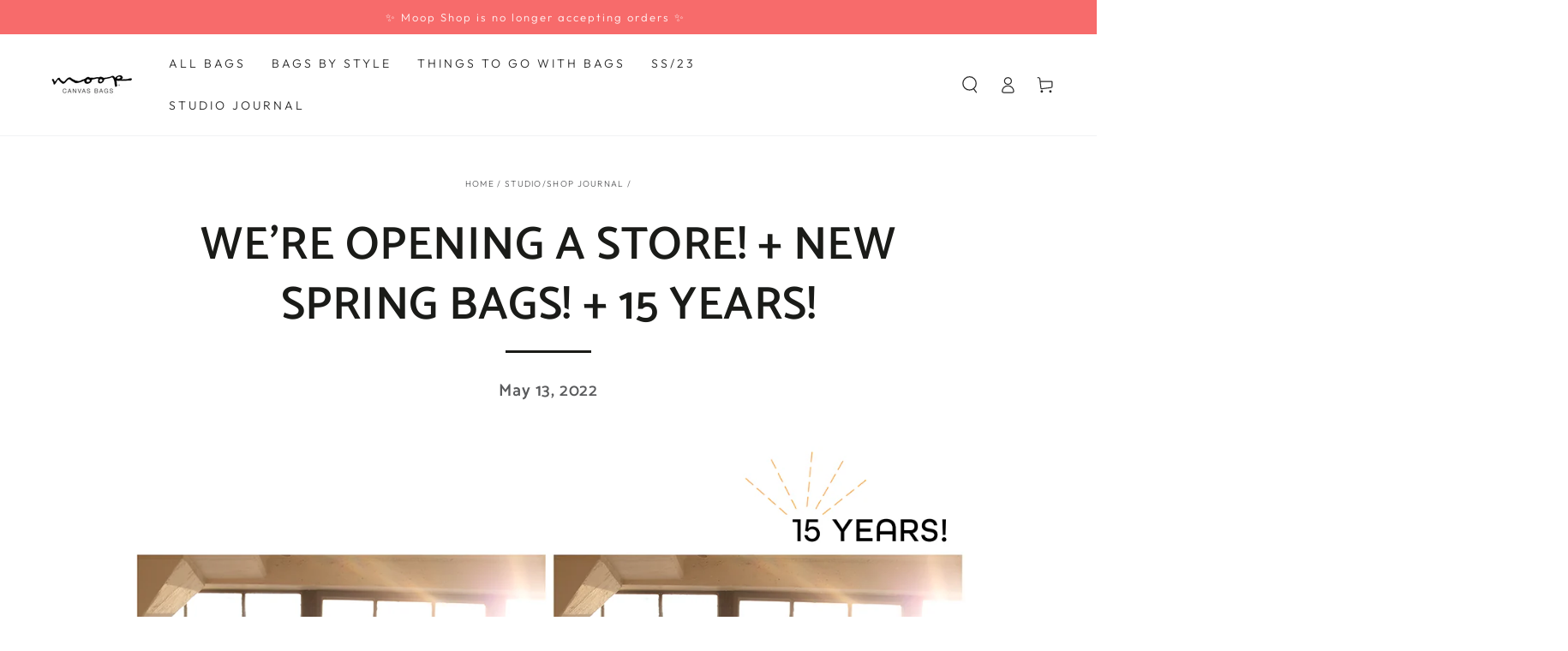

--- FILE ---
content_type: text/html; charset=utf-8
request_url: https://www.moopshop.com/blogs/news/were-opening-a-store-new-spring-bags-15-years
body_size: 38338
content:
<!doctype html>
<html class="no-js" lang="en">
  <head>
    <meta charset="utf-8">
    <meta http-equiv="X-UA-Compatible" content="IE=edge">
    <meta name="viewport" content="width=device-width,initial-scale=1">
    <meta name="theme-color" content="">
    <link rel="canonical" href="https://www.moopshop.com/blogs/news/were-opening-a-store-new-spring-bags-15-years">
    <link rel="preconnect" href="https://cdn.shopify.com" crossorigin><link rel="icon" type="image/png" href="//www.moopshop.com/cdn/shop/files/moopshop_favicon2022.png?crop=center&height=32&v=1658951611&width=32"><link rel="preconnect" href="https://fonts.shopifycdn.com" crossorigin><title>
      We&#39;re opening a store! + New Spring Bags! + 15 years!
 &ndash; Moop</title><meta name="description" content="Two years and two months ago I tried to celebrate our 13th business birthday on a Friday the 13th, in the year of 2020. On just about that same day, the whole world shut down and our entire lives were thrown into chaos. The things that have happened between then and now have been truly wild and taken me on a journey th">

<meta property="og:site_name" content="Moop">
<meta property="og:url" content="https://www.moopshop.com/blogs/news/were-opening-a-store-new-spring-bags-15-years">
<meta property="og:title" content="We&#39;re opening a store! + New Spring Bags! + 15 years!">
<meta property="og:type" content="article">
<meta property="og:description" content="Two years and two months ago I tried to celebrate our 13th business birthday on a Friday the 13th, in the year of 2020. On just about that same day, the whole world shut down and our entire lives were thrown into chaos. The things that have happened between then and now have been truly wild and taken me on a journey th"><meta property="og:image" content="http://www.moopshop.com/cdn/shop/articles/Wayfinder_fruitsnack_overalls_2022.png?v=1652486616">
  <meta property="og:image:secure_url" content="https://www.moopshop.com/cdn/shop/articles/Wayfinder_fruitsnack_overalls_2022.png?v=1652486616">
  <meta property="og:image:width" content="1000">
  <meta property="og:image:height" content="1500"><meta name="twitter:site" content="@moopshop"><meta name="twitter:card" content="summary_large_image">
<meta name="twitter:title" content="We&#39;re opening a store! + New Spring Bags! + 15 years!">
<meta name="twitter:description" content="Two years and two months ago I tried to celebrate our 13th business birthday on a Friday the 13th, in the year of 2020. On just about that same day, the whole world shut down and our entire lives were thrown into chaos. The things that have happened between then and now have been truly wild and taken me on a journey th">


    <script src="//www.moopshop.com/cdn/shop/t/41/assets/vendor-v4.js" defer="defer"></script>
    <script src="//www.moopshop.com/cdn/shop/t/41/assets/global.js?v=106125072912595020131669148859" defer="defer"></script>

    <script>window.performance && window.performance.mark && window.performance.mark('shopify.content_for_header.start');</script><meta name="google-site-verification" content="m4vsGcTmuXi-QfJx6XiTHhTbO1xtBa2Dt3hyMpbYPq0">
<meta id="shopify-digital-wallet" name="shopify-digital-wallet" content="/520782/digital_wallets/dialog">
<meta name="shopify-checkout-api-token" content="80533ef325b0512f20bf06f260878605">
<link rel="alternate" type="application/atom+xml" title="Feed" href="/blogs/news.atom" />
<link rel="alternate" hreflang="x-default" href="https://www.moopshop.com/blogs/news/were-opening-a-store-new-spring-bags-15-years">
<link rel="alternate" hreflang="en" href="https://www.moopshop.com/blogs/news/were-opening-a-store-new-spring-bags-15-years">
<link rel="alternate" hreflang="en-AU" href="https://www.moopshop.com/en-au/blogs/news/were-opening-a-store-new-spring-bags-15-years">
<link rel="alternate" hreflang="en-CA" href="https://www.moopshop.com/en-ca/blogs/news/were-opening-a-store-new-spring-bags-15-years">
<script async="async" src="/checkouts/internal/preloads.js?locale=en-US"></script>
<link rel="preconnect" href="https://shop.app" crossorigin="anonymous">
<script async="async" src="https://shop.app/checkouts/internal/preloads.js?locale=en-US&shop_id=520782" crossorigin="anonymous"></script>
<script id="apple-pay-shop-capabilities" type="application/json">{"shopId":520782,"countryCode":"US","currencyCode":"USD","merchantCapabilities":["supports3DS"],"merchantId":"gid:\/\/shopify\/Shop\/520782","merchantName":"Moop","requiredBillingContactFields":["postalAddress","email"],"requiredShippingContactFields":["postalAddress","email"],"shippingType":"shipping","supportedNetworks":["visa","masterCard","amex","discover","elo","jcb"],"total":{"type":"pending","label":"Moop","amount":"1.00"},"shopifyPaymentsEnabled":true,"supportsSubscriptions":true}</script>
<script id="shopify-features" type="application/json">{"accessToken":"80533ef325b0512f20bf06f260878605","betas":["rich-media-storefront-analytics"],"domain":"www.moopshop.com","predictiveSearch":true,"shopId":520782,"locale":"en"}</script>
<script>var Shopify = Shopify || {};
Shopify.shop = "moop.myshopify.com";
Shopify.locale = "en";
Shopify.currency = {"active":"USD","rate":"1.0"};
Shopify.country = "US";
Shopify.theme = {"name":"Be Yours winter 22 updates","id":138380214564,"schema_name":"Be Yours","schema_version":"5.4.0","theme_store_id":1399,"role":"main"};
Shopify.theme.handle = "null";
Shopify.theme.style = {"id":null,"handle":null};
Shopify.cdnHost = "www.moopshop.com/cdn";
Shopify.routes = Shopify.routes || {};
Shopify.routes.root = "/";</script>
<script type="module">!function(o){(o.Shopify=o.Shopify||{}).modules=!0}(window);</script>
<script>!function(o){function n(){var o=[];function n(){o.push(Array.prototype.slice.apply(arguments))}return n.q=o,n}var t=o.Shopify=o.Shopify||{};t.loadFeatures=n(),t.autoloadFeatures=n()}(window);</script>
<script>
  window.ShopifyPay = window.ShopifyPay || {};
  window.ShopifyPay.apiHost = "shop.app\/pay";
  window.ShopifyPay.redirectState = null;
</script>
<script id="shop-js-analytics" type="application/json">{"pageType":"article"}</script>
<script defer="defer" async type="module" src="//www.moopshop.com/cdn/shopifycloud/shop-js/modules/v2/client.init-shop-cart-sync_BApSsMSl.en.esm.js"></script>
<script defer="defer" async type="module" src="//www.moopshop.com/cdn/shopifycloud/shop-js/modules/v2/chunk.common_CBoos6YZ.esm.js"></script>
<script type="module">
  await import("//www.moopshop.com/cdn/shopifycloud/shop-js/modules/v2/client.init-shop-cart-sync_BApSsMSl.en.esm.js");
await import("//www.moopshop.com/cdn/shopifycloud/shop-js/modules/v2/chunk.common_CBoos6YZ.esm.js");

  window.Shopify.SignInWithShop?.initShopCartSync?.({"fedCMEnabled":true,"windoidEnabled":true});

</script>
<script>
  window.Shopify = window.Shopify || {};
  if (!window.Shopify.featureAssets) window.Shopify.featureAssets = {};
  window.Shopify.featureAssets['shop-js'] = {"shop-cart-sync":["modules/v2/client.shop-cart-sync_DJczDl9f.en.esm.js","modules/v2/chunk.common_CBoos6YZ.esm.js"],"init-fed-cm":["modules/v2/client.init-fed-cm_BzwGC0Wi.en.esm.js","modules/v2/chunk.common_CBoos6YZ.esm.js"],"init-windoid":["modules/v2/client.init-windoid_BS26ThXS.en.esm.js","modules/v2/chunk.common_CBoos6YZ.esm.js"],"shop-cash-offers":["modules/v2/client.shop-cash-offers_DthCPNIO.en.esm.js","modules/v2/chunk.common_CBoos6YZ.esm.js","modules/v2/chunk.modal_Bu1hFZFC.esm.js"],"shop-button":["modules/v2/client.shop-button_D_JX508o.en.esm.js","modules/v2/chunk.common_CBoos6YZ.esm.js"],"init-shop-email-lookup-coordinator":["modules/v2/client.init-shop-email-lookup-coordinator_DFwWcvrS.en.esm.js","modules/v2/chunk.common_CBoos6YZ.esm.js"],"shop-toast-manager":["modules/v2/client.shop-toast-manager_tEhgP2F9.en.esm.js","modules/v2/chunk.common_CBoos6YZ.esm.js"],"shop-login-button":["modules/v2/client.shop-login-button_DwLgFT0K.en.esm.js","modules/v2/chunk.common_CBoos6YZ.esm.js","modules/v2/chunk.modal_Bu1hFZFC.esm.js"],"avatar":["modules/v2/client.avatar_BTnouDA3.en.esm.js"],"init-shop-cart-sync":["modules/v2/client.init-shop-cart-sync_BApSsMSl.en.esm.js","modules/v2/chunk.common_CBoos6YZ.esm.js"],"pay-button":["modules/v2/client.pay-button_BuNmcIr_.en.esm.js","modules/v2/chunk.common_CBoos6YZ.esm.js"],"init-shop-for-new-customer-accounts":["modules/v2/client.init-shop-for-new-customer-accounts_DrjXSI53.en.esm.js","modules/v2/client.shop-login-button_DwLgFT0K.en.esm.js","modules/v2/chunk.common_CBoos6YZ.esm.js","modules/v2/chunk.modal_Bu1hFZFC.esm.js"],"init-customer-accounts-sign-up":["modules/v2/client.init-customer-accounts-sign-up_TlVCiykN.en.esm.js","modules/v2/client.shop-login-button_DwLgFT0K.en.esm.js","modules/v2/chunk.common_CBoos6YZ.esm.js","modules/v2/chunk.modal_Bu1hFZFC.esm.js"],"shop-follow-button":["modules/v2/client.shop-follow-button_C5D3XtBb.en.esm.js","modules/v2/chunk.common_CBoos6YZ.esm.js","modules/v2/chunk.modal_Bu1hFZFC.esm.js"],"checkout-modal":["modules/v2/client.checkout-modal_8TC_1FUY.en.esm.js","modules/v2/chunk.common_CBoos6YZ.esm.js","modules/v2/chunk.modal_Bu1hFZFC.esm.js"],"init-customer-accounts":["modules/v2/client.init-customer-accounts_C0Oh2ljF.en.esm.js","modules/v2/client.shop-login-button_DwLgFT0K.en.esm.js","modules/v2/chunk.common_CBoos6YZ.esm.js","modules/v2/chunk.modal_Bu1hFZFC.esm.js"],"lead-capture":["modules/v2/client.lead-capture_Cq0gfm7I.en.esm.js","modules/v2/chunk.common_CBoos6YZ.esm.js","modules/v2/chunk.modal_Bu1hFZFC.esm.js"],"shop-login":["modules/v2/client.shop-login_BmtnoEUo.en.esm.js","modules/v2/chunk.common_CBoos6YZ.esm.js","modules/v2/chunk.modal_Bu1hFZFC.esm.js"],"payment-terms":["modules/v2/client.payment-terms_BHOWV7U_.en.esm.js","modules/v2/chunk.common_CBoos6YZ.esm.js","modules/v2/chunk.modal_Bu1hFZFC.esm.js"]};
</script>
<script>(function() {
  var isLoaded = false;
  function asyncLoad() {
    if (isLoaded) return;
    isLoaded = true;
    var urls = ["https:\/\/chimpstatic.com\/mcjs-connected\/js\/users\/a2a76d1cbd2f1cd187deaea20\/5d97e6cf78879d67075d7c387.js?shop=moop.myshopify.com","https:\/\/cdn.nfcube.com\/instafeed-3571a4fef30d40a550618d56f10db235.js?shop=moop.myshopify.com"];
    for (var i = 0; i < urls.length; i++) {
      var s = document.createElement('script');
      s.type = 'text/javascript';
      s.async = true;
      s.src = urls[i];
      var x = document.getElementsByTagName('script')[0];
      x.parentNode.insertBefore(s, x);
    }
  };
  if(window.attachEvent) {
    window.attachEvent('onload', asyncLoad);
  } else {
    window.addEventListener('load', asyncLoad, false);
  }
})();</script>
<script id="__st">var __st={"a":520782,"offset":-28800,"reqid":"1cfdeb3d-4382-4fd0-9fa5-0ac5c44c1901-1768866759","pageurl":"www.moopshop.com\/blogs\/news\/were-opening-a-store-new-spring-bags-15-years","s":"articles-582000410726","u":"c797a00a14eb","p":"article","rtyp":"article","rid":582000410726};</script>
<script>window.ShopifyPaypalV4VisibilityTracking = true;</script>
<script id="captcha-bootstrap">!function(){'use strict';const t='contact',e='account',n='new_comment',o=[[t,t],['blogs',n],['comments',n],[t,'customer']],c=[[e,'customer_login'],[e,'guest_login'],[e,'recover_customer_password'],[e,'create_customer']],r=t=>t.map((([t,e])=>`form[action*='/${t}']:not([data-nocaptcha='true']) input[name='form_type'][value='${e}']`)).join(','),a=t=>()=>t?[...document.querySelectorAll(t)].map((t=>t.form)):[];function s(){const t=[...o],e=r(t);return a(e)}const i='password',u='form_key',d=['recaptcha-v3-token','g-recaptcha-response','h-captcha-response',i],f=()=>{try{return window.sessionStorage}catch{return}},m='__shopify_v',_=t=>t.elements[u];function p(t,e,n=!1){try{const o=window.sessionStorage,c=JSON.parse(o.getItem(e)),{data:r}=function(t){const{data:e,action:n}=t;return t[m]||n?{data:e,action:n}:{data:t,action:n}}(c);for(const[e,n]of Object.entries(r))t.elements[e]&&(t.elements[e].value=n);n&&o.removeItem(e)}catch(o){console.error('form repopulation failed',{error:o})}}const l='form_type',E='cptcha';function T(t){t.dataset[E]=!0}const w=window,h=w.document,L='Shopify',v='ce_forms',y='captcha';let A=!1;((t,e)=>{const n=(g='f06e6c50-85a8-45c8-87d0-21a2b65856fe',I='https://cdn.shopify.com/shopifycloud/storefront-forms-hcaptcha/ce_storefront_forms_captcha_hcaptcha.v1.5.2.iife.js',D={infoText:'Protected by hCaptcha',privacyText:'Privacy',termsText:'Terms'},(t,e,n)=>{const o=w[L][v],c=o.bindForm;if(c)return c(t,g,e,D).then(n);var r;o.q.push([[t,g,e,D],n]),r=I,A||(h.body.append(Object.assign(h.createElement('script'),{id:'captcha-provider',async:!0,src:r})),A=!0)});var g,I,D;w[L]=w[L]||{},w[L][v]=w[L][v]||{},w[L][v].q=[],w[L][y]=w[L][y]||{},w[L][y].protect=function(t,e){n(t,void 0,e),T(t)},Object.freeze(w[L][y]),function(t,e,n,w,h,L){const[v,y,A,g]=function(t,e,n){const i=e?o:[],u=t?c:[],d=[...i,...u],f=r(d),m=r(i),_=r(d.filter((([t,e])=>n.includes(e))));return[a(f),a(m),a(_),s()]}(w,h,L),I=t=>{const e=t.target;return e instanceof HTMLFormElement?e:e&&e.form},D=t=>v().includes(t);t.addEventListener('submit',(t=>{const e=I(t);if(!e)return;const n=D(e)&&!e.dataset.hcaptchaBound&&!e.dataset.recaptchaBound,o=_(e),c=g().includes(e)&&(!o||!o.value);(n||c)&&t.preventDefault(),c&&!n&&(function(t){try{if(!f())return;!function(t){const e=f();if(!e)return;const n=_(t);if(!n)return;const o=n.value;o&&e.removeItem(o)}(t);const e=Array.from(Array(32),(()=>Math.random().toString(36)[2])).join('');!function(t,e){_(t)||t.append(Object.assign(document.createElement('input'),{type:'hidden',name:u})),t.elements[u].value=e}(t,e),function(t,e){const n=f();if(!n)return;const o=[...t.querySelectorAll(`input[type='${i}']`)].map((({name:t})=>t)),c=[...d,...o],r={};for(const[a,s]of new FormData(t).entries())c.includes(a)||(r[a]=s);n.setItem(e,JSON.stringify({[m]:1,action:t.action,data:r}))}(t,e)}catch(e){console.error('failed to persist form',e)}}(e),e.submit())}));const S=(t,e)=>{t&&!t.dataset[E]&&(n(t,e.some((e=>e===t))),T(t))};for(const o of['focusin','change'])t.addEventListener(o,(t=>{const e=I(t);D(e)&&S(e,y())}));const B=e.get('form_key'),M=e.get(l),P=B&&M;t.addEventListener('DOMContentLoaded',(()=>{const t=y();if(P)for(const e of t)e.elements[l].value===M&&p(e,B);[...new Set([...A(),...v().filter((t=>'true'===t.dataset.shopifyCaptcha))])].forEach((e=>S(e,t)))}))}(h,new URLSearchParams(w.location.search),n,t,e,['guest_login'])})(!0,!0)}();</script>
<script integrity="sha256-4kQ18oKyAcykRKYeNunJcIwy7WH5gtpwJnB7kiuLZ1E=" data-source-attribution="shopify.loadfeatures" defer="defer" src="//www.moopshop.com/cdn/shopifycloud/storefront/assets/storefront/load_feature-a0a9edcb.js" crossorigin="anonymous"></script>
<script crossorigin="anonymous" defer="defer" src="//www.moopshop.com/cdn/shopifycloud/storefront/assets/shopify_pay/storefront-65b4c6d7.js?v=20250812"></script>
<script data-source-attribution="shopify.dynamic_checkout.dynamic.init">var Shopify=Shopify||{};Shopify.PaymentButton=Shopify.PaymentButton||{isStorefrontPortableWallets:!0,init:function(){window.Shopify.PaymentButton.init=function(){};var t=document.createElement("script");t.src="https://www.moopshop.com/cdn/shopifycloud/portable-wallets/latest/portable-wallets.en.js",t.type="module",document.head.appendChild(t)}};
</script>
<script data-source-attribution="shopify.dynamic_checkout.buyer_consent">
  function portableWalletsHideBuyerConsent(e){var t=document.getElementById("shopify-buyer-consent"),n=document.getElementById("shopify-subscription-policy-button");t&&n&&(t.classList.add("hidden"),t.setAttribute("aria-hidden","true"),n.removeEventListener("click",e))}function portableWalletsShowBuyerConsent(e){var t=document.getElementById("shopify-buyer-consent"),n=document.getElementById("shopify-subscription-policy-button");t&&n&&(t.classList.remove("hidden"),t.removeAttribute("aria-hidden"),n.addEventListener("click",e))}window.Shopify?.PaymentButton&&(window.Shopify.PaymentButton.hideBuyerConsent=portableWalletsHideBuyerConsent,window.Shopify.PaymentButton.showBuyerConsent=portableWalletsShowBuyerConsent);
</script>
<script data-source-attribution="shopify.dynamic_checkout.cart.bootstrap">document.addEventListener("DOMContentLoaded",(function(){function t(){return document.querySelector("shopify-accelerated-checkout-cart, shopify-accelerated-checkout")}if(t())Shopify.PaymentButton.init();else{new MutationObserver((function(e,n){t()&&(Shopify.PaymentButton.init(),n.disconnect())})).observe(document.body,{childList:!0,subtree:!0})}}));
</script>
<link id="shopify-accelerated-checkout-styles" rel="stylesheet" media="screen" href="https://www.moopshop.com/cdn/shopifycloud/portable-wallets/latest/accelerated-checkout-backwards-compat.css" crossorigin="anonymous">
<style id="shopify-accelerated-checkout-cart">
        #shopify-buyer-consent {
  margin-top: 1em;
  display: inline-block;
  width: 100%;
}

#shopify-buyer-consent.hidden {
  display: none;
}

#shopify-subscription-policy-button {
  background: none;
  border: none;
  padding: 0;
  text-decoration: underline;
  font-size: inherit;
  cursor: pointer;
}

#shopify-subscription-policy-button::before {
  box-shadow: none;
}

      </style>
<script id="sections-script" data-sections="header,footer" defer="defer" src="//www.moopshop.com/cdn/shop/t/41/compiled_assets/scripts.js?v=3200"></script>
<script>window.performance && window.performance.mark && window.performance.mark('shopify.content_for_header.end');</script>

<style data-shopify>@font-face {
  font-family: Outfit;
  font-weight: 300;
  font-style: normal;
  font-display: swap;
  src: url("//www.moopshop.com/cdn/fonts/outfit/outfit_n3.8c97ae4c4fac7c2ea467a6dc784857f4de7e0e37.woff2") format("woff2"),
       url("//www.moopshop.com/cdn/fonts/outfit/outfit_n3.b50a189ccde91f9bceee88f207c18c09f0b62a7b.woff") format("woff");
}

  @font-face {
  font-family: Outfit;
  font-weight: 600;
  font-style: normal;
  font-display: swap;
  src: url("//www.moopshop.com/cdn/fonts/outfit/outfit_n6.dfcbaa80187851df2e8384061616a8eaa1702fdc.woff2") format("woff2"),
       url("//www.moopshop.com/cdn/fonts/outfit/outfit_n6.88384e9fc3e36038624caccb938f24ea8008a91d.woff") format("woff");
}

  
  
  @font-face {
  font-family: Catamaran;
  font-weight: 900;
  font-style: normal;
  font-display: swap;
  src: url("//www.moopshop.com/cdn/fonts/catamaran/catamaran_n9.77f6166cfa60e218d718e88a34d1ea97b9cb1807.woff2") format("woff2"),
       url("//www.moopshop.com/cdn/fonts/catamaran/catamaran_n9.649111abeae704c5a89399907d019fc93cf2de20.woff") format("woff");
}

  @font-face {
  font-family: Catamaran;
  font-weight: 600;
  font-style: normal;
  font-display: swap;
  src: url("//www.moopshop.com/cdn/fonts/catamaran/catamaran_n6.bdda57c9945578c369f45060b24055bf0da96177.woff2") format("woff2"),
       url("//www.moopshop.com/cdn/fonts/catamaran/catamaran_n6.2b199b32c7eea81327d1d09343cfcc3e69495c42.woff") format("woff");
}


  :root {
    --be-yours-version: "5.4.0";
    --font-body-family: Outfit, sans-serif;
    --font-body-style: normal;
    --font-body-weight: 300;

    --font-heading-family: Catamaran, sans-serif;
    --font-heading-style: normal;
    --font-heading-weight: 900;

    --font-body-scale: 1.0;
    --font-heading-scale: 0.9;

    --font-navigation-family: var(--font-body-family);
    --font-navigation-size: 14px;
    --font-button-family: var(--font-body-family);
    --font-button-size: 13px;
    --font-button-baseline: 0rem;

    --color-base-text: 33, 35, 38;
    --color-base-background: 255, 255, 255;
    --color-base-solid-button-labels: 255, 255, 255;
    --color-base-outline-button-labels: 26, 27, 24;
    --color-base-accent: 26, 27, 24;
    --color-base-heading: 26, 27, 24;
    --color-border: 210, 213, 217;
    --color-placeholder: 243, 243, 243;
    --color-overlay: 33, 35, 38;
    --color-keyboard-focus: 1, 94, 204;
    --color-shadow: 168, 232, 226;
    --shadow-opacity: 1;

    --color-background-dark: 235, 235, 235;
    --color-price: #1a1b18;
    --color-sale-price: #d72c0d;
    --color-reviews: #ffb503;
    --color-critical: #d72c0d;
    --color-success: #008060;

    --payment-terms-background-color: #fff;
    --page-width: 140rem;
    --page-width-margin: 0rem;

    --card-color-scheme: var(--color-placeholder);
    --card-text-alignment: center;
    --card-image-padding: 0px;
    --card-border-width: 0px;
    --card-radius: 4px;
    --card-shadow-horizontal-offset: 0px;
    --card-shadow-vertical-offset: 0px;
    
    --button-radius: 4px;
    --button-border-width: 2px;
    --button-shadow-horizontal-offset: 4px;
    --button-shadow-vertical-offset: 4px;

    --spacing-sections-desktop: 0px;
    --spacing-sections-mobile: 0px;
  }

  *,
  *::before,
  *::after {
    box-sizing: inherit;
  }

  html {
    box-sizing: border-box;
    font-size: calc(var(--font-body-scale) * 62.5%);
    height: 100%;
  }

  body {
    min-height: 100%;
    margin: 0;
    font-size: 1.5rem;
    letter-spacing: 0.06rem;
    line-height: calc(1 + 0.8 / var(--font-body-scale));
    font-family: var(--font-body-family);
    font-style: var(--font-body-style);
    font-weight: var(--font-body-weight);
  }

  @media screen and (min-width: 750px) {
    body {
      font-size: 1.6rem;
    }
  }</style><link href="//www.moopshop.com/cdn/shop/t/41/assets/base.css?v=92262255409266885101669148859" rel="stylesheet" type="text/css" media="all" /><link rel="preload" as="font" href="//www.moopshop.com/cdn/fonts/outfit/outfit_n3.8c97ae4c4fac7c2ea467a6dc784857f4de7e0e37.woff2" type="font/woff2" crossorigin><link rel="preload" as="font" href="//www.moopshop.com/cdn/fonts/catamaran/catamaran_n9.77f6166cfa60e218d718e88a34d1ea97b9cb1807.woff2" type="font/woff2" crossorigin><link rel="stylesheet" href="//www.moopshop.com/cdn/shop/t/41/assets/component-predictive-search.css?v=182220736298816923731669148859" media="print" onload="this.media='all'"><link rel="stylesheet" href="//www.moopshop.com/cdn/shop/t/41/assets/component-quick-view.css?v=126740105409487937481669148859" media="print" onload="this.media='all'"><script>document.documentElement.className = document.documentElement.className.replace('no-js', 'js');</script>
  <!-- BEGIN app block: shopify://apps/klaviyo-email-marketing-sms/blocks/klaviyo-onsite-embed/2632fe16-c075-4321-a88b-50b567f42507 -->












  <script async src="https://static.klaviyo.com/onsite/js/VZrfJL/klaviyo.js?company_id=VZrfJL"></script>
  <script>!function(){if(!window.klaviyo){window._klOnsite=window._klOnsite||[];try{window.klaviyo=new Proxy({},{get:function(n,i){return"push"===i?function(){var n;(n=window._klOnsite).push.apply(n,arguments)}:function(){for(var n=arguments.length,o=new Array(n),w=0;w<n;w++)o[w]=arguments[w];var t="function"==typeof o[o.length-1]?o.pop():void 0,e=new Promise((function(n){window._klOnsite.push([i].concat(o,[function(i){t&&t(i),n(i)}]))}));return e}}})}catch(n){window.klaviyo=window.klaviyo||[],window.klaviyo.push=function(){var n;(n=window._klOnsite).push.apply(n,arguments)}}}}();</script>

  




  <script>
    window.klaviyoReviewsProductDesignMode = false
  </script>







<!-- END app block --><link href="https://monorail-edge.shopifysvc.com" rel="dns-prefetch">
<script>(function(){if ("sendBeacon" in navigator && "performance" in window) {try {var session_token_from_headers = performance.getEntriesByType('navigation')[0].serverTiming.find(x => x.name == '_s').description;} catch {var session_token_from_headers = undefined;}var session_cookie_matches = document.cookie.match(/_shopify_s=([^;]*)/);var session_token_from_cookie = session_cookie_matches && session_cookie_matches.length === 2 ? session_cookie_matches[1] : "";var session_token = session_token_from_headers || session_token_from_cookie || "";function handle_abandonment_event(e) {var entries = performance.getEntries().filter(function(entry) {return /monorail-edge.shopifysvc.com/.test(entry.name);});if (!window.abandonment_tracked && entries.length === 0) {window.abandonment_tracked = true;var currentMs = Date.now();var navigation_start = performance.timing.navigationStart;var payload = {shop_id: 520782,url: window.location.href,navigation_start,duration: currentMs - navigation_start,session_token,page_type: "article"};window.navigator.sendBeacon("https://monorail-edge.shopifysvc.com/v1/produce", JSON.stringify({schema_id: "online_store_buyer_site_abandonment/1.1",payload: payload,metadata: {event_created_at_ms: currentMs,event_sent_at_ms: currentMs}}));}}window.addEventListener('pagehide', handle_abandonment_event);}}());</script>
<script id="web-pixels-manager-setup">(function e(e,d,r,n,o){if(void 0===o&&(o={}),!Boolean(null===(a=null===(i=window.Shopify)||void 0===i?void 0:i.analytics)||void 0===a?void 0:a.replayQueue)){var i,a;window.Shopify=window.Shopify||{};var t=window.Shopify;t.analytics=t.analytics||{};var s=t.analytics;s.replayQueue=[],s.publish=function(e,d,r){return s.replayQueue.push([e,d,r]),!0};try{self.performance.mark("wpm:start")}catch(e){}var l=function(){var e={modern:/Edge?\/(1{2}[4-9]|1[2-9]\d|[2-9]\d{2}|\d{4,})\.\d+(\.\d+|)|Firefox\/(1{2}[4-9]|1[2-9]\d|[2-9]\d{2}|\d{4,})\.\d+(\.\d+|)|Chrom(ium|e)\/(9{2}|\d{3,})\.\d+(\.\d+|)|(Maci|X1{2}).+ Version\/(15\.\d+|(1[6-9]|[2-9]\d|\d{3,})\.\d+)([,.]\d+|)( \(\w+\)|)( Mobile\/\w+|) Safari\/|Chrome.+OPR\/(9{2}|\d{3,})\.\d+\.\d+|(CPU[ +]OS|iPhone[ +]OS|CPU[ +]iPhone|CPU IPhone OS|CPU iPad OS)[ +]+(15[._]\d+|(1[6-9]|[2-9]\d|\d{3,})[._]\d+)([._]\d+|)|Android:?[ /-](13[3-9]|1[4-9]\d|[2-9]\d{2}|\d{4,})(\.\d+|)(\.\d+|)|Android.+Firefox\/(13[5-9]|1[4-9]\d|[2-9]\d{2}|\d{4,})\.\d+(\.\d+|)|Android.+Chrom(ium|e)\/(13[3-9]|1[4-9]\d|[2-9]\d{2}|\d{4,})\.\d+(\.\d+|)|SamsungBrowser\/([2-9]\d|\d{3,})\.\d+/,legacy:/Edge?\/(1[6-9]|[2-9]\d|\d{3,})\.\d+(\.\d+|)|Firefox\/(5[4-9]|[6-9]\d|\d{3,})\.\d+(\.\d+|)|Chrom(ium|e)\/(5[1-9]|[6-9]\d|\d{3,})\.\d+(\.\d+|)([\d.]+$|.*Safari\/(?![\d.]+ Edge\/[\d.]+$))|(Maci|X1{2}).+ Version\/(10\.\d+|(1[1-9]|[2-9]\d|\d{3,})\.\d+)([,.]\d+|)( \(\w+\)|)( Mobile\/\w+|) Safari\/|Chrome.+OPR\/(3[89]|[4-9]\d|\d{3,})\.\d+\.\d+|(CPU[ +]OS|iPhone[ +]OS|CPU[ +]iPhone|CPU IPhone OS|CPU iPad OS)[ +]+(10[._]\d+|(1[1-9]|[2-9]\d|\d{3,})[._]\d+)([._]\d+|)|Android:?[ /-](13[3-9]|1[4-9]\d|[2-9]\d{2}|\d{4,})(\.\d+|)(\.\d+|)|Mobile Safari.+OPR\/([89]\d|\d{3,})\.\d+\.\d+|Android.+Firefox\/(13[5-9]|1[4-9]\d|[2-9]\d{2}|\d{4,})\.\d+(\.\d+|)|Android.+Chrom(ium|e)\/(13[3-9]|1[4-9]\d|[2-9]\d{2}|\d{4,})\.\d+(\.\d+|)|Android.+(UC? ?Browser|UCWEB|U3)[ /]?(15\.([5-9]|\d{2,})|(1[6-9]|[2-9]\d|\d{3,})\.\d+)\.\d+|SamsungBrowser\/(5\.\d+|([6-9]|\d{2,})\.\d+)|Android.+MQ{2}Browser\/(14(\.(9|\d{2,})|)|(1[5-9]|[2-9]\d|\d{3,})(\.\d+|))(\.\d+|)|K[Aa][Ii]OS\/(3\.\d+|([4-9]|\d{2,})\.\d+)(\.\d+|)/},d=e.modern,r=e.legacy,n=navigator.userAgent;return n.match(d)?"modern":n.match(r)?"legacy":"unknown"}(),u="modern"===l?"modern":"legacy",c=(null!=n?n:{modern:"",legacy:""})[u],f=function(e){return[e.baseUrl,"/wpm","/b",e.hashVersion,"modern"===e.buildTarget?"m":"l",".js"].join("")}({baseUrl:d,hashVersion:r,buildTarget:u}),m=function(e){var d=e.version,r=e.bundleTarget,n=e.surface,o=e.pageUrl,i=e.monorailEndpoint;return{emit:function(e){var a=e.status,t=e.errorMsg,s=(new Date).getTime(),l=JSON.stringify({metadata:{event_sent_at_ms:s},events:[{schema_id:"web_pixels_manager_load/3.1",payload:{version:d,bundle_target:r,page_url:o,status:a,surface:n,error_msg:t},metadata:{event_created_at_ms:s}}]});if(!i)return console&&console.warn&&console.warn("[Web Pixels Manager] No Monorail endpoint provided, skipping logging."),!1;try{return self.navigator.sendBeacon.bind(self.navigator)(i,l)}catch(e){}var u=new XMLHttpRequest;try{return u.open("POST",i,!0),u.setRequestHeader("Content-Type","text/plain"),u.send(l),!0}catch(e){return console&&console.warn&&console.warn("[Web Pixels Manager] Got an unhandled error while logging to Monorail."),!1}}}}({version:r,bundleTarget:l,surface:e.surface,pageUrl:self.location.href,monorailEndpoint:e.monorailEndpoint});try{o.browserTarget=l,function(e){var d=e.src,r=e.async,n=void 0===r||r,o=e.onload,i=e.onerror,a=e.sri,t=e.scriptDataAttributes,s=void 0===t?{}:t,l=document.createElement("script"),u=document.querySelector("head"),c=document.querySelector("body");if(l.async=n,l.src=d,a&&(l.integrity=a,l.crossOrigin="anonymous"),s)for(var f in s)if(Object.prototype.hasOwnProperty.call(s,f))try{l.dataset[f]=s[f]}catch(e){}if(o&&l.addEventListener("load",o),i&&l.addEventListener("error",i),u)u.appendChild(l);else{if(!c)throw new Error("Did not find a head or body element to append the script");c.appendChild(l)}}({src:f,async:!0,onload:function(){if(!function(){var e,d;return Boolean(null===(d=null===(e=window.Shopify)||void 0===e?void 0:e.analytics)||void 0===d?void 0:d.initialized)}()){var d=window.webPixelsManager.init(e)||void 0;if(d){var r=window.Shopify.analytics;r.replayQueue.forEach((function(e){var r=e[0],n=e[1],o=e[2];d.publishCustomEvent(r,n,o)})),r.replayQueue=[],r.publish=d.publishCustomEvent,r.visitor=d.visitor,r.initialized=!0}}},onerror:function(){return m.emit({status:"failed",errorMsg:"".concat(f," has failed to load")})},sri:function(e){var d=/^sha384-[A-Za-z0-9+/=]+$/;return"string"==typeof e&&d.test(e)}(c)?c:"",scriptDataAttributes:o}),m.emit({status:"loading"})}catch(e){m.emit({status:"failed",errorMsg:(null==e?void 0:e.message)||"Unknown error"})}}})({shopId: 520782,storefrontBaseUrl: "https://www.moopshop.com",extensionsBaseUrl: "https://extensions.shopifycdn.com/cdn/shopifycloud/web-pixels-manager",monorailEndpoint: "https://monorail-edge.shopifysvc.com/unstable/produce_batch",surface: "storefront-renderer",enabledBetaFlags: ["2dca8a86"],webPixelsConfigList: [{"id":"723616036","configuration":"{\"config\":\"{\\\"pixel_id\\\":\\\"G-NHJBNQPLDE\\\",\\\"target_country\\\":\\\"US\\\",\\\"gtag_events\\\":[{\\\"type\\\":\\\"search\\\",\\\"action_label\\\":[\\\"G-NHJBNQPLDE\\\",\\\"AW-852114527\\\/7zNGCMXizs8BEN_4qJYD\\\"]},{\\\"type\\\":\\\"begin_checkout\\\",\\\"action_label\\\":[\\\"G-NHJBNQPLDE\\\",\\\"AW-852114527\\\/3zQACMLizs8BEN_4qJYD\\\"]},{\\\"type\\\":\\\"view_item\\\",\\\"action_label\\\":[\\\"G-NHJBNQPLDE\\\",\\\"AW-852114527\\\/YcfoCLzizs8BEN_4qJYD\\\",\\\"MC-G54N7YY0QJ\\\"]},{\\\"type\\\":\\\"purchase\\\",\\\"action_label\\\":[\\\"G-NHJBNQPLDE\\\",\\\"AW-852114527\\\/2NtWCLnizs8BEN_4qJYD\\\",\\\"MC-G54N7YY0QJ\\\"]},{\\\"type\\\":\\\"page_view\\\",\\\"action_label\\\":[\\\"G-NHJBNQPLDE\\\",\\\"AW-852114527\\\/9BA1CLbizs8BEN_4qJYD\\\",\\\"MC-G54N7YY0QJ\\\"]},{\\\"type\\\":\\\"add_payment_info\\\",\\\"action_label\\\":[\\\"G-NHJBNQPLDE\\\",\\\"AW-852114527\\\/oIC7CMjizs8BEN_4qJYD\\\"]},{\\\"type\\\":\\\"add_to_cart\\\",\\\"action_label\\\":[\\\"G-NHJBNQPLDE\\\",\\\"AW-852114527\\\/-kZmCL_izs8BEN_4qJYD\\\"]}],\\\"enable_monitoring_mode\\\":false}\"}","eventPayloadVersion":"v1","runtimeContext":"OPEN","scriptVersion":"b2a88bafab3e21179ed38636efcd8a93","type":"APP","apiClientId":1780363,"privacyPurposes":[],"dataSharingAdjustments":{"protectedCustomerApprovalScopes":["read_customer_address","read_customer_email","read_customer_name","read_customer_personal_data","read_customer_phone"]}},{"id":"392593700","configuration":"{\"pixel_id\":\"753527495966429\",\"pixel_type\":\"facebook_pixel\",\"metaapp_system_user_token\":\"-\"}","eventPayloadVersion":"v1","runtimeContext":"OPEN","scriptVersion":"ca16bc87fe92b6042fbaa3acc2fbdaa6","type":"APP","apiClientId":2329312,"privacyPurposes":["ANALYTICS","MARKETING","SALE_OF_DATA"],"dataSharingAdjustments":{"protectedCustomerApprovalScopes":["read_customer_address","read_customer_email","read_customer_name","read_customer_personal_data","read_customer_phone"]}},{"id":"168329508","configuration":"{\"tagID\":\"2612533814872\"}","eventPayloadVersion":"v1","runtimeContext":"STRICT","scriptVersion":"18031546ee651571ed29edbe71a3550b","type":"APP","apiClientId":3009811,"privacyPurposes":["ANALYTICS","MARKETING","SALE_OF_DATA"],"dataSharingAdjustments":{"protectedCustomerApprovalScopes":["read_customer_address","read_customer_email","read_customer_name","read_customer_personal_data","read_customer_phone"]}},{"id":"133923108","eventPayloadVersion":"v1","runtimeContext":"LAX","scriptVersion":"1","type":"CUSTOM","privacyPurposes":["MARKETING"],"name":"Meta pixel (migrated)"},{"id":"shopify-app-pixel","configuration":"{}","eventPayloadVersion":"v1","runtimeContext":"STRICT","scriptVersion":"0450","apiClientId":"shopify-pixel","type":"APP","privacyPurposes":["ANALYTICS","MARKETING"]},{"id":"shopify-custom-pixel","eventPayloadVersion":"v1","runtimeContext":"LAX","scriptVersion":"0450","apiClientId":"shopify-pixel","type":"CUSTOM","privacyPurposes":["ANALYTICS","MARKETING"]}],isMerchantRequest: false,initData: {"shop":{"name":"Moop","paymentSettings":{"currencyCode":"USD"},"myshopifyDomain":"moop.myshopify.com","countryCode":"US","storefrontUrl":"https:\/\/www.moopshop.com"},"customer":null,"cart":null,"checkout":null,"productVariants":[],"purchasingCompany":null},},"https://www.moopshop.com/cdn","fcfee988w5aeb613cpc8e4bc33m6693e112",{"modern":"","legacy":""},{"shopId":"520782","storefrontBaseUrl":"https:\/\/www.moopshop.com","extensionBaseUrl":"https:\/\/extensions.shopifycdn.com\/cdn\/shopifycloud\/web-pixels-manager","surface":"storefront-renderer","enabledBetaFlags":"[\"2dca8a86\"]","isMerchantRequest":"false","hashVersion":"fcfee988w5aeb613cpc8e4bc33m6693e112","publish":"custom","events":"[[\"page_viewed\",{}]]"});</script><script>
  window.ShopifyAnalytics = window.ShopifyAnalytics || {};
  window.ShopifyAnalytics.meta = window.ShopifyAnalytics.meta || {};
  window.ShopifyAnalytics.meta.currency = 'USD';
  var meta = {"page":{"pageType":"article","resourceType":"article","resourceId":582000410726,"requestId":"1cfdeb3d-4382-4fd0-9fa5-0ac5c44c1901-1768866759"}};
  for (var attr in meta) {
    window.ShopifyAnalytics.meta[attr] = meta[attr];
  }
</script>
<script class="analytics">
  (function () {
    var customDocumentWrite = function(content) {
      var jquery = null;

      if (window.jQuery) {
        jquery = window.jQuery;
      } else if (window.Checkout && window.Checkout.$) {
        jquery = window.Checkout.$;
      }

      if (jquery) {
        jquery('body').append(content);
      }
    };

    var hasLoggedConversion = function(token) {
      if (token) {
        return document.cookie.indexOf('loggedConversion=' + token) !== -1;
      }
      return false;
    }

    var setCookieIfConversion = function(token) {
      if (token) {
        var twoMonthsFromNow = new Date(Date.now());
        twoMonthsFromNow.setMonth(twoMonthsFromNow.getMonth() + 2);

        document.cookie = 'loggedConversion=' + token + '; expires=' + twoMonthsFromNow;
      }
    }

    var trekkie = window.ShopifyAnalytics.lib = window.trekkie = window.trekkie || [];
    if (trekkie.integrations) {
      return;
    }
    trekkie.methods = [
      'identify',
      'page',
      'ready',
      'track',
      'trackForm',
      'trackLink'
    ];
    trekkie.factory = function(method) {
      return function() {
        var args = Array.prototype.slice.call(arguments);
        args.unshift(method);
        trekkie.push(args);
        return trekkie;
      };
    };
    for (var i = 0; i < trekkie.methods.length; i++) {
      var key = trekkie.methods[i];
      trekkie[key] = trekkie.factory(key);
    }
    trekkie.load = function(config) {
      trekkie.config = config || {};
      trekkie.config.initialDocumentCookie = document.cookie;
      var first = document.getElementsByTagName('script')[0];
      var script = document.createElement('script');
      script.type = 'text/javascript';
      script.onerror = function(e) {
        var scriptFallback = document.createElement('script');
        scriptFallback.type = 'text/javascript';
        scriptFallback.onerror = function(error) {
                var Monorail = {
      produce: function produce(monorailDomain, schemaId, payload) {
        var currentMs = new Date().getTime();
        var event = {
          schema_id: schemaId,
          payload: payload,
          metadata: {
            event_created_at_ms: currentMs,
            event_sent_at_ms: currentMs
          }
        };
        return Monorail.sendRequest("https://" + monorailDomain + "/v1/produce", JSON.stringify(event));
      },
      sendRequest: function sendRequest(endpointUrl, payload) {
        // Try the sendBeacon API
        if (window && window.navigator && typeof window.navigator.sendBeacon === 'function' && typeof window.Blob === 'function' && !Monorail.isIos12()) {
          var blobData = new window.Blob([payload], {
            type: 'text/plain'
          });

          if (window.navigator.sendBeacon(endpointUrl, blobData)) {
            return true;
          } // sendBeacon was not successful

        } // XHR beacon

        var xhr = new XMLHttpRequest();

        try {
          xhr.open('POST', endpointUrl);
          xhr.setRequestHeader('Content-Type', 'text/plain');
          xhr.send(payload);
        } catch (e) {
          console.log(e);
        }

        return false;
      },
      isIos12: function isIos12() {
        return window.navigator.userAgent.lastIndexOf('iPhone; CPU iPhone OS 12_') !== -1 || window.navigator.userAgent.lastIndexOf('iPad; CPU OS 12_') !== -1;
      }
    };
    Monorail.produce('monorail-edge.shopifysvc.com',
      'trekkie_storefront_load_errors/1.1',
      {shop_id: 520782,
      theme_id: 138380214564,
      app_name: "storefront",
      context_url: window.location.href,
      source_url: "//www.moopshop.com/cdn/s/trekkie.storefront.cd680fe47e6c39ca5d5df5f0a32d569bc48c0f27.min.js"});

        };
        scriptFallback.async = true;
        scriptFallback.src = '//www.moopshop.com/cdn/s/trekkie.storefront.cd680fe47e6c39ca5d5df5f0a32d569bc48c0f27.min.js';
        first.parentNode.insertBefore(scriptFallback, first);
      };
      script.async = true;
      script.src = '//www.moopshop.com/cdn/s/trekkie.storefront.cd680fe47e6c39ca5d5df5f0a32d569bc48c0f27.min.js';
      first.parentNode.insertBefore(script, first);
    };
    trekkie.load(
      {"Trekkie":{"appName":"storefront","development":false,"defaultAttributes":{"shopId":520782,"isMerchantRequest":null,"themeId":138380214564,"themeCityHash":"6132283536095243274","contentLanguage":"en","currency":"USD","eventMetadataId":"4a093c36-bf4a-49d8-b7b7-e417e77779bf"},"isServerSideCookieWritingEnabled":true,"monorailRegion":"shop_domain","enabledBetaFlags":["65f19447"]},"Session Attribution":{},"S2S":{"facebookCapiEnabled":true,"source":"trekkie-storefront-renderer","apiClientId":580111}}
    );

    var loaded = false;
    trekkie.ready(function() {
      if (loaded) return;
      loaded = true;

      window.ShopifyAnalytics.lib = window.trekkie;

      var originalDocumentWrite = document.write;
      document.write = customDocumentWrite;
      try { window.ShopifyAnalytics.merchantGoogleAnalytics.call(this); } catch(error) {};
      document.write = originalDocumentWrite;

      window.ShopifyAnalytics.lib.page(null,{"pageType":"article","resourceType":"article","resourceId":582000410726,"requestId":"1cfdeb3d-4382-4fd0-9fa5-0ac5c44c1901-1768866759","shopifyEmitted":true});

      var match = window.location.pathname.match(/checkouts\/(.+)\/(thank_you|post_purchase)/)
      var token = match? match[1]: undefined;
      if (!hasLoggedConversion(token)) {
        setCookieIfConversion(token);
        
      }
    });


        var eventsListenerScript = document.createElement('script');
        eventsListenerScript.async = true;
        eventsListenerScript.src = "//www.moopshop.com/cdn/shopifycloud/storefront/assets/shop_events_listener-3da45d37.js";
        document.getElementsByTagName('head')[0].appendChild(eventsListenerScript);

})();</script>
  <script>
  if (!window.ga || (window.ga && typeof window.ga !== 'function')) {
    window.ga = function ga() {
      (window.ga.q = window.ga.q || []).push(arguments);
      if (window.Shopify && window.Shopify.analytics && typeof window.Shopify.analytics.publish === 'function') {
        window.Shopify.analytics.publish("ga_stub_called", {}, {sendTo: "google_osp_migration"});
      }
      console.error("Shopify's Google Analytics stub called with:", Array.from(arguments), "\nSee https://help.shopify.com/manual/promoting-marketing/pixels/pixel-migration#google for more information.");
    };
    if (window.Shopify && window.Shopify.analytics && typeof window.Shopify.analytics.publish === 'function') {
      window.Shopify.analytics.publish("ga_stub_initialized", {}, {sendTo: "google_osp_migration"});
    }
  }
</script>
<script
  defer
  src="https://www.moopshop.com/cdn/shopifycloud/perf-kit/shopify-perf-kit-3.0.4.min.js"
  data-application="storefront-renderer"
  data-shop-id="520782"
  data-render-region="gcp-us-central1"
  data-page-type="article"
  data-theme-instance-id="138380214564"
  data-theme-name="Be Yours"
  data-theme-version="5.4.0"
  data-monorail-region="shop_domain"
  data-resource-timing-sampling-rate="10"
  data-shs="true"
  data-shs-beacon="true"
  data-shs-export-with-fetch="true"
  data-shs-logs-sample-rate="1"
  data-shs-beacon-endpoint="https://www.moopshop.com/api/collect"
></script>
</head>

  <body class="template-article" data-lazy-image data-heading-capitalize data-heading-center data-button-round>
    <a class="skip-to-content-link button button--small visually-hidden" href="#MainContent">
      Skip to content
    </a>

    <style type="text/css">.no-js .transition-cover{display:none}.transition-cover{display:flex;align-items:center;justify-content:center;position:fixed;top:0;left:0;height:100vh;width:100vw;background-color:rgb(var(--color-background));z-index:1000;pointer-events:none;transition-property:opacity,visibility;transition-duration:var(--duration-default);transition-timing-function:ease}.loading-bar{width:13rem;height:.2rem;border-radius:.2rem;background-color:rgb(var(--color-background-dark));position:relative;overflow:hidden}.loading-bar::after{content:"";height:100%;width:6.8rem;position:absolute;transform:translate(-3.4rem);background-color:rgb(var(--color-base-text));border-radius:.2rem;animation:initial-loading 1.5s ease infinite}@keyframes initial-loading{0%{transform:translate(-3.4rem)}50%{transform:translate(9.6rem)}to{transform:translate(-3.4rem)}}.loaded .transition-cover{opacity:0;visibility:hidden}.unloading .transition-cover{opacity:1;visibility:visible}.unloading.loaded .loading-bar{display:none}</style>
  <div class="transition-cover">
    <span class="loading-bar"></span>
  </div>

    <div class="transition-body">
      <div id="shopify-section-announcement-bar" class="shopify-section"><style data-shopify>:root {
      --announcement-bar-height: 40px;
    }
    
    #shopify-section-announcement-bar {
      --color-background: 247, 107, 107;
      --color-foreground: 255, 246, 246;
    }

    .announcement-bar {
      font-size: 1.3rem;
      line-height: calc(1 + 0.2 / var(--font-body-scale));
      position: relative;
      z-index: 101;
    }

    announcement-bar {
      position: relative;
      display: grid;
      grid-template-columns: 1fr auto;
    }

    .announcement-slider {
      height: var(--announcement-bar-height);
    }

    .announcement-slider__slide {
      width: 100%;
      height: 100%;
      display: flex;
      align-items: center;
      justify-content: center;
    }</style><link href="//www.moopshop.com/cdn/shop/t/41/assets/section-announcement-bar.css?v=129838083172172136971669148859" rel="stylesheet" type="text/css" media="all" />

  <div class="announcement-bar">
    <div class="page-width">
      <announcement-bar id="AnnouncementSlider-announcement-bar" data-compact="false" data-autorotate="false" data-autorotate-speed="3" data-block-count="1">
        <div class="announcement-slider"><div id="AnnouncementSlide-3778558c-facb-4324-8bc0-e450cdc09e6b" class="announcement-slider__slide" data-index="0" ><a class="announcement-link" href="/blogs/news/my-last-collection"><span class="announcement-text">✨ Moop Shop is no longer accepting orders ✨</span></a></div></div></announcement-bar>
    </div>
  </div><script src="//www.moopshop.com/cdn/shop/t/41/assets/announcement-bar.js?v=24315052641535901231669148859" defer="defer"></script>
</div>
      <div id="shopify-section-header" class="shopify-section"><style data-shopify>#shopify-section-header {
    --image-logo-height: 44px;
    --color-header-background: 255, 255, 255;
    --color-header-foreground: 40, 40, 40;
    --color-header-border: 210, 213, 217;
    --icon-weight: 1.1px;
  }

  @media screen and (min-width: 750px) {
    #shopify-section-header {
      --image-logo-height: 56px;
    }
  }header-drawer {
    justify-self: start;
    margin-inline-start: -1.2rem;
  }

  @media screen and (min-width: 990px) {
    header-drawer {
      display: none;
    }
  }

  .menu-drawer-container {
    display: flex;
    position: static;
  }

  .list-menu {
    list-style: none;
    padding: 0;
    margin: 0;
  }

  .list-menu--inline {
    display: inline-flex;
    flex-wrap: wrap;
    column-gap: 1.5rem;
  }

  .list-menu__item--link {
    text-decoration: none;
    padding-bottom: 1rem;
    padding-top: 1rem;
    line-height: calc(1 + 0.8 / var(--font-body-scale));
  }

  @media screen and (min-width: 750px) {
    .list-menu__item--link {
      padding-bottom: 0.5rem;
      padding-top: 0.5rem;
    }
  }</style><link rel="stylesheet" href="//www.moopshop.com/cdn/shop/t/41/assets/component-sticky-header.css?v=36064445046596289881669148859" media="print" onload="this.media='all'">
<link rel="stylesheet" href="//www.moopshop.com/cdn/shop/t/41/assets/component-list-menu.css?v=173753699878981581691669148859" media="print" onload="this.media='all'">
<link rel="stylesheet" href="//www.moopshop.com/cdn/shop/t/41/assets/component-search.css?v=182113347349810747551669148859" media="print" onload="this.media='all'">
<link rel="stylesheet" href="//www.moopshop.com/cdn/shop/t/41/assets/component-menu-dropdown.css?v=39930530121941488951669148859" media="print" onload="this.media='all'">
<link rel="stylesheet" href="//www.moopshop.com/cdn/shop/t/41/assets/component-menu-drawer.css?v=68390751694025030881669148859" media="print" onload="this.media='all'"><link rel="stylesheet" href="//www.moopshop.com/cdn/shop/t/41/assets/component-cart-drawer.css?v=124133144010342228641669148859" media="print" onload="this.media='all'">
<link rel="stylesheet" href="//www.moopshop.com/cdn/shop/t/41/assets/component-discounts.css?v=140757037044470622461669148859" media="print" onload="this.media='all'"><link rel="stylesheet" href="//www.moopshop.com/cdn/shop/t/41/assets/component-price.css?v=163345259161983769371669148859" media="print" onload="this.media='all'">
  <link rel="stylesheet" href="//www.moopshop.com/cdn/shop/t/41/assets/component-loading-overlay.css?v=56586083558888306391669148859" media="print" onload="this.media='all'"><noscript><link href="//www.moopshop.com/cdn/shop/t/41/assets/component-sticky-header.css?v=36064445046596289881669148859" rel="stylesheet" type="text/css" media="all" /></noscript>
<noscript><link href="//www.moopshop.com/cdn/shop/t/41/assets/component-list-menu.css?v=173753699878981581691669148859" rel="stylesheet" type="text/css" media="all" /></noscript>
<noscript><link href="//www.moopshop.com/cdn/shop/t/41/assets/component-search.css?v=182113347349810747551669148859" rel="stylesheet" type="text/css" media="all" /></noscript>
<noscript><link href="//www.moopshop.com/cdn/shop/t/41/assets/component-menu-dropdown.css?v=39930530121941488951669148859" rel="stylesheet" type="text/css" media="all" /></noscript>
<noscript><link href="//www.moopshop.com/cdn/shop/t/41/assets/component-menu-drawer.css?v=68390751694025030881669148859" rel="stylesheet" type="text/css" media="all" /></noscript>

<script src="//www.moopshop.com/cdn/shop/t/41/assets/search-modal.js?v=164267904651882004741669148859" defer="defer"></script><script src="//www.moopshop.com/cdn/shop/t/41/assets/cart-recommendations.js?v=79268977417882524161669148859" defer="defer"></script>
  <link rel="stylesheet" href="//www.moopshop.com/cdn/shop/t/41/assets/component-cart-recommendations.css?v=181021434793818917871669148859" media="print" onload="this.media='all'"><sticky-header class="header-wrapper header-wrapper--border-bottom">
  <header class="header header--middle-left page-width header--has-menu"><header-drawer>
        <details class="menu-drawer-container">
          <summary class="header__icon header__icon--menu focus-inset" aria-label="Menu">
            <span class="header__icon header__icon--summary">
              <svg xmlns="http://www.w3.org/2000/svg" aria-hidden="true" focusable="false" role="presentation" class="icon icon-hamburger" fill="none" viewBox="0 0 32 32">
      <path d="M0 26.667h32M0 16h26.98M0 5.333h32" stroke="currentColor"/>
    </svg>
              <svg xmlns="http://www.w3.org/2000/svg" aria-hidden="true" focusable="false" role="presentation" class="icon icon-close " fill="none" viewBox="0 0 12 12">
      <path d="M1 1L11 11" stroke="currentColor" stroke-linecap="round" fill="none"/>
      <path d="M11 1L1 11" stroke="currentColor" stroke-linecap="round" fill="none"/>
    </svg>
            </span>
          </summary>
          <div id="menu-drawer" class="menu-drawer motion-reduce" tabindex="-1">
            <div class="menu-drawer__inner-container">
              <div class="menu-drawer__navigation-container">
                <nav class="menu-drawer__navigation" data-animate data-animate-delay-1>
                  <ul class="menu-drawer__menu list-menu" role="list"><li><a href="/collections/allmoopshopbags" class="menu-drawer__menu-item list-menu__itemfocus-inset">
                            All Bags
                          </a></li><li><details>
                            <summary>
                              <span class="menu-drawer__menu-item list-menu__item animate-arrow focus-inset">Bags by style<svg xmlns="http://www.w3.org/2000/svg" aria-hidden="true" focusable="false" role="presentation" class="icon icon-arrow" fill="none" viewBox="0 0 14 10">
      <path fill-rule="evenodd" clip-rule="evenodd" d="M8.537.808a.5.5 0 01.817-.162l4 4a.5.5 0 010 .708l-4 4a.5.5 0 11-.708-.708L11.793 5.5H1a.5.5 0 010-1h10.793L8.646 1.354a.5.5 0 01-.109-.546z" fill="currentColor"/>
    </svg><svg xmlns="http://www.w3.org/2000/svg" aria-hidden="true" focusable="false" role="presentation" class="icon icon-caret" fill="none" viewBox="0 0 24 15">
      <path fill-rule="evenodd" clip-rule="evenodd" d="M12 15c-.3 0-.6-.1-.8-.4l-11-13C-.2 1.2-.1.5.3.2c.4-.4 1.1-.3 1.4.1L12 12.5 22.2.4c.4-.4 1-.5 1.4-.1.4.4.5 1 .1 1.4l-11 13c-.1.2-.4.3-.7.3z" fill="currentColor"/>
    </svg></span>
                            </summary>
                            <div id="link-Bags by style" class="menu-drawer__submenu motion-reduce" tabindex="-1">
                              <div class="menu-drawer__inner-submenu">
                                <div class="menu-drawer__topbar">
                                  <button class="menu-drawer__close-button focus-inset" aria-expanded="true">
                                    <svg xmlns="http://www.w3.org/2000/svg" aria-hidden="true" focusable="false" role="presentation" class="icon icon-arrow" fill="none" viewBox="0 0 14 10">
      <path fill-rule="evenodd" clip-rule="evenodd" d="M8.537.808a.5.5 0 01.817-.162l4 4a.5.5 0 010 .708l-4 4a.5.5 0 11-.708-.708L11.793 5.5H1a.5.5 0 010-1h10.793L8.646 1.354a.5.5 0 01-.109-.546z" fill="currentColor"/>
    </svg>
                                  </button>
                                  <a class="menu-drawer__menu-item" href="/collections/allmoopshopbags">Bags by style</a>
                                </div>
                                <ul class="menu-drawer__menu list-menu" role="list" tabindex="-1"><li><details>
                                          <summary>
                                            <span class="menu-drawer__menu-item list-menu__item animate-arrow focus-inset">Tote Bags<svg xmlns="http://www.w3.org/2000/svg" aria-hidden="true" focusable="false" role="presentation" class="icon icon-arrow" fill="none" viewBox="0 0 14 10">
      <path fill-rule="evenodd" clip-rule="evenodd" d="M8.537.808a.5.5 0 01.817-.162l4 4a.5.5 0 010 .708l-4 4a.5.5 0 11-.708-.708L11.793 5.5H1a.5.5 0 010-1h10.793L8.646 1.354a.5.5 0 01-.109-.546z" fill="currentColor"/>
    </svg><svg xmlns="http://www.w3.org/2000/svg" aria-hidden="true" focusable="false" role="presentation" class="icon icon-caret" fill="none" viewBox="0 0 24 15">
      <path fill-rule="evenodd" clip-rule="evenodd" d="M12 15c-.3 0-.6-.1-.8-.4l-11-13C-.2 1.2-.1.5.3.2c.4-.4 1.1-.3 1.4.1L12 12.5 22.2.4c.4-.4 1-.5 1.4-.1.4.4.5 1 .1 1.4l-11 13c-.1.2-.4.3-.7.3z" fill="currentColor"/>
    </svg></span>
                                          </summary>
                                          <div id="childlink-Tote Bags" class="menu-drawer__submenu motion-reduce">
                                            <div class="menu-drawer__topbar">
                                              <button class="menu-drawer__close-button focus-inset" aria-expanded="true">
                                                <svg xmlns="http://www.w3.org/2000/svg" aria-hidden="true" focusable="false" role="presentation" class="icon icon-arrow" fill="none" viewBox="0 0 14 10">
      <path fill-rule="evenodd" clip-rule="evenodd" d="M8.537.808a.5.5 0 01.817-.162l4 4a.5.5 0 010 .708l-4 4a.5.5 0 11-.708-.708L11.793 5.5H1a.5.5 0 010-1h10.793L8.646 1.354a.5.5 0 01-.109-.546z" fill="currentColor"/>
    </svg>
                                              </button>
                                              <a class="menu-drawer__menu-item" href="/collections/all-tote-bags">Tote Bags</a>
                                            </div>
                                            <ul class="menu-drawer__menu list-menu" role="list" tabindex="-1"><li>
                                                  <a href="/collections/the-laptop-case" class="menu-drawer__menu-item list-menu__item focus-inset">
                                                    The Laptop Case
                                                  </a>
                                                </li><li>
                                                  <a href="/collections/tote-no-1" class="menu-drawer__menu-item list-menu__item focus-inset">
                                                    Tote no.1
                                                  </a>
                                                </li><li>
                                                  <a href="/collections/the-porter" class="menu-drawer__menu-item list-menu__item focus-inset">
                                                    The Porter
                                                  </a>
                                                </li><li>
                                                  <a href="/collections/the-carrier" class="menu-drawer__menu-item list-menu__item focus-inset">
                                                    The Carrier
                                                  </a>
                                                </li><li>
                                                  <a href="/collections/the-weekender" class="menu-drawer__menu-item list-menu__item focus-inset">
                                                    The Weekender
                                                  </a>
                                                </li><li>
                                                  <a href="/collections/the-utility-and-work-totes" class="menu-drawer__menu-item list-menu__item focus-inset">
                                                    The Utility Tote &amp; Work Tote
                                                  </a>
                                                </li></ul>
                                          </div>
                                        </details></li><li><details>
                                          <summary>
                                            <span class="menu-drawer__menu-item list-menu__item animate-arrow focus-inset">Cross Body Bags<svg xmlns="http://www.w3.org/2000/svg" aria-hidden="true" focusable="false" role="presentation" class="icon icon-arrow" fill="none" viewBox="0 0 14 10">
      <path fill-rule="evenodd" clip-rule="evenodd" d="M8.537.808a.5.5 0 01.817-.162l4 4a.5.5 0 010 .708l-4 4a.5.5 0 11-.708-.708L11.793 5.5H1a.5.5 0 010-1h10.793L8.646 1.354a.5.5 0 01-.109-.546z" fill="currentColor"/>
    </svg><svg xmlns="http://www.w3.org/2000/svg" aria-hidden="true" focusable="false" role="presentation" class="icon icon-caret" fill="none" viewBox="0 0 24 15">
      <path fill-rule="evenodd" clip-rule="evenodd" d="M12 15c-.3 0-.6-.1-.8-.4l-11-13C-.2 1.2-.1.5.3.2c.4-.4 1.1-.3 1.4.1L12 12.5 22.2.4c.4-.4 1-.5 1.4-.1.4.4.5 1 .1 1.4l-11 13c-.1.2-.4.3-.7.3z" fill="currentColor"/>
    </svg></span>
                                          </summary>
                                          <div id="childlink-Cross Body Bags" class="menu-drawer__submenu motion-reduce">
                                            <div class="menu-drawer__topbar">
                                              <button class="menu-drawer__close-button focus-inset" aria-expanded="true">
                                                <svg xmlns="http://www.w3.org/2000/svg" aria-hidden="true" focusable="false" role="presentation" class="icon icon-arrow" fill="none" viewBox="0 0 14 10">
      <path fill-rule="evenodd" clip-rule="evenodd" d="M8.537.808a.5.5 0 01.817-.162l4 4a.5.5 0 010 .708l-4 4a.5.5 0 11-.708-.708L11.793 5.5H1a.5.5 0 010-1h10.793L8.646 1.354a.5.5 0 01-.109-.546z" fill="currentColor"/>
    </svg>
                                              </button>
                                              <a class="menu-drawer__menu-item" href="/collections/cross-body-bags">Cross Body Bags</a>
                                            </div>
                                            <ul class="menu-drawer__menu list-menu" role="list" tabindex="-1"><li>
                                                  <a href="/collections/the-wayfinder" class="menu-drawer__menu-item list-menu__item focus-inset">
                                                    The Wayfinder
                                                  </a>
                                                </li><li>
                                                  <a href="/collections/tote-no-1" class="menu-drawer__menu-item list-menu__item focus-inset">
                                                    Tote no.1
                                                  </a>
                                                </li><li>
                                                  <a href="/collections/fanny-pack-no-2" class="menu-drawer__menu-item list-menu__item focus-inset">
                                                    The Fanny Pack
                                                  </a>
                                                </li><li>
                                                  <a href="/collections/the-porter" class="menu-drawer__menu-item list-menu__item focus-inset">
                                                    The Porter
                                                  </a>
                                                </li><li>
                                                  <a href="/collections/the-paperback-1" class="menu-drawer__menu-item list-menu__item focus-inset">
                                                    The Paperback
                                                  </a>
                                                </li></ul>
                                          </div>
                                        </details></li><li><details>
                                          <summary>
                                            <span class="menu-drawer__menu-item list-menu__item animate-arrow focus-inset">Backpacks<svg xmlns="http://www.w3.org/2000/svg" aria-hidden="true" focusable="false" role="presentation" class="icon icon-arrow" fill="none" viewBox="0 0 14 10">
      <path fill-rule="evenodd" clip-rule="evenodd" d="M8.537.808a.5.5 0 01.817-.162l4 4a.5.5 0 010 .708l-4 4a.5.5 0 11-.708-.708L11.793 5.5H1a.5.5 0 010-1h10.793L8.646 1.354a.5.5 0 01-.109-.546z" fill="currentColor"/>
    </svg><svg xmlns="http://www.w3.org/2000/svg" aria-hidden="true" focusable="false" role="presentation" class="icon icon-caret" fill="none" viewBox="0 0 24 15">
      <path fill-rule="evenodd" clip-rule="evenodd" d="M12 15c-.3 0-.6-.1-.8-.4l-11-13C-.2 1.2-.1.5.3.2c.4-.4 1.1-.3 1.4.1L12 12.5 22.2.4c.4-.4 1-.5 1.4-.1.4.4.5 1 .1 1.4l-11 13c-.1.2-.4.3-.7.3z" fill="currentColor"/>
    </svg></span>
                                          </summary>
                                          <div id="childlink-Backpacks" class="menu-drawer__submenu motion-reduce">
                                            <div class="menu-drawer__topbar">
                                              <button class="menu-drawer__close-button focus-inset" aria-expanded="true">
                                                <svg xmlns="http://www.w3.org/2000/svg" aria-hidden="true" focusable="false" role="presentation" class="icon icon-arrow" fill="none" viewBox="0 0 14 10">
      <path fill-rule="evenodd" clip-rule="evenodd" d="M8.537.808a.5.5 0 01.817-.162l4 4a.5.5 0 010 .708l-4 4a.5.5 0 11-.708-.708L11.793 5.5H1a.5.5 0 010-1h10.793L8.646 1.354a.5.5 0 01-.109-.546z" fill="currentColor"/>
    </svg>
                                              </button>
                                              <a class="menu-drawer__menu-item" href="/collections/all-backpacks">Backpacks</a>
                                            </div>
                                            <ul class="menu-drawer__menu list-menu" role="list" tabindex="-1"><li>
                                                  <a href="/collections/backpack-no-4" class="menu-drawer__menu-item list-menu__item focus-inset">
                                                    Backpack no.4
                                                  </a>
                                                </li></ul>
                                          </div>
                                        </details></li><li><details>
                                          <summary>
                                            <span class="menu-drawer__menu-item list-menu__item animate-arrow focus-inset">Small Bags<svg xmlns="http://www.w3.org/2000/svg" aria-hidden="true" focusable="false" role="presentation" class="icon icon-arrow" fill="none" viewBox="0 0 14 10">
      <path fill-rule="evenodd" clip-rule="evenodd" d="M8.537.808a.5.5 0 01.817-.162l4 4a.5.5 0 010 .708l-4 4a.5.5 0 11-.708-.708L11.793 5.5H1a.5.5 0 010-1h10.793L8.646 1.354a.5.5 0 01-.109-.546z" fill="currentColor"/>
    </svg><svg xmlns="http://www.w3.org/2000/svg" aria-hidden="true" focusable="false" role="presentation" class="icon icon-caret" fill="none" viewBox="0 0 24 15">
      <path fill-rule="evenodd" clip-rule="evenodd" d="M12 15c-.3 0-.6-.1-.8-.4l-11-13C-.2 1.2-.1.5.3.2c.4-.4 1.1-.3 1.4.1L12 12.5 22.2.4c.4-.4 1-.5 1.4-.1.4.4.5 1 .1 1.4l-11 13c-.1.2-.4.3-.7.3z" fill="currentColor"/>
    </svg></span>
                                          </summary>
                                          <div id="childlink-Small Bags" class="menu-drawer__submenu motion-reduce">
                                            <div class="menu-drawer__topbar">
                                              <button class="menu-drawer__close-button focus-inset" aria-expanded="true">
                                                <svg xmlns="http://www.w3.org/2000/svg" aria-hidden="true" focusable="false" role="presentation" class="icon icon-arrow" fill="none" viewBox="0 0 14 10">
      <path fill-rule="evenodd" clip-rule="evenodd" d="M8.537.808a.5.5 0 01.817-.162l4 4a.5.5 0 010 .708l-4 4a.5.5 0 11-.708-.708L11.793 5.5H1a.5.5 0 010-1h10.793L8.646 1.354a.5.5 0 01-.109-.546z" fill="currentColor"/>
    </svg>
                                              </button>
                                              <a class="menu-drawer__menu-item" href="/collections/smallbags">Small Bags</a>
                                            </div>
                                            <ul class="menu-drawer__menu list-menu" role="list" tabindex="-1"><li>
                                                  <a href="/collections/fanny-pack-no-2" class="menu-drawer__menu-item list-menu__item focus-inset">
                                                    The Fanny Pack
                                                  </a>
                                                </li><li>
                                                  <a href="/collections/the-laptop-case" class="menu-drawer__menu-item list-menu__item focus-inset">
                                                    The Laptop Case
                                                  </a>
                                                </li><li>
                                                  <a href="/collections/the-zip-kit" class="menu-drawer__menu-item list-menu__item focus-inset">
                                                    Toiletry Bag
                                                  </a>
                                                </li><li>
                                                  <a href="/collections/tiny-zip-pouches" class="menu-drawer__menu-item list-menu__item focus-inset">
                                                    Zip Pouches
                                                  </a>
                                                </li><li>
                                                  <a href="/collections/the-envelope-clutch" class="menu-drawer__menu-item list-menu__item focus-inset">
                                                    The Envelope Clutch
                                                  </a>
                                                </li><li>
                                                  <a href="/collections/tiny-phone-clutch" class="menu-drawer__menu-item list-menu__item focus-inset">
                                                    The Phone Clutch
                                                  </a>
                                                </li><li>
                                                  <a href="/collections/leather-wallets" class="menu-drawer__menu-item list-menu__item focus-inset">
                                                    Leather Wallets
                                                  </a>
                                                </li></ul>
                                          </div>
                                        </details></li></ul>
                              </div>
                            </div>
                          </details></li><li><details>
                            <summary>
                              <span class="menu-drawer__menu-item list-menu__item animate-arrow focus-inset">Things to go with bags<svg xmlns="http://www.w3.org/2000/svg" aria-hidden="true" focusable="false" role="presentation" class="icon icon-arrow" fill="none" viewBox="0 0 14 10">
      <path fill-rule="evenodd" clip-rule="evenodd" d="M8.537.808a.5.5 0 01.817-.162l4 4a.5.5 0 010 .708l-4 4a.5.5 0 11-.708-.708L11.793 5.5H1a.5.5 0 010-1h10.793L8.646 1.354a.5.5 0 01-.109-.546z" fill="currentColor"/>
    </svg><svg xmlns="http://www.w3.org/2000/svg" aria-hidden="true" focusable="false" role="presentation" class="icon icon-caret" fill="none" viewBox="0 0 24 15">
      <path fill-rule="evenodd" clip-rule="evenodd" d="M12 15c-.3 0-.6-.1-.8-.4l-11-13C-.2 1.2-.1.5.3.2c.4-.4 1.1-.3 1.4.1L12 12.5 22.2.4c.4-.4 1-.5 1.4-.1.4.4.5 1 .1 1.4l-11 13c-.1.2-.4.3-.7.3z" fill="currentColor"/>
    </svg></span>
                            </summary>
                            <div id="link-Things to go with bags" class="menu-drawer__submenu motion-reduce" tabindex="-1">
                              <div class="menu-drawer__inner-submenu">
                                <div class="menu-drawer__topbar">
                                  <button class="menu-drawer__close-button focus-inset" aria-expanded="true">
                                    <svg xmlns="http://www.w3.org/2000/svg" aria-hidden="true" focusable="false" role="presentation" class="icon icon-arrow" fill="none" viewBox="0 0 14 10">
      <path fill-rule="evenodd" clip-rule="evenodd" d="M8.537.808a.5.5 0 01.817-.162l4 4a.5.5 0 010 .708l-4 4a.5.5 0 11-.708-.708L11.793 5.5H1a.5.5 0 010-1h10.793L8.646 1.354a.5.5 0 01-.109-.546z" fill="currentColor"/>
    </svg>
                                  </button>
                                  <a class="menu-drawer__menu-item" href="/collections/things-to-go-with-bags">Things to go with bags</a>
                                </div>
                                <ul class="menu-drawer__menu list-menu" role="list" tabindex="-1"><li><a href="/collections/the-minimalists-beauty-routine" class="menu-drawer__menu-item list-menu__item focus-inset">
                                          The Minimalists Apothecary
                                        </a></li><li><a href="/collections/tabletop" class="menu-drawer__menu-item list-menu__item focus-inset">
                                          Tabletop 
                                        </a></li><li><a href="/collections/bag-blankets" class="menu-drawer__menu-item list-menu__item focus-inset">
                                          Bag Blankets
                                        </a></li><li><a href="/collections/stationary-cards" class="menu-drawer__menu-item list-menu__item focus-inset">
                                          Notebooks &amp; Desk Supplies
                                        </a></li><li><a href="/collections/mugs-thermoses" class="menu-drawer__menu-item list-menu__item focus-inset">
                                          Thermoses &amp; Mugs
                                        </a></li><li><a href="/collections/cards" class="menu-drawer__menu-item list-menu__item focus-inset">
                                          Cards &amp; Stationery
                                        </a></li><li><a href="/collections/straps" class="menu-drawer__menu-item list-menu__item focus-inset">
                                          Straps
                                        </a></li><li><a href="/collections/cleaning-tools" class="menu-drawer__menu-item list-menu__item focus-inset">
                                          Cleaning Supplies
                                        </a></li></ul>
                              </div>
                            </div>
                          </details></li><li><a href="/collections/daily-supplies" class="menu-drawer__menu-item list-menu__itemfocus-inset">
                            SS/23
                          </a></li><li><a href="/collections/allmoopshopbags" class="menu-drawer__menu-item list-menu__itemfocus-inset">
                            Studio Journal
                          </a></li></ul>
                </nav>
                <div class="menu-drawer__utility-links" data-animate data-animate-delay-2><a href="https://www.moopshop.com/customer_authentication/redirect?locale=en&region_country=US" class="menu-drawer__account link link-with-icon focus-inset">
                      <svg xmlns="http://www.w3.org/2000/svg" aria-hidden="true" focusable="false" role="presentation" class="icon icon-account" fill="none" viewBox="0 0 14 18">
      <path d="M7.34497 10.0933C4.03126 10.0933 1.34497 12.611 1.34497 15.7169C1.34497 16.4934 1.97442 17.1228 2.75088 17.1228H11.9391C12.7155 17.1228 13.345 16.4934 13.345 15.7169C13.345 12.611 10.6587 10.0933 7.34497 10.0933Z" stroke="currentColor"/>
      <ellipse cx="7.34503" cy="5.02631" rx="3.63629" ry="3.51313" stroke="currentColor" stroke-linecap="square"/>
    </svg>
                      <span class="label">Log in</span>
                    </a><ul class="list list-social list-unstyled" role="list"><li class="list-social__item">
  <a target="_blank" rel="noopener" href="https://www.facebook.com/moop.shop" class="list-social__link link link--text link-with-icon" aria-describedby="a11y-external-message">
    <svg aria-hidden="true" focusable="false" role="presentation" class="icon icon-facebook" viewBox="0 0 18 18">
      <path fill="currentColor" d="M16.42.61c.27 0 .5.1.69.28.19.2.28.42.28.7v15.44c0 .27-.1.5-.28.69a.94.94 0 01-.7.28h-4.39v-6.7h2.25l.31-2.65h-2.56v-1.7c0-.4.1-.72.28-.93.18-.2.5-.32 1-.32h1.37V3.35c-.6-.06-1.27-.1-2.01-.1-1.01 0-1.83.3-2.45.9-.62.6-.93 1.44-.93 2.53v1.97H7.04v2.65h2.24V18H.98c-.28 0-.5-.1-.7-.28a.94.94 0 01-.28-.7V1.59c0-.27.1-.5.28-.69a.94.94 0 01.7-.28h15.44z">
    </svg>
    <span class="visually-hidden">Facebook</span>
  </a>
</li><li class="list-social__item">
    <a target="_blank" rel="noopener" href="https://twitter.com/moopshop" class="list-social__link link link--text link-with-icon" aria-describedby="a11y-external-message">
      <svg aria-hidden="true" focusable="false" role="presentation" class="icon icon-twitter" viewBox="0 0 18 15">
        <path fill="currentColor" d="M17.64 2.6a7.33 7.33 0 01-1.75 1.82c0 .05 0 .13.02.23l.02.23a9.97 9.97 0 01-1.69 5.54c-.57.85-1.24 1.62-2.02 2.28a9.09 9.09 0 01-2.82 1.6 10.23 10.23 0 01-8.9-.98c.34.02.61.04.83.04 1.64 0 3.1-.5 4.38-1.5a3.6 3.6 0 01-3.3-2.45A2.91 2.91 0 004 9.35a3.47 3.47 0 01-2.02-1.21 3.37 3.37 0 01-.8-2.22v-.03c.46.24.98.37 1.58.4a3.45 3.45 0 01-1.54-2.9c0-.61.14-1.2.45-1.79a9.68 9.68 0 003.2 2.6 10 10 0 004.08 1.07 3 3 0 01-.13-.8c0-.97.34-1.8 1.03-2.48A3.45 3.45 0 0112.4.96a3.49 3.49 0 012.54 1.1c.8-.15 1.54-.44 2.23-.85a3.4 3.4 0 01-1.54 1.94c.74-.1 1.4-.28 2.01-.54z">
      </svg>
      <span class="visually-hidden">Twitter</span>
    </a>
  </li><li class="list-social__item">
    <a target="_blank" rel="noopener" href="https://www.pinterest.com/moopshop/" class="list-social__link link link--text link-with-icon" aria-describedby="a11y-external-message">
      <svg aria-hidden="true" focusable="false" role="presentation" class="icon icon-pinterest" viewBox="0 0 17 18">
        <path fill="currentColor" d="M8.48.58a8.42 8.42 0 015.9 2.45 8.42 8.42 0 011.33 10.08 8.28 8.28 0 01-7.23 4.16 8.5 8.5 0 01-2.37-.32c.42-.68.7-1.29.85-1.8l.59-2.29c.14.28.41.52.8.73.4.2.8.31 1.24.31.87 0 1.65-.25 2.34-.75a4.87 4.87 0 001.6-2.05 7.3 7.3 0 00.56-2.93c0-1.3-.5-2.41-1.49-3.36a5.27 5.27 0 00-3.8-1.43c-.93 0-1.8.16-2.58.48A5.23 5.23 0 002.85 8.6c0 .75.14 1.41.43 1.98.28.56.7.96 1.27 1.2.1.04.19.04.26 0 .07-.03.12-.1.15-.2l.18-.68c.05-.15.02-.3-.11-.45a2.35 2.35 0 01-.57-1.63A3.96 3.96 0 018.6 4.8c1.09 0 1.94.3 2.54.89.61.6.92 1.37.92 2.32 0 .8-.11 1.54-.33 2.21a3.97 3.97 0 01-.93 1.62c-.4.4-.87.6-1.4.6-.43 0-.78-.15-1.06-.47-.27-.32-.36-.7-.26-1.13a111.14 111.14 0 01.47-1.6l.18-.73c.06-.26.09-.47.09-.65 0-.36-.1-.66-.28-.89-.2-.23-.47-.35-.83-.35-.45 0-.83.2-1.13.62-.3.41-.46.93-.46 1.56a4.1 4.1 0 00.18 1.15l.06.15c-.6 2.58-.95 4.1-1.08 4.54-.12.55-.16 1.2-.13 1.94a8.4 8.4 0 01-5-7.65c0-2.3.81-4.28 2.44-5.9A8.04 8.04 0 018.48.57z">
      </svg>
      <span class="visually-hidden">Pinterest</span>
    </a>
  </li><li class="list-social__item">
    <a target="_blank" rel="noopener" href="https://www.instagram.com/moopshop/" class="list-social__link link link--text link-with-icon" aria-describedby="a11y-external-message">
      <svg aria-hidden="true" focusable="false" role="presentation" class="icon icon-instagram" viewBox="0 0 18 18">
        <path fill="currentColor" d="M8.77 1.58c2.34 0 2.62.01 3.54.05.86.04 1.32.18 1.63.3.41.17.7.35 1.01.66.3.3.5.6.65 1 .12.32.27.78.3 1.64.05.92.06 1.2.06 3.54s-.01 2.62-.05 3.54a4.79 4.79 0 01-.3 1.63c-.17.41-.35.7-.66 1.01-.3.3-.6.5-1.01.66-.31.12-.77.26-1.63.3-.92.04-1.2.05-3.54.05s-2.62 0-3.55-.05a4.79 4.79 0 01-1.62-.3c-.42-.16-.7-.35-1.01-.66-.31-.3-.5-.6-.66-1a4.87 4.87 0 01-.3-1.64c-.04-.92-.05-1.2-.05-3.54s0-2.62.05-3.54c.04-.86.18-1.32.3-1.63.16-.41.35-.7.66-1.01.3-.3.6-.5 1-.65.32-.12.78-.27 1.63-.3.93-.05 1.2-.06 3.55-.06zm0-1.58C6.39 0 6.09.01 5.15.05c-.93.04-1.57.2-2.13.4-.57.23-1.06.54-1.55 1.02C1 1.96.7 2.45.46 3.02c-.22.56-.37 1.2-.4 2.13C0 6.1 0 6.4 0 8.77s.01 2.68.05 3.61c.04.94.2 1.57.4 2.13.23.58.54 1.07 1.02 1.56.49.48.98.78 1.55 1.01.56.22 1.2.37 2.13.4.94.05 1.24.06 3.62.06 2.39 0 2.68-.01 3.62-.05.93-.04 1.57-.2 2.13-.41a4.27 4.27 0 001.55-1.01c.49-.49.79-.98 1.01-1.56.22-.55.37-1.19.41-2.13.04-.93.05-1.23.05-3.61 0-2.39 0-2.68-.05-3.62a6.47 6.47 0 00-.4-2.13 4.27 4.27 0 00-1.02-1.55A4.35 4.35 0 0014.52.46a6.43 6.43 0 00-2.13-.41A69 69 0 008.77 0z"/>
        <path fill="currentColor" d="M8.8 4a4.5 4.5 0 100 9 4.5 4.5 0 000-9zm0 7.43a2.92 2.92 0 110-5.85 2.92 2.92 0 010 5.85zM13.43 5a1.05 1.05 0 100-2.1 1.05 1.05 0 000 2.1z">
      </svg>
      <span class="visually-hidden">Instagram</span>
    </a>
  </li></ul>
                </div>
              </div>
            </div>
          </div>
        </details>
      </header-drawer><a href="/" class="header__heading-link focus-inset"><img srcset="//www.moopshop.com/cdn/shop/files/1000x500_moop_0aea4538-e1b2-4bd2-b10e-a34c302c9b4c.png?height=44&v=1658684958 1x, //www.moopshop.com/cdn/shop/files/1000x500_moop_0aea4538-e1b2-4bd2-b10e-a34c302c9b4c.png?height=88&v=1658684958 2x"
                src="//www.moopshop.com/cdn/shop/files/1000x500_moop_0aea4538-e1b2-4bd2-b10e-a34c302c9b4c.png?height=44&v=1658684958"
                loading="lazy"
                width="1000"
                height="500"
                alt="Moop"
                class="header__heading-logo medium-hide large-up-hide"
              /><img srcset="//www.moopshop.com/cdn/shop/files/1000x500_moop_0aea4538-e1b2-4bd2-b10e-a34c302c9b4c.png?height=56&v=1658684958 1x, //www.moopshop.com/cdn/shop/files/1000x500_moop_0aea4538-e1b2-4bd2-b10e-a34c302c9b4c.png?height=112&v=1658684958 2x"
              src="//www.moopshop.com/cdn/shop/files/1000x500_moop_0aea4538-e1b2-4bd2-b10e-a34c302c9b4c.png?height=56&v=1658684958"
              loading="lazy"
              width="1000"
              height="500"
              alt="Moop"
              class="header__heading-logo small-hide"
            /></a><nav class="header__inline-menu">
  <ul class="list-menu list-menu--inline" role="list"><li><a href="/collections/allmoopshopbags" class="header__menu-item header__menu-item--top list-menu__item focus-inset">
              <span class="label">All Bags</span>
            </a></li><li><menu-dropdown class="is-megamenu">
  <a href="/collections/allmoopshopbags" class="header__menu-item header__menu-item--top list-menu__item focus-inset">
    <span class="label">Bags by style</span>
  </a><div class="list-menu-dropdown hidden">
      <div class="page-width"><div class="list-mega-menu"><div class="mega-menu__item">
                <a href="/collections/all-tote-bags" class="mega-menu__item-link list-menu__item focus-inset"><lazy-image class="image-animate media media--wide">
                      <img
                        srcset="//www.moopshop.com/cdn/shop/collections/totes_1600x620_40ac58af-71ed-4be6-9dd9-d65a5e5a30d6.png?v=1669305670&width=165 165w,//www.moopshop.com/cdn/shop/collections/totes_1600x620_40ac58af-71ed-4be6-9dd9-d65a5e5a30d6.png?v=1669305670&width=375 375w,//www.moopshop.com/cdn/shop/collections/totes_1600x620_40ac58af-71ed-4be6-9dd9-d65a5e5a30d6.png?v=1669305670&width=550 550w,//www.moopshop.com/cdn/shop/collections/totes_1600x620_40ac58af-71ed-4be6-9dd9-d65a5e5a30d6.png?v=1669305670&width=750 750w,//www.moopshop.com/cdn/shop/collections/totes_1600x620_40ac58af-71ed-4be6-9dd9-d65a5e5a30d6.png?v=1669305670&width=1100 1100w,
                          //www.moopshop.com/cdn/shop/collections/totes_1600x620_40ac58af-71ed-4be6-9dd9-d65a5e5a30d6.png?v=1669305670 1500w"
                        src="//www.moopshop.com/cdn/shop/collections/totes_1600x620_40ac58af-71ed-4be6-9dd9-d65a5e5a30d6.png?v=1669305670&width=550"
                        sizes="(min-width: 1400px) 317px, (min-width: 990px) calc((100vw - 130px) / 4), (min-width: 750px) calc((100vw - 120px) / 3), calc((100vw - 35px) / 2)"
                        alt="All Tote Bags"
                        loading="lazy"
                        class="motion-reduce"
                        width="1500"
                        height="988"
                      />
                    </lazy-image><div class="header__menu-item">
                    <span class="label">Tote Bags</span>
                  </div>
                </a><ul class="list-menu-child list-menu"><li>
                        <a href="/collections/the-laptop-case" class="header__menu-item list-menu__item focus-inset">
                          <span class="label">The Laptop Case</span>
                        </a>
                      </li><li>
                        <a href="/collections/tote-no-1" class="header__menu-item list-menu__item focus-inset">
                          <span class="label">Tote no.1</span>
                        </a>
                      </li><li>
                        <a href="/collections/the-porter" class="header__menu-item list-menu__item focus-inset">
                          <span class="label">The Porter</span>
                        </a>
                      </li><li>
                        <a href="/collections/the-carrier" class="header__menu-item list-menu__item focus-inset">
                          <span class="label">The Carrier</span>
                        </a>
                      </li><li>
                        <a href="/collections/the-weekender" class="header__menu-item list-menu__item focus-inset">
                          <span class="label">The Weekender</span>
                        </a>
                      </li><li>
                        <a href="/collections/the-utility-and-work-totes" class="header__menu-item list-menu__item focus-inset">
                          <span class="label">The Utility Tote &amp; Work Tote</span>
                        </a>
                      </li></ul></div><div class="mega-menu__item">
                <a href="/collections/cross-body-bags" class="mega-menu__item-link list-menu__item focus-inset"><lazy-image class="image-animate media media--wide">
                      <img
                        srcset="//www.moopshop.com/cdn/shop/collections/Crossbody_1600x620_da51ca3d-4140-46db-a9e6-5c4755b51e90.png?v=1669305618&width=165 165w,//www.moopshop.com/cdn/shop/collections/Crossbody_1600x620_da51ca3d-4140-46db-a9e6-5c4755b51e90.png?v=1669305618&width=375 375w,//www.moopshop.com/cdn/shop/collections/Crossbody_1600x620_da51ca3d-4140-46db-a9e6-5c4755b51e90.png?v=1669305618&width=550 550w,//www.moopshop.com/cdn/shop/collections/Crossbody_1600x620_da51ca3d-4140-46db-a9e6-5c4755b51e90.png?v=1669305618&width=750 750w,//www.moopshop.com/cdn/shop/collections/Crossbody_1600x620_da51ca3d-4140-46db-a9e6-5c4755b51e90.png?v=1669305618&width=1100 1100w,
                          //www.moopshop.com/cdn/shop/collections/Crossbody_1600x620_da51ca3d-4140-46db-a9e6-5c4755b51e90.png?v=1669305618 1500w"
                        src="//www.moopshop.com/cdn/shop/collections/Crossbody_1600x620_da51ca3d-4140-46db-a9e6-5c4755b51e90.png?v=1669305618&width=550"
                        sizes="(min-width: 1400px) 317px, (min-width: 990px) calc((100vw - 130px) / 4), (min-width: 750px) calc((100vw - 120px) / 3), calc((100vw - 35px) / 2)"
                        alt="CROSS BODY BAGS"
                        loading="lazy"
                        class="motion-reduce"
                        width="1500"
                        height="1000"
                      />
                    </lazy-image><div class="header__menu-item">
                    <span class="label">Cross Body Bags</span>
                  </div>
                </a><ul class="list-menu-child list-menu"><li>
                        <a href="/collections/the-wayfinder" class="header__menu-item list-menu__item focus-inset">
                          <span class="label">The Wayfinder</span>
                        </a>
                      </li><li>
                        <a href="/collections/tote-no-1" class="header__menu-item list-menu__item focus-inset">
                          <span class="label">Tote no.1</span>
                        </a>
                      </li><li>
                        <a href="/collections/fanny-pack-no-2" class="header__menu-item list-menu__item focus-inset">
                          <span class="label">The Fanny Pack</span>
                        </a>
                      </li><li>
                        <a href="/collections/the-porter" class="header__menu-item list-menu__item focus-inset">
                          <span class="label">The Porter</span>
                        </a>
                      </li><li>
                        <a href="/collections/the-paperback-1" class="header__menu-item list-menu__item focus-inset">
                          <span class="label">The Paperback</span>
                        </a>
                      </li></ul></div><div class="mega-menu__item">
                <a href="/collections/all-backpacks" class="mega-menu__item-link list-menu__item focus-inset"><lazy-image class="image-animate media media--wide">
                      <img
                        srcset="//www.moopshop.com/cdn/shop/collections/allstyles_collection_banner_7f97d44f-de1f-439a-885b-41926c13ebbe.png?v=1658979532&width=165 165w,//www.moopshop.com/cdn/shop/collections/allstyles_collection_banner_7f97d44f-de1f-439a-885b-41926c13ebbe.png?v=1658979532&width=375 375w,//www.moopshop.com/cdn/shop/collections/allstyles_collection_banner_7f97d44f-de1f-439a-885b-41926c13ebbe.png?v=1658979532&width=550 550w,//www.moopshop.com/cdn/shop/collections/allstyles_collection_banner_7f97d44f-de1f-439a-885b-41926c13ebbe.png?v=1658979532&width=750 750w,//www.moopshop.com/cdn/shop/collections/allstyles_collection_banner_7f97d44f-de1f-439a-885b-41926c13ebbe.png?v=1658979532&width=1100 1100w,
                          //www.moopshop.com/cdn/shop/collections/allstyles_collection_banner_7f97d44f-de1f-439a-885b-41926c13ebbe.png?v=1658979532 1500w"
                        src="//www.moopshop.com/cdn/shop/collections/allstyles_collection_banner_7f97d44f-de1f-439a-885b-41926c13ebbe.png?v=1658979532&width=550"
                        sizes="(min-width: 1400px) 317px, (min-width: 990px) calc((100vw - 130px) / 4), (min-width: 750px) calc((100vw - 120px) / 3), calc((100vw - 35px) / 2)"
                        alt="All Backpacks"
                        loading="lazy"
                        class="motion-reduce"
                        width="1500"
                        height="1000"
                      />
                    </lazy-image><div class="header__menu-item">
                    <span class="label">Backpacks</span>
                  </div>
                </a><ul class="list-menu-child list-menu"><li>
                        <a href="/collections/backpack-no-4" class="header__menu-item list-menu__item focus-inset">
                          <span class="label">Backpack no.4</span>
                        </a>
                      </li></ul></div><div class="mega-menu__item">
                <a href="/collections/smallbags" class="mega-menu__item-link list-menu__item focus-inset"><lazy-image class="image-animate media media--wide">
                      <img
                        srcset="//www.moopshop.com/cdn/shop/collections/1600x620_LBP2_blk_Clutch_couch.jpg?v=1658707595&width=165 165w,//www.moopshop.com/cdn/shop/collections/1600x620_LBP2_blk_Clutch_couch.jpg?v=1658707595&width=375 375w,//www.moopshop.com/cdn/shop/collections/1600x620_LBP2_blk_Clutch_couch.jpg?v=1658707595&width=550 550w,//www.moopshop.com/cdn/shop/collections/1600x620_LBP2_blk_Clutch_couch.jpg?v=1658707595&width=750 750w,//www.moopshop.com/cdn/shop/collections/1600x620_LBP2_blk_Clutch_couch.jpg?v=1658707595&width=1100 1100w,
                          //www.moopshop.com/cdn/shop/collections/1600x620_LBP2_blk_Clutch_couch.jpg?v=1658707595 1500w"
                        src="//www.moopshop.com/cdn/shop/collections/1600x620_LBP2_blk_Clutch_couch.jpg?v=1658707595&width=550"
                        sizes="(min-width: 1400px) 317px, (min-width: 990px) calc((100vw - 130px) / 4), (min-width: 750px) calc((100vw - 120px) / 3), calc((100vw - 35px) / 2)"
                        alt="Small Bags"
                        loading="lazy"
                        class="motion-reduce"
                        width="1500"
                        height="2000"
                      />
                    </lazy-image><div class="header__menu-item">
                    <span class="label">Small Bags</span>
                  </div>
                </a><ul class="list-menu-child list-menu"><li>
                        <a href="/collections/fanny-pack-no-2" class="header__menu-item list-menu__item focus-inset">
                          <span class="label">The Fanny Pack</span>
                        </a>
                      </li><li>
                        <a href="/collections/the-laptop-case" class="header__menu-item list-menu__item focus-inset">
                          <span class="label">The Laptop Case</span>
                        </a>
                      </li><li>
                        <a href="/collections/the-zip-kit" class="header__menu-item list-menu__item focus-inset">
                          <span class="label">Toiletry Bag</span>
                        </a>
                      </li><li>
                        <a href="/collections/tiny-zip-pouches" class="header__menu-item list-menu__item focus-inset">
                          <span class="label">Zip Pouches</span>
                        </a>
                      </li><li>
                        <a href="/collections/the-envelope-clutch" class="header__menu-item list-menu__item focus-inset">
                          <span class="label">The Envelope Clutch</span>
                        </a>
                      </li><li>
                        <a href="/collections/tiny-phone-clutch" class="header__menu-item list-menu__item focus-inset">
                          <span class="label">The Phone Clutch</span>
                        </a>
                      </li><li>
                        <a href="/collections/leather-wallets" class="header__menu-item list-menu__item focus-inset">
                          <span class="label">Leather Wallets</span>
                        </a>
                      </li></ul></div></div><div class="mega-menu__promo mega-menu__promo--overlay">
            <a class="mega-menu__promo-link" href="/collections/new">
              <lazy-image class="image-animate media media--adapt"
                style="--image-position: center center;--image-ratio-percent: 148.66204162537167%;"
              >
                <img
                  srcset="//www.moopshop.com/cdn/shop/products/laptop_polka1_tall.png?v=1676074588&width=165 165w,//www.moopshop.com/cdn/shop/products/laptop_polka1_tall.png?v=1676074588&width=375 375w,//www.moopshop.com/cdn/shop/products/laptop_polka1_tall.png?v=1676074588&width=550 550w,//www.moopshop.com/cdn/shop/products/laptop_polka1_tall.png?v=1676074588&width=750 750w,
                    //www.moopshop.com/cdn/shop/products/laptop_polka1_tall.png?v=1676074588 1009w"
                  src="//www.moopshop.com/cdn/shop/products/laptop_polka1_tall.png?v=1676074588&width=550"
                  sizes="(min-width: 1400px) 317px, (min-width: 990px) calc((100vw - 130px) / 4), (min-width: 750px) calc((100vw - 120px) / 3), calc((100vw - 35px) / 2)"
                  alt=""
                  loading="lazy"
                  class="motion-reduce"
                  width="1009"
                  height="1500"
                />
              </lazy-image><div class="mega-menu__promo-content"><div class="mega-menu__promo-heading">
                      <span class="label">SS/23</span>
                    </div><div class="mega-menu__promo-subheading">Shop all the newest bags</div>
                </div></a>
          </div></div>
    </div></menu-dropdown>

</li><li><menu-dropdown class="is-megamenu">
  <a href="/collections/things-to-go-with-bags" class="header__menu-item header__menu-item--top list-menu__item focus-inset">
    <span class="label">Things to go with bags</span>
  </a><div class="list-menu-dropdown hidden">
      <div class="page-width"><div class="list-mega-menu"><div class="mega-menu__item">
                <a href="/collections/the-minimalists-beauty-routine" class="mega-menu__item-link list-menu__item focus-inset"><lazy-image class="image-animate media media--wide">
                      <img
                        srcset="//www.moopshop.com/cdn/shop/collections/palermo_mask_oil_strawberry.png?v=1658707396&width=165 165w,//www.moopshop.com/cdn/shop/collections/palermo_mask_oil_strawberry.png?v=1658707396&width=375 375w,//www.moopshop.com/cdn/shop/collections/palermo_mask_oil_strawberry.png?v=1658707396&width=550 550w,//www.moopshop.com/cdn/shop/collections/palermo_mask_oil_strawberry.png?v=1658707396&width=750 750w,//www.moopshop.com/cdn/shop/collections/palermo_mask_oil_strawberry.png?v=1658707396&width=1100 1100w,
                          //www.moopshop.com/cdn/shop/collections/palermo_mask_oil_strawberry.png?v=1658707396 1500w"
                        src="//www.moopshop.com/cdn/shop/collections/palermo_mask_oil_strawberry.png?v=1658707396&width=550"
                        sizes="(min-width: 1400px) 317px, (min-width: 990px) calc((100vw - 130px) / 4), (min-width: 750px) calc((100vw - 120px) / 3), calc((100vw - 35px) / 2)"
                        alt="The Minimalists Apothecary"
                        loading="lazy"
                        class="motion-reduce"
                        width="1500"
                        height="1055"
                      />
                    </lazy-image><div class="header__menu-item">
                    <span class="label">The Minimalists Apothecary</span>
                  </div>
                </a></div><div class="mega-menu__item">
                <a href="/collections/tabletop" class="mega-menu__item-link list-menu__item focus-inset"><lazy-image class="image-animate media media--wide">
                      <img
                        srcset="//www.moopshop.com/cdn/shop/collections/espresso_kinto_railing_river_fog.png?v=1683485413&width=165 165w,//www.moopshop.com/cdn/shop/collections/espresso_kinto_railing_river_fog.png?v=1683485413&width=375 375w,//www.moopshop.com/cdn/shop/collections/espresso_kinto_railing_river_fog.png?v=1683485413&width=550 550w,//www.moopshop.com/cdn/shop/collections/espresso_kinto_railing_river_fog.png?v=1683485413&width=750 750w,//www.moopshop.com/cdn/shop/collections/espresso_kinto_railing_river_fog.png?v=1683485413&width=1100 1100w,
                          //www.moopshop.com/cdn/shop/collections/espresso_kinto_railing_river_fog.png?v=1683485413 1500w"
                        src="//www.moopshop.com/cdn/shop/collections/espresso_kinto_railing_river_fog.png?v=1683485413&width=550"
                        sizes="(min-width: 1400px) 317px, (min-width: 990px) calc((100vw - 130px) / 4), (min-width: 750px) calc((100vw - 120px) / 3), calc((100vw - 35px) / 2)"
                        alt="Tabletop"
                        loading="lazy"
                        class="motion-reduce"
                        width="1500"
                        height="1061"
                      />
                    </lazy-image><div class="header__menu-item">
                    <span class="label">Tabletop </span>
                  </div>
                </a></div><div class="mega-menu__item">
                <a href="/collections/bag-blankets" class="mega-menu__item-link list-menu__item focus-inset"><lazy-image class="image-animate media media--wide">
                      <img
                        srcset="//www.moopshop.com/cdn/shop/collections/WKEND_tan_towel.png?v=1657609858&width=165 165w,//www.moopshop.com/cdn/shop/collections/WKEND_tan_towel.png?v=1657609858&width=375 375w,//www.moopshop.com/cdn/shop/collections/WKEND_tan_towel.png?v=1657609858&width=550 550w,//www.moopshop.com/cdn/shop/collections/WKEND_tan_towel.png?v=1657609858&width=750 750w,//www.moopshop.com/cdn/shop/collections/WKEND_tan_towel.png?v=1657609858&width=1100 1100w,
                          //www.moopshop.com/cdn/shop/collections/WKEND_tan_towel.png?v=1657609858 1500w"
                        src="//www.moopshop.com/cdn/shop/collections/WKEND_tan_towel.png?v=1657609858&width=550"
                        sizes="(min-width: 1400px) 317px, (min-width: 990px) calc((100vw - 130px) / 4), (min-width: 750px) calc((100vw - 120px) / 3), calc((100vw - 35px) / 2)"
                        alt="Bag Blankets"
                        loading="lazy"
                        class="motion-reduce"
                        width="1500"
                        height="1000"
                      />
                    </lazy-image><div class="header__menu-item">
                    <span class="label">Bag Blankets</span>
                  </div>
                </a></div><div class="mega-menu__item">
                <a href="/collections/stationary-cards" class="mega-menu__item-link list-menu__item focus-inset"><lazy-image class="image-animate media media--wide">
                      <img
                        srcset="//www.moopshop.com/cdn/shop/collections/blackwing_pencils_2.png?v=1658707481&width=165 165w,//www.moopshop.com/cdn/shop/collections/blackwing_pencils_2.png?v=1658707481&width=375 375w,//www.moopshop.com/cdn/shop/collections/blackwing_pencils_2.png?v=1658707481&width=550 550w,//www.moopshop.com/cdn/shop/collections/blackwing_pencils_2.png?v=1658707481&width=750 750w,//www.moopshop.com/cdn/shop/collections/blackwing_pencils_2.png?v=1658707481&width=1100 1100w,
                          //www.moopshop.com/cdn/shop/collections/blackwing_pencils_2.png?v=1658707481 1500w"
                        src="//www.moopshop.com/cdn/shop/collections/blackwing_pencils_2.png?v=1658707481&width=550"
                        sizes="(min-width: 1400px) 317px, (min-width: 990px) calc((100vw - 130px) / 4), (min-width: 750px) calc((100vw - 120px) / 3), calc((100vw - 35px) / 2)"
                        alt="Notebooks &amp; Desk Supplies"
                        loading="lazy"
                        class="motion-reduce"
                        width="1500"
                        height="1000"
                      />
                    </lazy-image><div class="header__menu-item">
                    <span class="label">Notebooks &amp; Desk Supplies</span>
                  </div>
                </a></div><div class="mega-menu__item">
                <a href="/collections/mugs-thermoses" class="mega-menu__item-link list-menu__item focus-inset"><lazy-image class="image-animate media media--wide">
                      <img
                        srcset="//www.moopshop.com/cdn/shop/collections/06_Moop_Thermos_Book.png?v=1657259917&width=165 165w,//www.moopshop.com/cdn/shop/collections/06_Moop_Thermos_Book.png?v=1657259917&width=375 375w,//www.moopshop.com/cdn/shop/collections/06_Moop_Thermos_Book.png?v=1657259917&width=550 550w,//www.moopshop.com/cdn/shop/collections/06_Moop_Thermos_Book.png?v=1657259917&width=750 750w,//www.moopshop.com/cdn/shop/collections/06_Moop_Thermos_Book.png?v=1657259917&width=1100 1100w,
                          //www.moopshop.com/cdn/shop/collections/06_Moop_Thermos_Book.png?v=1657259917 1500w"
                        src="//www.moopshop.com/cdn/shop/collections/06_Moop_Thermos_Book.png?v=1657259917&width=550"
                        sizes="(min-width: 1400px) 317px, (min-width: 990px) calc((100vw - 130px) / 4), (min-width: 750px) calc((100vw - 120px) / 3), calc((100vw - 35px) / 2)"
                        alt="Travel Thermoses &amp; Coffee Mugs"
                        loading="lazy"
                        class="motion-reduce"
                        width="1500"
                        height="741"
                      />
                    </lazy-image><div class="header__menu-item">
                    <span class="label">Thermoses &amp; Mugs</span>
                  </div>
                </a></div><div class="mega-menu__item">
                <a href="/collections/cards" class="mega-menu__item-link list-menu__item focus-inset"><lazy-image class="image-animate media media--wide">
                      <img
                        srcset="//www.moopshop.com/cdn/shop/collections/NOAT_Rainbow_inside.png?v=1658707695&width=165 165w,//www.moopshop.com/cdn/shop/collections/NOAT_Rainbow_inside.png?v=1658707695&width=375 375w,//www.moopshop.com/cdn/shop/collections/NOAT_Rainbow_inside.png?v=1658707695&width=550 550w,//www.moopshop.com/cdn/shop/collections/NOAT_Rainbow_inside.png?v=1658707695&width=750 750w,//www.moopshop.com/cdn/shop/collections/NOAT_Rainbow_inside.png?v=1658707695&width=1100 1100w,
                          //www.moopshop.com/cdn/shop/collections/NOAT_Rainbow_inside.png?v=1658707695 1463w"
                        src="//www.moopshop.com/cdn/shop/collections/NOAT_Rainbow_inside.png?v=1658707695&width=550"
                        sizes="(min-width: 1400px) 317px, (min-width: 990px) calc((100vw - 130px) / 4), (min-width: 750px) calc((100vw - 120px) / 3), calc((100vw - 35px) / 2)"
                        alt="Cards &amp; Stationery"
                        loading="lazy"
                        class="motion-reduce"
                        width="1463"
                        height="1463"
                      />
                    </lazy-image><div class="header__menu-item">
                    <span class="label">Cards &amp; Stationery</span>
                  </div>
                </a></div><div class="mega-menu__item">
                <a href="/collections/straps" class="mega-menu__item-link list-menu__item focus-inset"><lazy-image class="image-animate media media--wide">
                      <img
                        srcset="//www.moopshop.com/cdn/shop/collections/leather_crossbody_strap2.png?v=1658707984&width=165 165w,//www.moopshop.com/cdn/shop/collections/leather_crossbody_strap2.png?v=1658707984&width=375 375w,//www.moopshop.com/cdn/shop/collections/leather_crossbody_strap2.png?v=1658707984&width=550 550w,//www.moopshop.com/cdn/shop/collections/leather_crossbody_strap2.png?v=1658707984&width=750 750w,//www.moopshop.com/cdn/shop/collections/leather_crossbody_strap2.png?v=1658707984&width=1100 1100w,
                          //www.moopshop.com/cdn/shop/collections/leather_crossbody_strap2.png?v=1658707984 1500w"
                        src="//www.moopshop.com/cdn/shop/collections/leather_crossbody_strap2.png?v=1658707984&width=550"
                        sizes="(min-width: 1400px) 317px, (min-width: 990px) calc((100vw - 130px) / 4), (min-width: 750px) calc((100vw - 120px) / 3), calc((100vw - 35px) / 2)"
                        alt="Straps"
                        loading="lazy"
                        class="motion-reduce"
                        width="1500"
                        height="1500"
                      />
                    </lazy-image><div class="header__menu-item">
                    <span class="label">Straps</span>
                  </div>
                </a></div><div class="mega-menu__item">
                <a href="/collections/cleaning-tools" class="mega-menu__item-link list-menu__item focus-inset"><lazy-image class="image-animate media media--wide">
                      <img
                        srcset="//www.moopshop.com/cdn/shop/collections/File_Jul_30_2_06_31_PM.jpeg?v=1532974076&width=165 165w,//www.moopshop.com/cdn/shop/collections/File_Jul_30_2_06_31_PM.jpeg?v=1532974076&width=375 375w,//www.moopshop.com/cdn/shop/collections/File_Jul_30_2_06_31_PM.jpeg?v=1532974076&width=550 550w,//www.moopshop.com/cdn/shop/collections/File_Jul_30_2_06_31_PM.jpeg?v=1532974076&width=750 750w,//www.moopshop.com/cdn/shop/collections/File_Jul_30_2_06_31_PM.jpeg?v=1532974076&width=1100 1100w,
                          //www.moopshop.com/cdn/shop/collections/File_Jul_30_2_06_31_PM.jpeg?v=1532974076 3961w"
                        src="//www.moopshop.com/cdn/shop/collections/File_Jul_30_2_06_31_PM.jpeg?v=1532974076&width=550"
                        sizes="(min-width: 1400px) 317px, (min-width: 990px) calc((100vw - 130px) / 4), (min-width: 750px) calc((100vw - 120px) / 3), calc((100vw - 35px) / 2)"
                        alt="CLEANING TOOLS"
                        loading="lazy"
                        class="motion-reduce"
                        width="3961"
                        height="2398"
                      />
                    </lazy-image><div class="header__menu-item">
                    <span class="label">Cleaning Supplies</span>
                  </div>
                </a></div></div><div class="mega-menu__promo mega-menu__promo--overlay">
            <a class="mega-menu__promo-link" href="/collections/daily-supplies">
              <lazy-image class="image-animate media media--adapt"
                style="--image-position: center center;--image-ratio-percent: 64.53333333333333%;"
              >
                <img
                  srcset="//www.moopshop.com/cdn/shop/files/apothecary_tiny_zip_collection_acad4297-b6f2-410a-a2ef-d0d100b575ae.png?v=1669305445&width=165 165w,//www.moopshop.com/cdn/shop/files/apothecary_tiny_zip_collection_acad4297-b6f2-410a-a2ef-d0d100b575ae.png?v=1669305445&width=375 375w,//www.moopshop.com/cdn/shop/files/apothecary_tiny_zip_collection_acad4297-b6f2-410a-a2ef-d0d100b575ae.png?v=1669305445&width=550 550w,//www.moopshop.com/cdn/shop/files/apothecary_tiny_zip_collection_acad4297-b6f2-410a-a2ef-d0d100b575ae.png?v=1669305445&width=750 750w,//www.moopshop.com/cdn/shop/files/apothecary_tiny_zip_collection_acad4297-b6f2-410a-a2ef-d0d100b575ae.png?v=1669305445&width=1100 1100w,
                    //www.moopshop.com/cdn/shop/files/apothecary_tiny_zip_collection_acad4297-b6f2-410a-a2ef-d0d100b575ae.png?v=1669305445 1500w"
                  src="//www.moopshop.com/cdn/shop/files/apothecary_tiny_zip_collection_acad4297-b6f2-410a-a2ef-d0d100b575ae.png?v=1669305445&width=550"
                  sizes="(min-width: 1400px) 317px, (min-width: 990px) calc((100vw - 130px) / 4), (min-width: 750px) calc((100vw - 120px) / 3), calc((100vw - 35px) / 2)"
                  alt=""
                  loading="lazy"
                  class="motion-reduce"
                  width="1500"
                  height="968"
                />
              </lazy-image><div class="mega-menu__promo-content"><div class="mega-menu__promo-heading">
                      <span class="label">SS/23</span>
                    </div><div class="mega-menu__promo-subheading"></div>
                </div></a>
          </div></div>
    </div></menu-dropdown>

</li><li><menu-dropdown class="is-megamenu">
  <a href="/collections/daily-supplies" class="header__menu-item header__menu-item--top list-menu__item focus-inset">
    <span class="label">SS/23</span>
  </a><div class="list-menu-dropdown hidden">
      <div class="page-width page-width--inner"><div class="mega-menu__promo">
            <a class="mega-menu__promo-link" href="/collections/daily-supplies">
              <lazy-image class="image-animate media media--adapt"
                style="--image-position: center center;--image-ratio-percent: 118.7648456057007%;"
              >
                <img
                  srcset="//www.moopshop.com/cdn/shop/files/Wayfinder_Charcoal_Maia_Kitchen.png?v=1669305334&width=165 165w,//www.moopshop.com/cdn/shop/files/Wayfinder_Charcoal_Maia_Kitchen.png?v=1669305334&width=375 375w,//www.moopshop.com/cdn/shop/files/Wayfinder_Charcoal_Maia_Kitchen.png?v=1669305334&width=550 550w,//www.moopshop.com/cdn/shop/files/Wayfinder_Charcoal_Maia_Kitchen.png?v=1669305334&width=750 750w,//www.moopshop.com/cdn/shop/files/Wayfinder_Charcoal_Maia_Kitchen.png?v=1669305334&width=1100 1100w,
                    //www.moopshop.com/cdn/shop/files/Wayfinder_Charcoal_Maia_Kitchen.png?v=1669305334 1263w"
                  src="//www.moopshop.com/cdn/shop/files/Wayfinder_Charcoal_Maia_Kitchen.png?v=1669305334&width=550"
                  sizes="(min-width: 1400px) 317px, (min-width: 990px) calc((100vw - 130px) / 4), (min-width: 750px) calc((100vw - 120px) / 3), calc((100vw - 35px) / 2)"
                  alt=""
                  loading="lazy"
                  class="motion-reduce"
                  width="1263"
                  height="1500"
                />
              </lazy-image><div class="mega-menu__promo-content"><div class="mega-menu__promo-heading">
                      <span class="label">SUMMER/23</span>
                    </div><div class="mega-menu__promo-subheading">Bags + useful goods</div>
                </div></a>
          </div></div>
    </div></menu-dropdown>

</li><li><a href="/collections/allmoopshopbags" class="header__menu-item header__menu-item--top list-menu__item focus-inset">
              <span class="label">Studio Journal</span>
            </a></li></ul>
</nav>
<div class="header__icons">
      <search-modal class="header__search">
        <details>
          <summary class="header__icon header__icon--summary header__icon--search focus-inset modal__toggle" aria-haspopup="dialog" aria-label="Search our site">
            <span><svg xmlns="http://www.w3.org/2000/svg" aria-hidden="true" focusable="false" role="presentation" class="icon icon-search modal__toggle-open" fill="none" viewBox="0 0 15 17">
      <circle cx="7.11113" cy="7.11113" r="6.56113" stroke="currentColor" fill="none"/>
      <path d="M11.078 12.3282L13.8878 16.0009" stroke="currentColor" stroke-linecap="round" fill="none"/>
    </svg><svg xmlns="http://www.w3.org/2000/svg" aria-hidden="true" focusable="false" role="presentation" class="icon icon-close modal__toggle-close" fill="none" viewBox="0 0 12 12">
      <path d="M1 1L11 11" stroke="currentColor" stroke-linecap="round" fill="none"/>
      <path d="M11 1L1 11" stroke="currentColor" stroke-linecap="round" fill="none"/>
    </svg></span>
          </summary>
          <div class="search-modal modal__content" role="dialog" aria-modal="true" aria-label="Search our site">
  <div class="page-width">
    <div class="search-modal__content" tabindex="-1"><predictive-search data-loading-text="Loading..." data-per-page="4"><form action="/search" method="get" role="search" class="search search-modal__form">
          <div class="field">
            <button type="submit" class="search__button focus-inset" aria-label="Search our site" tabindex="-1">
              <svg xmlns="http://www.w3.org/2000/svg" aria-hidden="true" focusable="false" role="presentation" class="icon icon-search " fill="none" viewBox="0 0 15 17">
      <circle cx="7.11113" cy="7.11113" r="6.56113" stroke="currentColor" fill="none"/>
      <path d="M11.078 12.3282L13.8878 16.0009" stroke="currentColor" stroke-linecap="round" fill="none"/>
    </svg>
            </button>
            <input
              id="Search-In-Modal"
              class="search__input field__input"
              type="search"
              name="q"
              value=""
              placeholder="Search"
                role="combobox"
                aria-expanded="false"
                aria-owns="predictive-search-results-list"
                aria-controls="predictive-search-results-list"
                aria-haspopup="listbox"
                aria-autocomplete="list"
                autocorrect="off"
                autocomplete="off"
                autocapitalize="off"
                spellcheck="false" 
              />
            <label class="visually-hidden" for="Search-In-Modal">Search our site</label>
            <input type="hidden" name="type" value="product"/>
            <input type="hidden" name="options[prefix]" value="last"/><div class="predictive-search__loading-state">
                <svg xmlns="http://www.w3.org/2000/svg" aria-hidden="true" focusable="false" role="presentation" class="icon icon-spinner" fill="none" viewBox="0 0 66 66">
      <circle class="path" fill="none" stroke-width="6" cx="33" cy="33" r="30"/>
    </svg>
              </div><button type="button" class="search__button focus-inset" aria-label="Close" tabindex="-1">
              <svg xmlns="http://www.w3.org/2000/svg" aria-hidden="true" focusable="false" role="presentation" class="icon icon-close " fill="none" viewBox="0 0 12 12">
      <path d="M1 1L11 11" stroke="currentColor" stroke-linecap="round" fill="none"/>
      <path d="M11 1L1 11" stroke="currentColor" stroke-linecap="round" fill="none"/>
    </svg>
            </button>
          </div><div class="predictive-search predictive-search--header" tabindex="-1" data-predictive-search></div>
            <span class="predictive-search-status visually-hidden" role="status" aria-hidden="true"></span></form></predictive-search></div>
  </div>

  <div class="modal-overlay"></div>
</div>

        </details>
      </search-modal><a href="https://www.moopshop.com/customer_authentication/redirect?locale=en&region_country=US" class="header__icon header__icon--account focus-inset small-hide">
          <svg xmlns="http://www.w3.org/2000/svg" aria-hidden="true" focusable="false" role="presentation" class="icon icon-account" fill="none" viewBox="0 0 14 18">
      <path d="M7.34497 10.0933C4.03126 10.0933 1.34497 12.611 1.34497 15.7169C1.34497 16.4934 1.97442 17.1228 2.75088 17.1228H11.9391C12.7155 17.1228 13.345 16.4934 13.345 15.7169C13.345 12.611 10.6587 10.0933 7.34497 10.0933Z" stroke="currentColor"/>
      <ellipse cx="7.34503" cy="5.02631" rx="3.63629" ry="3.51313" stroke="currentColor" stroke-linecap="square"/>
    </svg>
          <span class="visually-hidden">Log in</span>
        </a><cart-drawer>
          <details class="cart-drawer-container">
            <summary class="header__icon focus-inset">
              <span class="header__icon header__icon--summary header__icon--cart" id="cart-icon-bubble">
                <svg xmlns="http://www.w3.org/2000/svg" aria-hidden="true" focusable="false" role="presentation" class="icon icon-cart" fill="none" viewBox="0 0 18 19">
      <path d="M3.09333 5.87954L16.2853 5.87945V5.87945C16.3948 5.8795 16.4836 5.96831 16.4836 6.07785V11.4909C16.4836 11.974 16.1363 12.389 15.6603 12.4714C11.3279 13.2209 9.49656 13.2033 5.25251 13.9258C4.68216 14.0229 4.14294 13.6285 4.0774 13.0537C3.77443 10.3963 2.99795 3.58502 2.88887 2.62142C2.75288 1.42015 0.905376 1.51528 0.283581 1.51478" stroke="currentColor"/>
      <path d="M13.3143 16.8554C13.3143 17.6005 13.9183 18.2045 14.6634 18.2045C15.4085 18.2045 16.0125 17.6005 16.0125 16.8554C16.0125 16.1104 15.4085 15.5063 14.6634 15.5063C13.9183 15.5063 13.3143 16.1104 13.3143 16.8554Z" fill="currentColor"/>
      <path d="M3.72831 16.8554C3.72831 17.6005 4.33233 18.2045 5.07741 18.2045C5.8225 18.2045 6.42651 17.6005 6.42651 16.8554C6.42651 16.1104 5.8225 15.5063 5.07741 15.5063C4.33233 15.5063 3.72831 16.1104 3.72831 16.8554Z" fill="currentColor"/>
    </svg>
                <span class="visually-hidden">Cart</span></span>
            </summary>
            <mini-cart class="cart-drawer focus-inset" id="mini-cart" data-url="?section_id=mini-cart">
              <div class="loading-overlay">
                <div class="loading-overlay__spinner">
                  <svg xmlns="http://www.w3.org/2000/svg" aria-hidden="true" focusable="false" role="presentation" class="icon icon-spinner" fill="none" viewBox="0 0 66 66">
      <circle class="path" fill="none" stroke-width="6" cx="33" cy="33" r="30"/>
    </svg>
                </div>
              </div>
            </mini-cart>
          </details>
          <noscript>
            <a href="/cart" class="header__icon header__icon--cart focus-inset">
              <svg xmlns="http://www.w3.org/2000/svg" aria-hidden="true" focusable="false" role="presentation" class="icon icon-cart" fill="none" viewBox="0 0 18 19">
      <path d="M3.09333 5.87954L16.2853 5.87945V5.87945C16.3948 5.8795 16.4836 5.96831 16.4836 6.07785V11.4909C16.4836 11.974 16.1363 12.389 15.6603 12.4714C11.3279 13.2209 9.49656 13.2033 5.25251 13.9258C4.68216 14.0229 4.14294 13.6285 4.0774 13.0537C3.77443 10.3963 2.99795 3.58502 2.88887 2.62142C2.75288 1.42015 0.905376 1.51528 0.283581 1.51478" stroke="currentColor"/>
      <path d="M13.3143 16.8554C13.3143 17.6005 13.9183 18.2045 14.6634 18.2045C15.4085 18.2045 16.0125 17.6005 16.0125 16.8554C16.0125 16.1104 15.4085 15.5063 14.6634 15.5063C13.9183 15.5063 13.3143 16.1104 13.3143 16.8554Z" fill="currentColor"/>
      <path d="M3.72831 16.8554C3.72831 17.6005 4.33233 18.2045 5.07741 18.2045C5.8225 18.2045 6.42651 17.6005 6.42651 16.8554C6.42651 16.1104 5.8225 15.5063 5.07741 15.5063C4.33233 15.5063 3.72831 16.1104 3.72831 16.8554Z" fill="currentColor"/>
    </svg>
              <span class="visually-hidden">Cart</span></a>
          </noscript>
        </cart-drawer></div>
  </header>
</sticky-header>



<script type="application/ld+json">
  {
    "@context": "http://schema.org",
    "@type": "Organization",
    "name": "Moop",
    
      "logo": "https:\/\/www.moopshop.com\/cdn\/shop\/files\/1000x500_moop_0aea4538-e1b2-4bd2-b10e-a34c302c9b4c.png?v=1658684958\u0026width=1000",
    
    "sameAs": [
      "https:\/\/www.facebook.com\/moop.shop",
      "https:\/\/twitter.com\/moopshop",
      "https:\/\/www.pinterest.com\/moopshop\/",
      "https:\/\/www.instagram.com\/moopshop\/",
      "",
      "",
      "",
      "",
      ""
    ],
    "url": "https:\/\/www.moopshop.com"
  }
</script><script src="//www.moopshop.com/cdn/shop/t/41/assets/cart.js?v=61715728594914621201669148859" defer="defer"></script>
<script src="//www.moopshop.com/cdn/shop/t/41/assets/cart-drawer.js?v=38554879236352165091669148859" defer="defer"></script>


</div>

      <div class="transition-content">
        <main id="MainContent" class="content-for-layout focus-none shopify-section" role="main" tabindex="-1">
          <section id="shopify-section-template--17001248719140__main" class="shopify-section section"><style data-shopify>.section-template--17001248719140__main-padding {
    padding-top: calc(0px * 0.75);
    padding-bottom: calc(36px  * 0.75);
  }

  @media screen and (min-width: 750px) {
    .section-template--17001248719140__main-padding {
      padding-top: 0px;
      padding-bottom: 36px;
    }
  }</style><link href="//www.moopshop.com/cdn/shop/t/41/assets/section-blog-post.css?v=81581355638755255191669148859" rel="stylesheet" type="text/css" media="all" />

<article class="article-template section-template--17001248719140__main-padding" itemscope itemtype="http://schema.org/BlogPosting"><div class="page-width page-width--inner breadcrumb-wrapper center" >
            
<nav class="breadcrumb caption-with-letter-spacing" role="navigation" aria-label="breadcrumbs">
    <a href="/" class="link" title="Back to the frontpage">Home</a>

      <span class="breadcrumb__divider" aria-hidden="true">/</span>
      <a class="link" href="/blogs/news">Studio/Shop Journal</a>
      <span class="breadcrumb__divider" aria-hidden="true">/</span></nav>
          </div><header class="page-width page-width--inner" >
            <h1 class="article-template__title h0" itemprop="headline">We&#39;re opening a store! + New Spring Bags! + 15 years!</h1><span class="circle-divider typeset2" itemprop="dateCreated pubdate datePublished"><time datetime="2022-05-14T00:03:35Z">May 13, 2022</time></span></header><div class="article-template__content page-width page-width--inner rte" itemprop="articleBody" >
              <p class="p1"><span><strong><img src="https://cdn.shopify.com/s/files/1/0052/0782/files/05_13_2022_wayfinder_overall_blog.png?v=1652486425" alt="15 years!"></strong></span></p>
<p class="p1"><span><strong>Two years and two months ago</strong> I tried to celebrate our 13th business birthday on a Friday the 13th, in the year of 2020. On just about that same day, the whole world shut down and our entire lives were thrown into chaos. The things that have happened between then and now have been truly wild and taken me on a journey that I never could have anticipated then, and am sometimes in awe of now. Some of the biggest and hardest and best decisions I’ve ever made happened in that span of time. I’ve literally climbed mountains to get here.</span></p>
<p class="p1"><span>Now, two years and two months after that day, on another Friday the 13th, in a different  month, a different season and a different city, I am now a different person. Two months ago, I quietly mentioned to a few people around me that it was my 15th business anniversary and I didn’t feel ready to celebrate it yet. Two months since that happened brings me to today. And, friends, on this sunny sunny Friday the 13th in May of Twenty Twenty Two, I am writing to celebrate <strong>FIFTEEN YEARS as MOOPSHOP!!!</strong></span></p>
<p class="p1"><span>They have been 15 hard earned years full of so much adventure, challenge, growth, audio books, podcasts, bags, designs, hand stands, equipment, assistants, studios, spaces, hearts, minds, energies and some of the best humans on the planet coming into my orbit. I kind of can’t believe it. On this 13th day of May, another Friday, celebrating our 15th anniversary, I am also so dang excited to announce that we have secured a new and long term home in sunny Seattle and we’ll be opening a retail store again!!!✨✨Much like my sparkly Pittsburgh shop, it will live alongside my production and design studio. You’ll be able to stop in and say hi, see where all the magic happens, shop for bags and all the things that go with bags. It’s a very pretty space in Capitol Hill! I cannot wait to see your faces. Our first party is going to be so fun.</span></p>
<p class="p1"><span>We’ll be moving in 18 days. So, today, I’m releasing the first round of our <a href="https://trk.klclick2.com/ls/click?upn=[base64]">late spring/summer bags</a>. Round two will happen when we are all set up and throwing that big opening party…fingers crossed for end of June. <a href="https://trk.klclick2.com/ls/click?upn=[base64]">Get your orders</a> placed now so I can pack them all up and ship them out before I pack up this studio and move to our new fantastic spot. It’s gonna be a wild few weeks! It is not at all lost on me that exactly one year ago today is when I started packing up my Pittsburgh life. The universe is working in magical ways these days. Remember that four leaf clover? It’s still with me. I modeled out a three year plan for the complete transition from one city to another and so far, I am exactly on schedule, meeting all of the expectations I laid out early last year when I was pulling this all together. You all have been so patient with the scaled back version of Moop Shop while I have been very busy rebuilding. I'm excited to say we are now entering Phase 2. So much more to come.</span></p>
<p class="p1"><span>I am so grateful for every single one of you who has believed in this wild little business and the billions of stitches I’ve made to create the bags that carry our daily lives. It makes me so proud that you've all let me be a tiny part of your lives. Thank you.</span></p>
<p class="p1"><span>That’s me above, fifteen years in, filled with so much good love and positive energy.</span></p>
<p class="p1"><span>xoxo,</span><br><span>Wendy</span></p>
<p class="p2"> </p>
<p class="p1"><span>Now <a href="https://trk.klclick2.com/ls/click?upn=[base64]">shop for bags</a> so I can keep making great things happen!<br>See all those new <a href="https://trk.klclick2.com/ls/click?upn=[base64]">Wayfinder</a> colors below!! How about that <a href="https://trk.klclick2.com/ls/click?upn=[base64]">Blue Lobster</a>?!</span></p>
<p class="p1"><a href="https://www.moopshop.com/collections/the-wayfinder" title="Waxed Canvas cross body bag"><span><img src="https://cdn.shopify.com/s/files/1/0052/0782/files/05_13_2022_wayfinder_banner.png?v=1652486521" alt=""></span></a></p>
<p class="p1"><a href="https://www.moopshop.com/collections/winter-supplies" title="waxed canvas bags made in seattle"><span><img src="https://cdn.shopify.com/s/files/1/0052/0782/files/05_13_2022_zips_newbag.png?v=1652486577" alt=""></span></a></p>
          </div><div class="article-template__social-sharing page-width page-width--inner" >
            <ul class="social-sharing list-social list-unstyled"><li class="list-social__item">
      <a
        class="social-sharing__link link link--text link-with-icon"
        href="//www.facebook.com/sharer.php?u=https://www.moopshop.com/blogs/news/were-opening-a-store-new-spring-bags-15-years"
        target="_blank"
        rel="noopener"
      >
        <svg aria-hidden="true" focusable="false" role="presentation" class="icon icon-facebook" viewBox="0 0 18 18">
          <path fill="currentColor" d="M16.42.61c.27 0 .5.1.69.28.19.2.28.42.28.7v15.44c0 .27-.1.5-.28.69a.94.94 0 01-.7.28h-4.39v-6.7h2.25l.31-2.65h-2.56v-1.7c0-.4.1-.72.28-.93.18-.2.5-.32 1-.32h1.37V3.35c-.6-.06-1.27-.1-2.01-.1-1.01 0-1.83.3-2.45.9-.62.6-.93 1.44-.93 2.53v1.97H7.04v2.65h2.24V18H.98c-.28 0-.5-.1-.7-.28a.94.94 0 01-.28-.7V1.59c0-.27.1-.5.28-.69a.94.94 0 01.7-.28h15.44z"/>
        </svg>
        <span class="social-sharing__title label" aria-hidden="true">Share</span>
        <span class="visually-hidden visually-hidden--inline">Opens in a new window.</span>
      </a>
    </li><li class="list-social__item">
      <a
        class="social-sharing__link link link--text link-with-icon"
        href="//twitter.com/share?text=We're%20opening%20a%20store!%20+%20New%20Spring%20Bags!%20+%2015%20years!&amp;url=https://www.moopshop.com/blogs/news/were-opening-a-store-new-spring-bags-15-years"
        target="_blank"
        rel="noopener"
      >
        <svg aria-hidden="true" focusable="false" role="presentation" class="icon icon-twitter" viewBox="0 0 18 15">
          <path fill="currentColor" d="M17.64 2.6a7.33 7.33 0 01-1.75 1.82c0 .05 0 .13.02.23l.02.23a9.97 9.97 0 01-1.69 5.54c-.57.85-1.24 1.62-2.02 2.28a9.09 9.09 0 01-2.82 1.6 10.23 10.23 0 01-8.9-.98c.34.02.61.04.83.04 1.64 0 3.1-.5 4.38-1.5a3.6 3.6 0 01-3.3-2.45A2.91 2.91 0 004 9.35a3.47 3.47 0 01-2.02-1.21 3.37 3.37 0 01-.8-2.22v-.03c.46.24.98.37 1.58.4a3.45 3.45 0 01-1.54-2.9c0-.61.14-1.2.45-1.79a9.68 9.68 0 003.2 2.6 10 10 0 004.08 1.07 3 3 0 01-.13-.8c0-.97.34-1.8 1.03-2.48A3.45 3.45 0 0112.4.96a3.49 3.49 0 012.54 1.1c.8-.15 1.54-.44 2.23-.85a3.4 3.4 0 01-1.54 1.94c.74-.1 1.4-.28 2.01-.54z"/>
        </svg>
        <span class="social-sharing__title label" aria-hidden="true">Tweet</span>
        <span class="visually-hidden visually-hidden--inline">Opens in a new window.</span>
      </a>
    </li><li class="list-social__item">
      <a
        class="social-sharing__link link link--text link-with-icon"
        href="//pinterest.com/pin/create/button/?url=https://www.moopshop.com/blogs/news/were-opening-a-store-new-spring-bags-15-years&amp;media=//www.moopshop.com/cdn/shop/articles/Wayfinder_fruitsnack_overalls_2022.png?v=1652486616&amp;description=We're%20opening%20a%20store!%20+%20New%20Spring%20Bags!%20+%2015%20years!"
        target="_blank"
        rel="noopener"
      >
        <svg aria-hidden="true" focusable="false" role="presentation" class="icon icon-pinterest" viewBox="0 0 17 18">
          <path fill="currentColor" d="M8.48.58a8.42 8.42 0 015.9 2.45 8.42 8.42 0 011.33 10.08 8.28 8.28 0 01-7.23 4.16 8.5 8.5 0 01-2.37-.32c.42-.68.7-1.29.85-1.8l.59-2.29c.14.28.41.52.8.73.4.2.8.31 1.24.31.87 0 1.65-.25 2.34-.75a4.87 4.87 0 001.6-2.05 7.3 7.3 0 00.56-2.93c0-1.3-.5-2.41-1.49-3.36a5.27 5.27 0 00-3.8-1.43c-.93 0-1.8.16-2.58.48A5.23 5.23 0 002.85 8.6c0 .75.14 1.41.43 1.98.28.56.7.96 1.27 1.2.1.04.19.04.26 0 .07-.03.12-.1.15-.2l.18-.68c.05-.15.02-.3-.11-.45a2.35 2.35 0 01-.57-1.63A3.96 3.96 0 018.6 4.8c1.09 0 1.94.3 2.54.89.61.6.92 1.37.92 2.32 0 .8-.11 1.54-.33 2.21a3.97 3.97 0 01-.93 1.62c-.4.4-.87.6-1.4.6-.43 0-.78-.15-1.06-.47-.27-.32-.36-.7-.26-1.13a111.14 111.14 0 01.47-1.6l.18-.73c.06-.26.09-.47.09-.65 0-.36-.1-.66-.28-.89-.2-.23-.47-.35-.83-.35-.45 0-.83.2-1.13.62-.3.41-.46.93-.46 1.56a4.1 4.1 0 00.18 1.15l.06.15c-.6 2.58-.95 4.1-1.08 4.54-.12.55-.16 1.2-.13 1.94a8.4 8.4 0 01-5-7.65c0-2.3.81-4.28 2.44-5.9A8.04 8.04 0 018.48.57z"/>
        </svg>
        <span class="social-sharing__title label" aria-hidden="true">Pin it</span>
        <span class="visually-hidden visually-hidden--inline">Opens in a new window.</span>
      </a>
    </li><li class="list-social__item">
      <a
        class="social-sharing__link link link--text link-with-icon"
        href="mailto:?&subject=We're%20opening%20a%20store!%20+%20New%20Spring%20Bags!%20+%2015%20years!&body=https://www.moopshop.com/blogs/news/were-opening-a-store-new-spring-bags-15-years"
      >
        <svg aria-hidden="true" focusable="false" role="presentation" class="icon icon-email-send" viewBox="0 0 24 24"><path d="M22 20.007a1 1 0 0 1-.992.993H2.992A.993.993 0 0 1 2 20.007V19h18V7.3l-8 7.2-10-9V4a1 1 0 0 1 1-1h18a1 1 0 0 1 1 1v16.007zM4.434 5L12 11.81 19.566 5H4.434zM0 15h8v2H0v-2zm0-5h5v2H0v-2z" fill="currentColor"/></svg>
        <span class="social-sharing__title label" aria-hidden="true">Email</span>
        <span class="visually-hidden visually-hidden--inline">Opens in a new window.</span>
      </a>
    </li></ul>

          </div><use-animate data-animate="zoom-fade" class="article-template__hero-container media-wrapper" >
            <div class="article-template__hero-adapt image-animate media"
              itemprop="image" style="padding-bottom: 150.00000000000003%;">
              <img
                srcset="//www.moopshop.com/cdn/shop/articles/Wayfinder_fruitsnack_overalls_2022.png?v=1652486616&width=375 375w,//www.moopshop.com/cdn/shop/articles/Wayfinder_fruitsnack_overalls_2022.png?v=1652486616&width=750 750w,
                  //www.moopshop.com/cdn/shop/articles/Wayfinder_fruitsnack_overalls_2022.png?v=1652486616 1000w"
                src="//www.moopshop.com/cdn/shop/articles/Wayfinder_fruitsnack_overalls_2022.png?v=1652486616&width=1100"
                sizes="(min-width: 1400px) 1300px, (min-width: 750px) calc(100vw - 10rem), 100vw"
                loading="lazy"
                width="1000"
                height="1500"
                alt="We&#39;re opening a store! + New Spring Bags! + 15 years!"
              />
            </div>
          </use-animate><div class="element-margin center" >
            <a href="/blogs/news" class="article-template__link button button--tertiary animate-arrow">
              <svg xmlns="http://www.w3.org/2000/svg" aria-hidden="true" focusable="false" role="presentation" class="icon icon-arrow" fill="none" viewBox="0 0 14 10">
      <path fill-rule="evenodd" clip-rule="evenodd" d="M8.537.808a.5.5 0 01.817-.162l4 4a.5.5 0 010 .708l-4 4a.5.5 0 11-.708-.708L11.793 5.5H1a.5.5 0 010-1h10.793L8.646 1.354a.5.5 0 01-.109-.546z" fill="currentColor"/>
    </svg>
              Back to Studio/Shop Journal
            </a>
          </div><ul class="article-template__navigation page-width element-margin" ><li class="navigation__previous">
                  <a href="/blogs/news/about-magic-moons-things-coming-soon">
                    <svg xmlns="http://www.w3.org/2000/svg" aria-hidden="true" focusable="false" role="presentation" class="icon icon-arrow" fill="none" viewBox="0 0 14 10">
      <path fill-rule="evenodd" clip-rule="evenodd" d="M8.537.808a.5.5 0 01.817-.162l4 4a.5.5 0 010 .708l-4 4a.5.5 0 11-.708-.708L11.793 5.5H1a.5.5 0 010-1h10.793L8.646 1.354a.5.5 0 01-.109-.546z" fill="currentColor"/>
    </svg>
                    <span class="h3">About Magic Moons + Things Coming Soon</span>
                  </a>
                </li><li class="navigation__next">
                  <a href="/blogs/news/summer-22">
                    <span class="h3">SUMMER/22</span>
                    <svg xmlns="http://www.w3.org/2000/svg" aria-hidden="true" focusable="false" role="presentation" class="icon icon-arrow" fill="none" viewBox="0 0 14 10">
      <path fill-rule="evenodd" clip-rule="evenodd" d="M8.537.808a.5.5 0 01.817-.162l4 4a.5.5 0 010 .708l-4 4a.5.5 0 11-.708-.708L11.793 5.5H1a.5.5 0 010-1h10.793L8.646 1.354a.5.5 0 01-.109-.546z" fill="currentColor"/>
    </svg>
                  </a>
                </li></ul></article>

<script type="application/ld+json">
  {
    "@context": "http://schema.org",
    "@type": "Article",
    "articleBody": "\nTwo years and two months ago I tried to celebrate our 13th business birthday on a Friday the 13th, in the year of 2020. On just about that same day, the whole world shut down and our entire lives were thrown into chaos. The things that have happened between then and now have been truly wild and taken me on a journey that I never could have anticipated then, and am sometimes in awe of now. Some of the biggest and hardest and best decisions I’ve ever made happened in that span of time. I’ve literally climbed mountains to get here.\nNow, two years and two months after that day, on another Friday the 13th, in a different  month, a different season and a different city, I am now a different person. Two months ago, I quietly mentioned to a few people around me that it was my 15th business anniversary and I didn’t feel ready to celebrate it yet. Two months since that happened brings me to today. And, friends, on this sunny sunny Friday the 13th in May of Twenty Twenty Two, I am writing to celebrate FIFTEEN YEARS as MOOPSHOP!!!\nThey have been 15 hard earned years full of so much adventure, challenge, growth, audio books, podcasts, bags, designs, hand stands, equipment, assistants, studios, spaces, hearts, minds, energies and some of the best humans on the planet coming into my orbit. I kind of can’t believe it. On this 13th day of May, another Friday, celebrating our 15th anniversary, I am also so dang excited to announce that we have secured a new and long term home in sunny Seattle and we’ll be opening a retail store again!!!✨✨Much like my sparkly Pittsburgh shop, it will live alongside my production and design studio. You’ll be able to stop in and say hi, see where all the magic happens, shop for bags and all the things that go with bags. It’s a very pretty space in Capitol Hill! I cannot wait to see your faces. Our first party is going to be so fun.\nWe’ll be moving in 18 days. So, today, I’m releasing the first round of our late spring\/summer bags. Round two will happen when we are all set up and throwing that big opening party…fingers crossed for end of June. Get your orders placed now so I can pack them all up and ship them out before I pack up this studio and move to our new fantastic spot. It’s gonna be a wild few weeks! It is not at all lost on me that exactly one year ago today is when I started packing up my Pittsburgh life. The universe is working in magical ways these days. Remember that four leaf clover? It’s still with me. I modeled out a three year plan for the complete transition from one city to another and so far, I am exactly on schedule, meeting all of the expectations I laid out early last year when I was pulling this all together. You all have been so patient with the scaled back version of Moop Shop while I have been very busy rebuilding. I'm excited to say we are now entering Phase 2. So much more to come.\nI am so grateful for every single one of you who has believed in this wild little business and the billions of stitches I’ve made to create the bags that carry our daily lives. It makes me so proud that you've all let me be a tiny part of your lives. Thank you.\nThat’s me above, fifteen years in, filled with so much good love and positive energy.\nxoxo,Wendy\n \nNow shop for bags so I can keep making great things happen!See all those new Wayfinder colors below!! How about that Blue Lobster?!\n\n",
    "mainEntityOfPage": {
      "@type": "WebPage",
      "@id": "https:\/\/www.moopshop.com"
    },
    "headline": "We're opening a store! + New Spring Bags! + 15 years!",
    
    
      "image": [
        "https:\/\/www.moopshop.com\/cdn\/shop\/articles\/Wayfinder_fruitsnack_overalls_2022.png?v=1652486616"
      ],
    
    "datePublished": "2022-05-13T17:03:35Z",
    "dateCreated": "2022-05-13T17:03:35Z",
    "author": {
      "@type": "Person",
      "name": "Wendy Downs"
    },
    "publisher": {
      "@type": "Organization",
      
      "name": "Moop"
    }
  }
</script>


</section><section id="shopify-section-template--17001248719140__featured-blog" class="shopify-section section"><style data-shopify>#shopify-section-template--17001248719140__featured-blog {
    --image-position: center center;
  }

  .section-template--17001248719140__featured-blog-padding {
    padding-top: calc(36px * 0.75);
    padding-bottom: calc(72px  * 0.75);
  }

  @media screen and (min-width: 750px) {
    .section-template--17001248719140__featured-blog-padding {
      padding-top: 36px;
      padding-bottom: 72px;
    }
  }</style><link rel="stylesheet" href="//www.moopshop.com/cdn/shop/t/41/assets/component-slider.css?v=35733319676707799251669148859" media="print" onload="this.media='all'">
<link rel="stylesheet" href="//www.moopshop.com/cdn/shop/t/41/assets/component-card.css?v=105383252183069868461669148859" media="print" onload="this.media='all'">
<link rel="stylesheet" href="//www.moopshop.com/cdn/shop/t/41/assets/component-article-card.css?v=80158058077596611081669148859" media="print" onload="this.media='all'">
<link rel="stylesheet" href="//www.moopshop.com/cdn/shop/t/41/assets/section-featured-blog.css?v=68626175492844547921669148859" media="print" onload="this.media='all'">

<noscript><link href="//www.moopshop.com/cdn/shop/t/41/assets/component-slider.css?v=35733319676707799251669148859" rel="stylesheet" type="text/css" media="all" /></noscript>
<noscript><link href="//www.moopshop.com/cdn/shop/t/41/assets/component-card.css?v=105383252183069868461669148859" rel="stylesheet" type="text/css" media="all" /></noscript>
<noscript><link href="//www.moopshop.com/cdn/shop/t/41/assets/component-article-card.css?v=80158058077596611081669148859" rel="stylesheet" type="text/css" media="all" /></noscript>

<link href="//www.moopshop.com/cdn/shop/t/41/assets/section-featured-blog.css?v=68626175492844547921669148859" rel="stylesheet" type="text/css" media="all" />

<div class="blog page-width section-template--17001248719140__featured-blog-padding"><div class="title-wrapper">
    <h2 class="title h2">Stories from other days</h2></div><slider-component class="slider-mobile-gutter">
      <ul id="Slider-template--17001248719140__featured-blog"
        class="blog__posts articles-wrapper grid grid--2-col grid--1-col-mobile grid--3-col-tablet slider slider--tablet blog__posts--3-items"
        role="list"
      ><li id="Slide-template--17001248719140__featured-blog-1"
            class="blog__post grid__item slider__slide"
          >
            

<article class="article-card" aria-labelledby="Article-605401547044">
  <a href="/blogs/news/my-last-collection" class="card"><use-animate data-animate="zoom-fade-small" class="article-card__image-wrapper media-wrapper">
        <lazy-image class="article-card__image image-animate media media--square media--hover-effect">
          <img
            srcset="//www.moopshop.com/cdn/shop/articles/Wayfinder_Blue_overalls_hands_2022_87818e1a-a14d-4912-bc94-900fa76a8ec3.png?v=1737220326&width=165 165w,//www.moopshop.com/cdn/shop/articles/Wayfinder_Blue_overalls_hands_2022_87818e1a-a14d-4912-bc94-900fa76a8ec3.png?v=1737220326&width=375 375w,//www.moopshop.com/cdn/shop/articles/Wayfinder_Blue_overalls_hands_2022_87818e1a-a14d-4912-bc94-900fa76a8ec3.png?v=1737220326&width=550 550w,//www.moopshop.com/cdn/shop/articles/Wayfinder_Blue_overalls_hands_2022_87818e1a-a14d-4912-bc94-900fa76a8ec3.png?v=1737220326&width=750 750w,//www.moopshop.com/cdn/shop/articles/Wayfinder_Blue_overalls_hands_2022_87818e1a-a14d-4912-bc94-900fa76a8ec3.png?v=1737220326&width=1100 1100w,//www.moopshop.com/cdn/shop/articles/Wayfinder_Blue_overalls_hands_2022_87818e1a-a14d-4912-bc94-900fa76a8ec3.png?v=1737220326&width=1500 1500w,
              //www.moopshop.com/cdn/shop/articles/Wayfinder_Blue_overalls_hands_2022_87818e1a-a14d-4912-bc94-900fa76a8ec3.png?v=1737220326 1500w"
            src="//www.moopshop.com/cdn/shop/articles/Wayfinder_Blue_overalls_hands_2022_87818e1a-a14d-4912-bc94-900fa76a8ec3.png?v=1737220326&width=550"
            sizes="(min-width: 1400px) 650px, (min-width: 750px) calc((100vw - 130px) / 2), calc((100vw - 50px) / 2)"
            alt="My last collection"
            width="1500"
            height="1217"
            loading="lazy"
            class="motion-reduce"
          />
        </lazy-image>
      </use-animate><div class="article-card__info"><header class="article-card__header" >
              <h2 class="article-card__title h3" id="Article-605401547044">
                My last collection
              </h2>
              <div><span class="circle-divider caption-with-letter-spacing light"><time datetime="2023-05-16T14:30:00Z">May 16, 2023</time></span></div>
            </header></div>
  </a>
</article>

          </li><li id="Slide-template--17001248719140__featured-blog-2"
            class="blog__post grid__item slider__slide"
          >
            

<article class="article-card" aria-labelledby="Article-604758180132">
  <a href="/blogs/news/the-future-is-now" class="card"><use-animate data-animate="zoom-fade-small" class="article-card__image-wrapper media-wrapper">
        <lazy-image class="article-card__image image-animate media media--square media--hover-effect">
          <img
            srcset="//www.moopshop.com/cdn/shop/articles/Porter_Terracotta_chairwindow_1.png?v=1676588554&width=165 165w,//www.moopshop.com/cdn/shop/articles/Porter_Terracotta_chairwindow_1.png?v=1676588554&width=375 375w,//www.moopshop.com/cdn/shop/articles/Porter_Terracotta_chairwindow_1.png?v=1676588554&width=550 550w,//www.moopshop.com/cdn/shop/articles/Porter_Terracotta_chairwindow_1.png?v=1676588554&width=750 750w,//www.moopshop.com/cdn/shop/articles/Porter_Terracotta_chairwindow_1.png?v=1676588554&width=1100 1100w,//www.moopshop.com/cdn/shop/articles/Porter_Terracotta_chairwindow_1.png?v=1676588554&width=1500 1500w,
              //www.moopshop.com/cdn/shop/articles/Porter_Terracotta_chairwindow_1.png?v=1676588554 1500w"
            src="//www.moopshop.com/cdn/shop/articles/Porter_Terracotta_chairwindow_1.png?v=1676588554&width=550"
            sizes="(min-width: 1400px) 650px, (min-width: 750px) calc((100vw - 130px) / 2), calc((100vw - 50px) / 2)"
            alt="The Future is Now"
            width="1500"
            height="988"
            loading="lazy"
            class="motion-reduce"
          />
        </lazy-image>
      </use-animate><div class="article-card__info"><header class="article-card__header" >
              <h2 class="article-card__title h3" id="Article-604758180132">
                The Future is Now
              </h2>
              <div><span class="circle-divider caption-with-letter-spacing light"><time datetime="2023-02-16T23:02:54Z">February 16, 2023</time></span></div>
            </header></div>
  </a>
</article>

          </li><li id="Slide-template--17001248719140__featured-blog-3"
            class="blog__post grid__item slider__slide"
          >
            

<article class="article-card" aria-labelledby="Article-604521333028">
  <a href="/blogs/news/new-year-good-energy-kind-strangers" class="card"><use-animate data-animate="zoom-fade-small" class="article-card__image-wrapper media-wrapper">
        <lazy-image class="article-card__image image-animate media media--square media--hover-effect">
          <img
            srcset="//www.moopshop.com/cdn/shop/articles/Porter_gray_tile_napkins.png?v=1672346271&width=165 165w,//www.moopshop.com/cdn/shop/articles/Porter_gray_tile_napkins.png?v=1672346271&width=375 375w,//www.moopshop.com/cdn/shop/articles/Porter_gray_tile_napkins.png?v=1672346271&width=550 550w,//www.moopshop.com/cdn/shop/articles/Porter_gray_tile_napkins.png?v=1672346271&width=750 750w,//www.moopshop.com/cdn/shop/articles/Porter_gray_tile_napkins.png?v=1672346271&width=1100 1100w,//www.moopshop.com/cdn/shop/articles/Porter_gray_tile_napkins.png?v=1672346271&width=1500 1500w,
              //www.moopshop.com/cdn/shop/articles/Porter_gray_tile_napkins.png?v=1672346271 1500w"
            src="//www.moopshop.com/cdn/shop/articles/Porter_gray_tile_napkins.png?v=1672346271&width=550"
            sizes="(min-width: 1400px) 650px, (min-width: 750px) calc((100vw - 130px) / 2), calc((100vw - 50px) / 2)"
            alt="New Year Good Energy + Kind Strangers"
            width="1500"
            height="1169"
            loading="lazy"
            class="motion-reduce"
          />
        </lazy-image>
      </use-animate><div class="article-card__info"><header class="article-card__header" >
              <h2 class="article-card__title h3" id="Article-604521333028">
                New Year Good Energy + Kind Strangers
              </h2>
              <div><span class="circle-divider caption-with-letter-spacing light"><time datetime="2022-12-29T20:37:50Z">December 29, 2022</time></span></div>
            </header></div>
  </a>
</article>

          </li></ul><div class="slider-buttons no-js-hidden">
          <div class="slider-counter caption">
            <span class="slider-counter--current">1</span>
            <span aria-hidden="true"> / </span>
            <span class="visually-hidden">of</span>
            <span class="slider-counter--total">3</span>
          </div>
          <button type="button" class="slider-button slider-button--prev" name="previous" aria-label="Slide left">
            <svg xmlns="http://www.w3.org/2000/svg" aria-hidden="true" focusable="false" role="presentation" class="icon icon-back" fill="none" viewBox="0 0 32 32">
      <path fill-rule="evenodd" clip-rule="evenodd" d="M4.625 9.625q-0.125 0.375-1 5.313t-0.813 5 5.25 1 5.25 0.875 0.063-0.688l0.125-0.5-4.25-0.75q-4.25-0.75-4.25-0.875t0.875-0.75 1.625-1q1.25-0.875 2.938-1.5t3.313-0.875q1.125-0.125 2.813-0.125t2.813 0.125q5 0.75 9 4.25l1 0.75 0.5-0.375q0.375-0.375 0.375-0.5t-1.063-1-1.688-1.375q-1.625-1-3.563-1.813t-3.813-1.188q-1.25-0.25-3.5-0.25t-3.5 0.25q-2 0.375-4.25 1.375t-3.75 2.125q-0.5 0.5-0.563 0.438t0.563-3.938l0.75-3.875q0-0.125-0.625-0.25h-0.5q-0.125 0-0.125 0.125z" fill="currentColor"/>
    </svg>
          </button>
          <button type="button" class="slider-button slider-button--next" name="next" aria-label="Slide right">
            <svg xmlns="http://www.w3.org/2000/svg" aria-hidden="true" focusable="false" role="presentation" class="icon icon-back" fill="none" viewBox="0 0 32 32">
      <path fill-rule="evenodd" clip-rule="evenodd" d="M4.625 9.625q-0.125 0.375-1 5.313t-0.813 5 5.25 1 5.25 0.875 0.063-0.688l0.125-0.5-4.25-0.75q-4.25-0.75-4.25-0.875t0.875-0.75 1.625-1q1.25-0.875 2.938-1.5t3.313-0.875q1.125-0.125 2.813-0.125t2.813 0.125q5 0.75 9 4.25l1 0.75 0.5-0.375q0.375-0.375 0.375-0.5t-1.063-1-1.688-1.375q-1.625-1-3.563-1.813t-3.813-1.188q-1.25-0.25-3.5-0.25t-3.5 0.25q-2 0.375-4.25 1.375t-3.75 2.125q-0.5 0.5-0.563 0.438t0.563-3.938l0.75-3.875q0-0.125-0.625-0.25h-0.5q-0.125 0-0.125 0.125z" fill="currentColor"/>
    </svg>
          </button>
        </div></slider-component><div class="view-all center">
        <a href="/blogs/news" class="button">
          View all
        </a>
      </div></div>


</section>
        </main>

        <div id="shopify-section-footer" class="shopify-section"><style data-shopify>#shopify-section-footer {
    --color-background: 255, 255, 255;
    --color-foreground: 26, 27, 24;
    --color-link: 8, 97, 158;
    --color-border: 59, 59, 59;
    --color-heading: 33, 35, 38;
  }</style><link href="//www.moopshop.com/cdn/shop/t/41/assets/section-footer.css?v=104712785078762738871669148859" rel="stylesheet" type="text/css" media="all" />

<link rel="stylesheet" href="//www.moopshop.com/cdn/shop/t/41/assets/component-newsletter.css?v=3077043848876137811669148859" media="print" onload="this.media='all'">
<link rel="stylesheet" href="//www.moopshop.com/cdn/shop/t/41/assets/component-accordion.css?v=72502148725060968121669148859" media="print" onload="this.media='all'">
<link rel="stylesheet" href="//www.moopshop.com/cdn/shop/t/41/assets/component-list-payment.css?v=90190534466538419181669148859" media="print" onload="this.media='all'">
<link rel="stylesheet" href="//www.moopshop.com/cdn/shop/t/41/assets/component-list-social.css?v=130487610689412181091669148859" media="print" onload="this.media='all'">
<link rel="stylesheet" href="//www.moopshop.com/cdn/shop/t/41/assets/component-rte.css?v=11464243993145207301669148859" media="print" onload="this.media='all'">
<link rel="stylesheet" href="//www.moopshop.com/cdn/shop/t/41/assets/disclosure.css?v=159870235142291529641669148859" media="print" onload="this.media='all'">

<noscript><link href="//www.moopshop.com/cdn/shop/t/41/assets/component-newsletter.css?v=3077043848876137811669148859" rel="stylesheet" type="text/css" media="all" /></noscript>
<noscript><link href="//www.moopshop.com/cdn/shop/t/41/assets/component-accordion.css?v=72502148725060968121669148859" rel="stylesheet" type="text/css" media="all" /></noscript>
<noscript><link href="//www.moopshop.com/cdn/shop/t/41/assets/component-list-payment.css?v=90190534466538419181669148859" rel="stylesheet" type="text/css" media="all" /></noscript>
<noscript><link href="//www.moopshop.com/cdn/shop/t/41/assets/component-list-social.css?v=130487610689412181091669148859" rel="stylesheet" type="text/css" media="all" /></noscript>
<noscript><link href="//www.moopshop.com/cdn/shop/t/41/assets/component-rte.css?v=11464243993145207301669148859" rel="stylesheet" type="text/css" media="all" /></noscript>
<noscript><link href="//www.moopshop.com/cdn/shop/t/41/assets/disclosure.css?v=159870235142291529641669148859" rel="stylesheet" type="text/css" media="all" /></noscript>

<script src="//www.moopshop.com/cdn/shop/t/41/assets/footer-accordion.js?v=158562398533116985351669148859" defer="defer"></script>

<footer class="footer"><div class="footer__content-top page-width">
      <div class="grid"><div class="grid__item footer__content-left">
            <div class="footer__blocks-wrapper grid grid--1-col grid--2-col grid--4-col-tablet"><footer-accordion class="accordion footer-block grid__item" >
                  <details open>
                    <summary tabindex="-1">
                      <h2 class="h4 accordion__title"></h2>
                      <svg xmlns="http://www.w3.org/2000/svg" aria-hidden="true" focusable="false" role="presentation" class="icon icon-caret" fill="none" viewBox="0 0 24 15">
      <path fill-rule="evenodd" clip-rule="evenodd" d="M12 15c-.3 0-.6-.1-.8-.4l-11-13C-.2 1.2-.1.5.3.2c.4-.4 1.1-.3 1.4.1L12 12.5 22.2.4c.4-.4 1-.5 1.4-.1.4.4.5 1 .1 1.4l-11 13c-.1.2-.4.3-.7.3z" fill="currentColor"/>
    </svg>
                    </summary><div class="footer-block__details-content footer-block-image left"><a href="/collections/daily-supplies"><img
                                srcset= "//www.moopshop.com/cdn/shop/files/Blue_Fanny2_studio2.png?v=1658735593&width=200, //www.moopshop.com/cdn/shop/files/Blue_Fanny2_studio2.png?v=1658735593&width=400 2x"
                                src="//www.moopshop.com/cdn/shop/files/Blue_Fanny2_studio2.png?v=1658735593&width=200"
                                alt=""
                                loading="lazy"
                                width="1000"
                                height="1500"
                                style="max-width: min(100%, 200px);"
                              /></a><p class="caption-large">Click through for all of our favorite bags and the things we put inside them. A carefully selected group of waxed canvas bags, home goods, notebooks, stationery and self care products that we use day in and day out. We think you'll love them, too.</p>
                        </div></details>
                </footer-accordion><footer-accordion class="accordion footer-block grid__item" >
                  <details open>
                    <summary tabindex="-1">
                      <h2 class="h4 accordion__title">We Make Bags!</h2>
                      <svg xmlns="http://www.w3.org/2000/svg" aria-hidden="true" focusable="false" role="presentation" class="icon icon-caret" fill="none" viewBox="0 0 24 15">
      <path fill-rule="evenodd" clip-rule="evenodd" d="M12 15c-.3 0-.6-.1-.8-.4l-11-13C-.2 1.2-.1.5.3.2c.4-.4 1.1-.3 1.4.1L12 12.5 22.2.4c.4-.4 1-.5 1.4-.1.4.4.5 1 .1 1.4l-11 13c-.1.2-.4.3-.7.3z" fill="currentColor"/>
    </svg>
                    </summary><div class="footer-block__details-content rte">
                          <p><strong>Established in 2007<br/>Closed Sum/2023</strong></p><p></p><p></p><p>Classic style never chases trends. We make waxed canvas bags intended to be used day in and day out. No matter what. We are not precious. We are small batch, U.S. made, durable, timeless and designed to carry you through the adventures of daily life.</p>
                        </div></details>
                </footer-accordion><footer-accordion class="accordion footer-block grid__item footer-block--menu" >
                  <details open>
                    <summary tabindex="-1">
                      <h2 class="h4 accordion__title">QUICK LINKS</h2>
                      <svg xmlns="http://www.w3.org/2000/svg" aria-hidden="true" focusable="false" role="presentation" class="icon icon-caret" fill="none" viewBox="0 0 24 15">
      <path fill-rule="evenodd" clip-rule="evenodd" d="M12 15c-.3 0-.6-.1-.8-.4l-11-13C-.2 1.2-.1.5.3.2c.4-.4 1.1-.3 1.4.1L12 12.5 22.2.4c.4-.4 1-.5 1.4-.1.4.4.5 1 .1 1.4l-11 13c-.1.2-.4.3-.7.3z" fill="currentColor"/>
    </svg>
                    </summary><ul class="footer-block__details-content list-unstyled"><li>
                                <a href="/pages/wemakebags" class="link list-menu__item list-menu__item--link">
                                  About us
                                </a>
                              </li><li>
                                <a href="/pages/newsletter-sign-up" class="link list-menu__item list-menu__item--link">
                                  NEWSLETTER
                                </a>
                              </li><li>
                                <a href="/pages/returns-exchanges" class="link list-menu__item list-menu__item--link">
                                  Returns & Exchanges
                                </a>
                              </li><li>
                                <a href="/collections/allmoopshopbags" class="link list-menu__item list-menu__item--link">
                                  BLOG
                                </a>
                              </li><li>
                                <a href="/pages/suzette-seattle" class="link list-menu__item list-menu__item--link">
                                  Visit us!
                                </a>
                              </li><li>
                                <a href="/pages/fabric-use-care" class="link list-menu__item list-menu__item--link">
                                  Use & Care
                                </a>
                              </li><li>
                                <a href="/pages/faq" class="link list-menu__item list-menu__item--link">
                                  FAQ
                                </a>
                              </li><li>
                                <a href="/pages/policies" class="link list-menu__item list-menu__item--link">
                                  Store Policies
                                </a>
                              </li><li>
                                <a href="/collections/gift-cards" class="link list-menu__item list-menu__item--link">
                                  Gift Cards
                                </a>
                              </li><li>
                                <a href="/search" class="link list-menu__item list-menu__item--link">
                                  Search
                                </a>
                              </li><li>
                                <a href="/collections/my-current-daily-carry" class="link list-menu__item list-menu__item--link">
                                  Our current six items
                                </a>
                              </li><li>
                                <a href="/pages/contact" class="link list-menu__item list-menu__item--link">
                                  Contact us
                                </a>
                              </li></ul></details>
                </footer-accordion></div>
          </div><div class="grid__item footer__content-right">
            <div class="grid">
              <div class="grid__item small-hide">
                <div></div>
              </div>
              <div class="grid__item"><footer-accordion class="accordion footer-block--newsletter">
                    <details open>
                      <summary tabindex="-1">
                        <h2 class="h4 accordion__title">Newsletter Sign up!</h2>
                        <svg xmlns="http://www.w3.org/2000/svg" aria-hidden="true" focusable="false" role="presentation" class="icon icon-caret" fill="none" viewBox="0 0 24 15">
      <path fill-rule="evenodd" clip-rule="evenodd" d="M12 15c-.3 0-.6-.1-.8-.4l-11-13C-.2 1.2-.1.5.3.2c.4-.4 1.1-.3 1.4.1L12 12.5 22.2.4c.4-.4 1-.5 1.4-.1.4.4.5 1 .1 1.4l-11 13c-.1.2-.4.3-.7.3z" fill="currentColor"/>
    </svg>
                      </summary>
                      <div class="footer-block__details-content">
                        <div class="footer-block__newsletter">
                          <form-state><form method="post" action="/contact#ContactFooter" id="ContactFooter" accept-charset="UTF-8" class="footer__newsletter newsletter-form"><input type="hidden" name="form_type" value="customer" /><input type="hidden" name="utf8" value="✓" /><input type="hidden" name="contact[tags]" value="newsletter"/>

                              <div class="field">
                                <input
                                  id="ContactFooter-email"
                                  type="email"
                                  name="contact[email]"
                                  class="field__input required"
                                  value=""
                                  aria-required="true"
                                  autocorrect="off"
                                  autocapitalize="off"
                                  autocomplete="email"
                                  
                                  placeholder="Enter email here"
                                  required
                                />
                                <label class="visually-hidden" for="ContactFooter-email">Enter email here</label>
                                <button type="submit" class="button button--arrow field__button animate-arrow" name="commit" aria-label="Subscribe">
                                  <svg xmlns="http://www.w3.org/2000/svg" aria-hidden="true" focusable="false" role="presentation" class="icon icon-arrow" fill="none" viewBox="0 0 14 10">
      <path fill-rule="evenodd" clip-rule="evenodd" d="M8.537.808a.5.5 0 01.817-.162l4 4a.5.5 0 010 .708l-4 4a.5.5 0 11-.708-.708L11.793 5.5H1a.5.5 0 010-1h10.793L8.646 1.354a.5.5 0 01-.109-.546z" fill="currentColor"/>
    </svg>
                                </button>
                              </div><div class="typeset rte">
                                <p>We only send occasional emails and they tend to be about sales, new bags, a recipe or two, cocktail party themes and every so often, salacious stories about love, life and small business ownership..</p>
                              </div></form></form-state>
                        </div><h2 class="h4 accordion__title">Give us a follow!   (we mostly use IG😘)</h2>
                          <ul class="footer__list-social list-unstyled list-social" role="list">
                            <li class="list-social__item">
  <a target="_blank" rel="noopener" href="https://www.facebook.com/moop.shop" class="list-social__link link link--text link-with-icon" aria-describedby="a11y-external-message">
    <svg aria-hidden="true" focusable="false" role="presentation" class="icon icon-facebook" viewBox="0 0 18 18">
      <path fill="currentColor" d="M16.42.61c.27 0 .5.1.69.28.19.2.28.42.28.7v15.44c0 .27-.1.5-.28.69a.94.94 0 01-.7.28h-4.39v-6.7h2.25l.31-2.65h-2.56v-1.7c0-.4.1-.72.28-.93.18-.2.5-.32 1-.32h1.37V3.35c-.6-.06-1.27-.1-2.01-.1-1.01 0-1.83.3-2.45.9-.62.6-.93 1.44-.93 2.53v1.97H7.04v2.65h2.24V18H.98c-.28 0-.5-.1-.7-.28a.94.94 0 01-.28-.7V1.59c0-.27.1-.5.28-.69a.94.94 0 01.7-.28h15.44z">
    </svg>
    <span class="visually-hidden">Facebook</span>
  </a>
</li><li class="list-social__item">
    <a target="_blank" rel="noopener" href="https://twitter.com/moopshop" class="list-social__link link link--text link-with-icon" aria-describedby="a11y-external-message">
      <svg aria-hidden="true" focusable="false" role="presentation" class="icon icon-twitter" viewBox="0 0 18 15">
        <path fill="currentColor" d="M17.64 2.6a7.33 7.33 0 01-1.75 1.82c0 .05 0 .13.02.23l.02.23a9.97 9.97 0 01-1.69 5.54c-.57.85-1.24 1.62-2.02 2.28a9.09 9.09 0 01-2.82 1.6 10.23 10.23 0 01-8.9-.98c.34.02.61.04.83.04 1.64 0 3.1-.5 4.38-1.5a3.6 3.6 0 01-3.3-2.45A2.91 2.91 0 004 9.35a3.47 3.47 0 01-2.02-1.21 3.37 3.37 0 01-.8-2.22v-.03c.46.24.98.37 1.58.4a3.45 3.45 0 01-1.54-2.9c0-.61.14-1.2.45-1.79a9.68 9.68 0 003.2 2.6 10 10 0 004.08 1.07 3 3 0 01-.13-.8c0-.97.34-1.8 1.03-2.48A3.45 3.45 0 0112.4.96a3.49 3.49 0 012.54 1.1c.8-.15 1.54-.44 2.23-.85a3.4 3.4 0 01-1.54 1.94c.74-.1 1.4-.28 2.01-.54z">
      </svg>
      <span class="visually-hidden">Twitter</span>
    </a>
  </li><li class="list-social__item">
    <a target="_blank" rel="noopener" href="https://www.pinterest.com/moopshop/" class="list-social__link link link--text link-with-icon" aria-describedby="a11y-external-message">
      <svg aria-hidden="true" focusable="false" role="presentation" class="icon icon-pinterest" viewBox="0 0 17 18">
        <path fill="currentColor" d="M8.48.58a8.42 8.42 0 015.9 2.45 8.42 8.42 0 011.33 10.08 8.28 8.28 0 01-7.23 4.16 8.5 8.5 0 01-2.37-.32c.42-.68.7-1.29.85-1.8l.59-2.29c.14.28.41.52.8.73.4.2.8.31 1.24.31.87 0 1.65-.25 2.34-.75a4.87 4.87 0 001.6-2.05 7.3 7.3 0 00.56-2.93c0-1.3-.5-2.41-1.49-3.36a5.27 5.27 0 00-3.8-1.43c-.93 0-1.8.16-2.58.48A5.23 5.23 0 002.85 8.6c0 .75.14 1.41.43 1.98.28.56.7.96 1.27 1.2.1.04.19.04.26 0 .07-.03.12-.1.15-.2l.18-.68c.05-.15.02-.3-.11-.45a2.35 2.35 0 01-.57-1.63A3.96 3.96 0 018.6 4.8c1.09 0 1.94.3 2.54.89.61.6.92 1.37.92 2.32 0 .8-.11 1.54-.33 2.21a3.97 3.97 0 01-.93 1.62c-.4.4-.87.6-1.4.6-.43 0-.78-.15-1.06-.47-.27-.32-.36-.7-.26-1.13a111.14 111.14 0 01.47-1.6l.18-.73c.06-.26.09-.47.09-.65 0-.36-.1-.66-.28-.89-.2-.23-.47-.35-.83-.35-.45 0-.83.2-1.13.62-.3.41-.46.93-.46 1.56a4.1 4.1 0 00.18 1.15l.06.15c-.6 2.58-.95 4.1-1.08 4.54-.12.55-.16 1.2-.13 1.94a8.4 8.4 0 01-5-7.65c0-2.3.81-4.28 2.44-5.9A8.04 8.04 0 018.48.57z">
      </svg>
      <span class="visually-hidden">Pinterest</span>
    </a>
  </li><li class="list-social__item">
    <a target="_blank" rel="noopener" href="https://www.instagram.com/moopshop/" class="list-social__link link link--text link-with-icon" aria-describedby="a11y-external-message">
      <svg aria-hidden="true" focusable="false" role="presentation" class="icon icon-instagram" viewBox="0 0 18 18">
        <path fill="currentColor" d="M8.77 1.58c2.34 0 2.62.01 3.54.05.86.04 1.32.18 1.63.3.41.17.7.35 1.01.66.3.3.5.6.65 1 .12.32.27.78.3 1.64.05.92.06 1.2.06 3.54s-.01 2.62-.05 3.54a4.79 4.79 0 01-.3 1.63c-.17.41-.35.7-.66 1.01-.3.3-.6.5-1.01.66-.31.12-.77.26-1.63.3-.92.04-1.2.05-3.54.05s-2.62 0-3.55-.05a4.79 4.79 0 01-1.62-.3c-.42-.16-.7-.35-1.01-.66-.31-.3-.5-.6-.66-1a4.87 4.87 0 01-.3-1.64c-.04-.92-.05-1.2-.05-3.54s0-2.62.05-3.54c.04-.86.18-1.32.3-1.63.16-.41.35-.7.66-1.01.3-.3.6-.5 1-.65.32-.12.78-.27 1.63-.3.93-.05 1.2-.06 3.55-.06zm0-1.58C6.39 0 6.09.01 5.15.05c-.93.04-1.57.2-2.13.4-.57.23-1.06.54-1.55 1.02C1 1.96.7 2.45.46 3.02c-.22.56-.37 1.2-.4 2.13C0 6.1 0 6.4 0 8.77s.01 2.68.05 3.61c.04.94.2 1.57.4 2.13.23.58.54 1.07 1.02 1.56.49.48.98.78 1.55 1.01.56.22 1.2.37 2.13.4.94.05 1.24.06 3.62.06 2.39 0 2.68-.01 3.62-.05.93-.04 1.57-.2 2.13-.41a4.27 4.27 0 001.55-1.01c.49-.49.79-.98 1.01-1.56.22-.55.37-1.19.41-2.13.04-.93.05-1.23.05-3.61 0-2.39 0-2.68-.05-3.62a6.47 6.47 0 00-.4-2.13 4.27 4.27 0 00-1.02-1.55A4.35 4.35 0 0014.52.46a6.43 6.43 0 00-2.13-.41A69 69 0 008.77 0z"/>
        <path fill="currentColor" d="M8.8 4a4.5 4.5 0 100 9 4.5 4.5 0 000-9zm0 7.43a2.92 2.92 0 110-5.85 2.92 2.92 0 010 5.85zM13.43 5a1.05 1.05 0 100-2.1 1.05 1.05 0 000 2.1z">
      </svg>
      <span class="visually-hidden">Instagram</span>
    </a>
  </li>
                            <li class="list-social__item--placeholder">Follow us on social media!</li>
                          </ul></div>
                    </details>
                  </footer-accordion></div>
            </div>
          </div></div>
    </div><div class="footer__content-bottom">
    <div class="footer__content-bottom-wrapper page-width">
      <div class="footer__column footer__column--info">
        <div class="footer__copyright">
          <small class="copyright__content">&copy; 2026, <a href="/" title="">Moop</a>. All rights reserved.</small>
          <small class="copyright__content"><a target="_blank" rel="nofollow" href="https://www.shopify.com?utm_campaign=poweredby&amp;utm_medium=shopify&amp;utm_source=onlinestore">Ecommerce Software by Shopify</a></small>
        </div>
      </div>
      <div class="footer__column footer__column--extra">
        <div class="footer__localization"><noscript><form method="post" action="/localization" id="FooterCountryFormNoScript" accept-charset="UTF-8" class="localization-form" enctype="multipart/form-data"><input type="hidden" name="form_type" value="localization" /><input type="hidden" name="utf8" value="✓" /><input type="hidden" name="_method" value="put" /><input type="hidden" name="return_to" value="/blogs/news/were-opening-a-store-new-spring-bags-15-years" /><div class="localization-form__select">
                  <h2 class="visually-hidden" id="FooterCountryLabelNoScript">Country/region</h2>
                  <select class="localization-selector link" name="country_code" aria-labelledby="FooterCountryLabelNoScript"><option value="AU">
                        AUD $
                      </option><option value="CA">
                        CAD $
                      </option><option value="US" selected>
                        USD $
                      </option></select>
                  <svg xmlns="http://www.w3.org/2000/svg" aria-hidden="true" focusable="false" role="presentation" class="icon icon-caret" fill="none" viewBox="0 0 24 15">
      <path fill-rule="evenodd" clip-rule="evenodd" d="M12 15c-.3 0-.6-.1-.8-.4l-11-13C-.2 1.2-.1.5.3.2c.4-.4 1.1-.3 1.4.1L12 12.5 22.2.4c.4-.4 1-.5 1.4-.1.4.4.5 1 .1 1.4l-11 13c-.1.2-.4.3-.7.3z" fill="currentColor"/>
    </svg>
                </div>
                <button class="button button--tertiary">Update country/region</button></form></noscript>
            <localization-form><form method="post" action="/localization" id="FooterCountryForm" accept-charset="UTF-8" class="localization-form" enctype="multipart/form-data"><input type="hidden" name="form_type" value="localization" /><input type="hidden" name="utf8" value="✓" /><input type="hidden" name="_method" value="put" /><input type="hidden" name="return_to" value="/blogs/news/were-opening-a-store-new-spring-bags-15-years" /><div class="no-js-hidden">
                  <span class="visually-hidden" id="FooterCountryLabel">Country/region</span>
                  <div class="disclosure">
                    <button type="button" class="disclosure__button localization-form__select localization-selector link link--text link-with-icon" aria-expanded="false" aria-controls="FooterCountryList" aria-describedby="FooterCountryLabel"><svg xmlns="http://www.w3.org/2000/svg" aria-hidden="true" focusable="false" role="presentation" class="icon icon-localization" fill="none" viewBox="0 0 24 24">
      <path d="M12 0c-.17 0-.34 0-.52.01C4.94.27 0 5.32 0 11.75 0 18.5 5.37 24 11.97 24 18.6 24 24 18.6 24 11.96 24 5.36 18.62 0 12 0zm9.21 5.98c.97 1.46 1.58 3.17 1.74 5h-5.48c-.05-1.71-.37-3.39-.97-5h4.71zm-13.72 5c.05-1.72.4-3.39 1.06-5h6.91c.66 1.61 1.01 3.29 1.06 5H7.49zm9.02 1c-.05 1.64-.38 3.31-.99 5H8.48c-.6-1.68-.93-3.36-.98-5h9.01zm3.96-7h-4.38c-.6-1.34-1.4-2.63-2.39-3.85 2.71.42 5.09 1.83 6.77 3.85zm-8.74-3.97C11.82 1 11.91 1 12 1h.28c1.14 1.26 2.05 2.59 2.73 3.98H9c.68-1.38 1.59-2.71 2.73-3.97zm-1.41.12c-1 1.22-1.8 2.51-2.4 3.85H3.37c1.66-2.04 4.1-3.46 6.95-3.85zM2.66 5.98h4.85c-.6 1.61-.92 3.29-.97 5H1.03c.12-1.84.69-3.54 1.63-5zm-1.66 6h5.54c.05 1.65.36 3.32.91 5H2.26c-.77-1.5-1.22-3.2-1.26-5zm1.85 6h4.96c.64 1.64 1.52 3.28 2.65 4.91-3.17-.45-5.91-2.29-7.61-4.91zM11.76 23c-1.23-1.67-2.2-3.35-2.89-5.02h6.27c-.7 1.67-1.67 3.35-2.9 5.02h-.48zm1.8-.12c1.12-1.62 1.99-3.26 2.63-4.9h5.01c-1.69 2.6-4.45 4.44-7.64 4.9zm8.22-5.9h-5.23c.56-1.68.87-3.35.92-5H23c0 1.8-.44 3.5-1.22 5z" fill="currentColor"/>
    </svg>
<span class="label">United States (USD $)</span>
                      <svg xmlns="http://www.w3.org/2000/svg" aria-hidden="true" focusable="false" role="presentation" class="icon icon-caret" fill="none" viewBox="0 0 24 15">
      <path fill-rule="evenodd" clip-rule="evenodd" d="M12 15c-.3 0-.6-.1-.8-.4l-11-13C-.2 1.2-.1.5.3.2c.4-.4 1.1-.3 1.4.1L12 12.5 22.2.4c.4-.4 1-.5 1.4-.1.4.4.5 1 .1 1.4l-11 13c-.1.2-.4.3-.7.3z" fill="currentColor"/>
    </svg>
                    </button>
                    <ul id="FooterCountryList" role="list" class="disclosure__list list-unstyled" hidden>
                      <li class="disclosure__item" tabindex="-1">
                        <a class="disclosure__link link disclosure__link--active focus-inset" href="#" aria-current="true" data-value="US">
                          United States (USD $)
                        </a>
                      </li><li class="disclosure__item" tabindex="-1">
                            <a class="disclosure__link link focus-inset" href="#" data-value="AU">
                              Australia (AUD $)
                            </a>
                          </li><li class="disclosure__item" tabindex="-1">
                            <a class="disclosure__link link focus-inset" href="#" data-value="CA">
                              Canada (CAD $)
                            </a>
                          </li></ul>
                  </div>
                  <input type="hidden" name="country_code" value="US"/>
                </div></form></localization-form></div><div class="footer__payment">
            <span class="visually-hidden">Payment methods</span>
            <ul class="list list-payment" role="list"><li class="list-payment__item">
                  <svg class="icon icon--full-color" xmlns="http://www.w3.org/2000/svg" role="img" aria-labelledby="pi-american_express" viewBox="0 0 38 24" width="38" height="24"><title id="pi-american_express">American Express</title><path fill="#000" d="M35 0H3C1.3 0 0 1.3 0 3v18c0 1.7 1.4 3 3 3h32c1.7 0 3-1.3 3-3V3c0-1.7-1.4-3-3-3Z" opacity=".07"/><path fill="#006FCF" d="M35 1c1.1 0 2 .9 2 2v18c0 1.1-.9 2-2 2H3c-1.1 0-2-.9-2-2V3c0-1.1.9-2 2-2h32Z"/><path fill="#FFF" d="M22.012 19.936v-8.421L37 11.528v2.326l-1.732 1.852L37 17.573v2.375h-2.766l-1.47-1.622-1.46 1.628-9.292-.02Z"/><path fill="#006FCF" d="M23.013 19.012v-6.57h5.572v1.513h-3.768v1.028h3.678v1.488h-3.678v1.01h3.768v1.531h-5.572Z"/><path fill="#006FCF" d="m28.557 19.012 3.083-3.289-3.083-3.282h2.386l1.884 2.083 1.89-2.082H37v.051l-3.017 3.23L37 18.92v.093h-2.307l-1.917-2.103-1.898 2.104h-2.321Z"/><path fill="#FFF" d="M22.71 4.04h3.614l1.269 2.881V4.04h4.46l.77 2.159.771-2.159H37v8.421H19l3.71-8.421Z"/><path fill="#006FCF" d="m23.395 4.955-2.916 6.566h2l.55-1.315h2.98l.55 1.315h2.05l-2.904-6.566h-2.31Zm.25 3.777.875-2.09.873 2.09h-1.748Z"/><path fill="#006FCF" d="M28.581 11.52V4.953l2.811.01L32.84 9l1.456-4.046H37v6.565l-1.74.016v-4.51l-1.644 4.494h-1.59L30.35 7.01v4.51h-1.768Z"/></svg>

                </li><li class="list-payment__item">
                  <svg class="icon icon--full-color" version="1.1" xmlns="http://www.w3.org/2000/svg" role="img" x="0" y="0" width="38" height="24" viewBox="0 0 165.521 105.965" xml:space="preserve" aria-labelledby="pi-apple_pay"><title id="pi-apple_pay">Apple Pay</title><path fill="#000" d="M150.698 0H14.823c-.566 0-1.133 0-1.698.003-.477.004-.953.009-1.43.022-1.039.028-2.087.09-3.113.274a10.51 10.51 0 0 0-2.958.975 9.932 9.932 0 0 0-4.35 4.35 10.463 10.463 0 0 0-.975 2.96C.113 9.611.052 10.658.024 11.696a70.22 70.22 0 0 0-.022 1.43C0 13.69 0 14.256 0 14.823v76.318c0 .567 0 1.132.002 1.699.003.476.009.953.022 1.43.028 1.036.09 2.084.275 3.11a10.46 10.46 0 0 0 .974 2.96 9.897 9.897 0 0 0 1.83 2.52 9.874 9.874 0 0 0 2.52 1.83c.947.483 1.917.79 2.96.977 1.025.183 2.073.245 3.112.273.477.011.953.017 1.43.02.565.004 1.132.004 1.698.004h135.875c.565 0 1.132 0 1.697-.004.476-.002.952-.009 1.431-.02 1.037-.028 2.085-.09 3.113-.273a10.478 10.478 0 0 0 2.958-.977 9.955 9.955 0 0 0 4.35-4.35c.483-.947.789-1.917.974-2.96.186-1.026.246-2.074.274-3.11.013-.477.02-.954.022-1.43.004-.567.004-1.132.004-1.699V14.824c0-.567 0-1.133-.004-1.699a63.067 63.067 0 0 0-.022-1.429c-.028-1.038-.088-2.085-.274-3.112a10.4 10.4 0 0 0-.974-2.96 9.94 9.94 0 0 0-4.35-4.35A10.52 10.52 0 0 0 156.939.3c-1.028-.185-2.076-.246-3.113-.274a71.417 71.417 0 0 0-1.431-.022C151.83 0 151.263 0 150.698 0z" /><path fill="#FFF" d="M150.698 3.532l1.672.003c.452.003.905.008 1.36.02.793.022 1.719.065 2.583.22.75.135 1.38.34 1.984.648a6.392 6.392 0 0 1 2.804 2.807c.306.6.51 1.226.645 1.983.154.854.197 1.783.218 2.58.013.45.019.9.02 1.36.005.557.005 1.113.005 1.671v76.318c0 .558 0 1.114-.004 1.682-.002.45-.008.9-.02 1.35-.022.796-.065 1.725-.221 2.589a6.855 6.855 0 0 1-.645 1.975 6.397 6.397 0 0 1-2.808 2.807c-.6.306-1.228.511-1.971.645-.881.157-1.847.2-2.574.22-.457.01-.912.017-1.379.019-.555.004-1.113.004-1.669.004H14.801c-.55 0-1.1 0-1.66-.004a74.993 74.993 0 0 1-1.35-.018c-.744-.02-1.71-.064-2.584-.22a6.938 6.938 0 0 1-1.986-.65 6.337 6.337 0 0 1-1.622-1.18 6.355 6.355 0 0 1-1.178-1.623 6.935 6.935 0 0 1-.646-1.985c-.156-.863-.2-1.788-.22-2.578a66.088 66.088 0 0 1-.02-1.355l-.003-1.327V14.474l.002-1.325a66.7 66.7 0 0 1 .02-1.357c.022-.792.065-1.717.222-2.587a6.924 6.924 0 0 1 .646-1.981c.304-.598.7-1.144 1.18-1.623a6.386 6.386 0 0 1 1.624-1.18 6.96 6.96 0 0 1 1.98-.646c.865-.155 1.792-.198 2.586-.22.452-.012.905-.017 1.354-.02l1.677-.003h135.875" /><g><g><path fill="#000" d="M43.508 35.77c1.404-1.755 2.356-4.112 2.105-6.52-2.054.102-4.56 1.355-6.012 3.112-1.303 1.504-2.456 3.959-2.156 6.266 2.306.2 4.61-1.152 6.063-2.858" /><path fill="#000" d="M45.587 39.079c-3.35-.2-6.196 1.9-7.795 1.9-1.6 0-4.049-1.8-6.698-1.751-3.447.05-6.645 2-8.395 5.1-3.598 6.2-.95 15.4 2.55 20.45 1.699 2.5 3.747 5.25 6.445 5.151 2.55-.1 3.549-1.65 6.647-1.65 3.097 0 3.997 1.65 6.696 1.6 2.798-.05 4.548-2.5 6.247-5 1.95-2.85 2.747-5.6 2.797-5.75-.05-.05-5.396-2.101-5.446-8.251-.05-5.15 4.198-7.6 4.398-7.751-2.399-3.548-6.147-3.948-7.447-4.048" /></g><g><path fill="#000" d="M78.973 32.11c7.278 0 12.347 5.017 12.347 12.321 0 7.33-5.173 12.373-12.529 12.373h-8.058V69.62h-5.822V32.11h14.062zm-8.24 19.807h6.68c5.07 0 7.954-2.729 7.954-7.46 0-4.73-2.885-7.434-7.928-7.434h-6.706v14.894z" /><path fill="#000" d="M92.764 61.847c0-4.809 3.665-7.564 10.423-7.98l7.252-.442v-2.08c0-3.04-2.001-4.704-5.562-4.704-2.938 0-5.07 1.507-5.51 3.82h-5.252c.157-4.86 4.731-8.395 10.918-8.395 6.654 0 10.995 3.483 10.995 8.89v18.663h-5.38v-4.497h-.13c-1.534 2.937-4.914 4.782-8.579 4.782-5.406 0-9.175-3.222-9.175-8.057zm17.675-2.417v-2.106l-6.472.416c-3.64.234-5.536 1.585-5.536 3.95 0 2.288 1.975 3.77 5.068 3.77 3.95 0 6.94-2.522 6.94-6.03z" /><path fill="#000" d="M120.975 79.652v-4.496c.364.051 1.247.103 1.715.103 2.573 0 4.029-1.09 4.913-3.899l.52-1.663-9.852-27.293h6.082l6.863 22.146h.13l6.862-22.146h5.927l-10.216 28.67c-2.34 6.577-5.017 8.735-10.683 8.735-.442 0-1.872-.052-2.261-.157z" /></g></g></svg>

                </li><li class="list-payment__item">
                  <svg class="icon icon--full-color" viewBox="0 0 38 24" xmlns="http://www.w3.org/2000/svg" role="img" width="38" height="24" aria-labelledby="pi-diners_club"><title id="pi-diners_club">Diners Club</title><path opacity=".07" d="M35 0H3C1.3 0 0 1.3 0 3v18c0 1.7 1.4 3 3 3h32c1.7 0 3-1.3 3-3V3c0-1.7-1.4-3-3-3z"/><path fill="#fff" d="M35 1c1.1 0 2 .9 2 2v18c0 1.1-.9 2-2 2H3c-1.1 0-2-.9-2-2V3c0-1.1.9-2 2-2h32"/><path d="M12 12v3.7c0 .3-.2.3-.5.2-1.9-.8-3-3.3-2.3-5.4.4-1.1 1.2-2 2.3-2.4.4-.2.5-.1.5.2V12zm2 0V8.3c0-.3 0-.3.3-.2 2.1.8 3.2 3.3 2.4 5.4-.4 1.1-1.2 2-2.3 2.4-.4.2-.4.1-.4-.2V12zm7.2-7H13c3.8 0 6.8 3.1 6.8 7s-3 7-6.8 7h8.2c3.8 0 6.8-3.1 6.8-7s-3-7-6.8-7z" fill="#3086C8"/></svg>
                </li><li class="list-payment__item">
                  <svg class="icon icon--full-color" viewBox="0 0 38 24" width="38" height="24" role="img" aria-labelledby="pi-discover" fill="none" xmlns="http://www.w3.org/2000/svg"><title id="pi-discover">Discover</title><path fill="#000" opacity=".07" d="M35 0H3C1.3 0 0 1.3 0 3v18c0 1.7 1.4 3 3 3h32c1.7 0 3-1.3 3-3V3c0-1.7-1.4-3-3-3z"/><path d="M35 1c1.1 0 2 .9 2 2v18c0 1.1-.9 2-2 2H3c-1.1 0-2-.9-2-2V3c0-1.1.9-2 2-2h32z" fill="#fff"/><path d="M3.57 7.16H2v5.5h1.57c.83 0 1.43-.2 1.96-.63.63-.52 1-1.3 1-2.11-.01-1.63-1.22-2.76-2.96-2.76zm1.26 4.14c-.34.3-.77.44-1.47.44h-.29V8.1h.29c.69 0 1.11.12 1.47.44.37.33.59.84.59 1.37 0 .53-.22 1.06-.59 1.39zm2.19-4.14h1.07v5.5H7.02v-5.5zm3.69 2.11c-.64-.24-.83-.4-.83-.69 0-.35.34-.61.8-.61.32 0 .59.13.86.45l.56-.73c-.46-.4-1.01-.61-1.62-.61-.97 0-1.72.68-1.72 1.58 0 .76.35 1.15 1.35 1.51.42.15.63.25.74.31.21.14.32.34.32.57 0 .45-.35.78-.83.78-.51 0-.92-.26-1.17-.73l-.69.67c.49.73 1.09 1.05 1.9 1.05 1.11 0 1.9-.74 1.9-1.81.02-.89-.35-1.29-1.57-1.74zm1.92.65c0 1.62 1.27 2.87 2.9 2.87.46 0 .86-.09 1.34-.32v-1.26c-.43.43-.81.6-1.29.6-1.08 0-1.85-.78-1.85-1.9 0-1.06.79-1.89 1.8-1.89.51 0 .9.18 1.34.62V7.38c-.47-.24-.86-.34-1.32-.34-1.61 0-2.92 1.28-2.92 2.88zm12.76.94l-1.47-3.7h-1.17l2.33 5.64h.58l2.37-5.64h-1.16l-1.48 3.7zm3.13 1.8h3.04v-.93h-1.97v-1.48h1.9v-.93h-1.9V8.1h1.97v-.94h-3.04v5.5zm7.29-3.87c0-1.03-.71-1.62-1.95-1.62h-1.59v5.5h1.07v-2.21h.14l1.48 2.21h1.32l-1.73-2.32c.81-.17 1.26-.72 1.26-1.56zm-2.16.91h-.31V8.03h.33c.67 0 1.03.28 1.03.82 0 .55-.36.85-1.05.85z" fill="#231F20"/><path d="M20.16 12.86a2.931 2.931 0 100-5.862 2.931 2.931 0 000 5.862z" fill="url(#pi-paint0_linear)"/><path opacity=".65" d="M20.16 12.86a2.931 2.931 0 100-5.862 2.931 2.931 0 000 5.862z" fill="url(#pi-paint1_linear)"/><path d="M36.57 7.506c0-.1-.07-.15-.18-.15h-.16v.48h.12v-.19l.14.19h.14l-.16-.2c.06-.01.1-.06.1-.13zm-.2.07h-.02v-.13h.02c.06 0 .09.02.09.06 0 .05-.03.07-.09.07z" fill="#231F20"/><path d="M36.41 7.176c-.23 0-.42.19-.42.42 0 .23.19.42.42.42.23 0 .42-.19.42-.42 0-.23-.19-.42-.42-.42zm0 .77c-.18 0-.34-.15-.34-.35 0-.19.15-.35.34-.35.18 0 .33.16.33.35 0 .19-.15.35-.33.35z" fill="#231F20"/><path d="M37 12.984S27.09 19.873 8.976 23h26.023a2 2 0 002-1.984l.024-3.02L37 12.985z" fill="#F48120"/><defs><linearGradient id="pi-paint0_linear" x1="21.657" y1="12.275" x2="19.632" y2="9.104" gradientUnits="userSpaceOnUse"><stop stop-color="#F89F20"/><stop offset=".25" stop-color="#F79A20"/><stop offset=".533" stop-color="#F68D20"/><stop offset=".62" stop-color="#F58720"/><stop offset=".723" stop-color="#F48120"/><stop offset="1" stop-color="#F37521"/></linearGradient><linearGradient id="pi-paint1_linear" x1="21.338" y1="12.232" x2="18.378" y2="6.446" gradientUnits="userSpaceOnUse"><stop stop-color="#F58720"/><stop offset=".359" stop-color="#E16F27"/><stop offset=".703" stop-color="#D4602C"/><stop offset=".982" stop-color="#D05B2E"/></linearGradient></defs></svg>
                </li><li class="list-payment__item">
                  <svg class="icon icon--full-color" xmlns="http://www.w3.org/2000/svg" role="img" viewBox="0 0 38 24" width="38" height="24" aria-labelledby="pi-google_pay"><title id="pi-google_pay">Google Pay</title><path d="M35 0H3C1.3 0 0 1.3 0 3v18c0 1.7 1.4 3 3 3h32c1.7 0 3-1.3 3-3V3c0-1.7-1.4-3-3-3z" fill="#000" opacity=".07"/><path d="M35 1c1.1 0 2 .9 2 2v18c0 1.1-.9 2-2 2H3c-1.1 0-2-.9-2-2V3c0-1.1.9-2 2-2h32" fill="#FFF"/><path d="M18.093 11.976v3.2h-1.018v-7.9h2.691a2.447 2.447 0 0 1 1.747.692 2.28 2.28 0 0 1 .11 3.224l-.11.116c-.47.447-1.098.69-1.747.674l-1.673-.006zm0-3.732v2.788h1.698c.377.012.741-.135 1.005-.404a1.391 1.391 0 0 0-1.005-2.354l-1.698-.03zm6.484 1.348c.65-.03 1.286.188 1.778.613.445.43.682 1.03.65 1.649v3.334h-.969v-.766h-.049a1.93 1.93 0 0 1-1.673.931 2.17 2.17 0 0 1-1.496-.533 1.667 1.667 0 0 1-.613-1.324 1.606 1.606 0 0 1 .613-1.336 2.746 2.746 0 0 1 1.698-.515c.517-.02 1.03.093 1.49.331v-.208a1.134 1.134 0 0 0-.417-.901 1.416 1.416 0 0 0-.98-.368 1.545 1.545 0 0 0-1.319.717l-.895-.564a2.488 2.488 0 0 1 2.182-1.06zM23.29 13.52a.79.79 0 0 0 .337.662c.223.176.5.269.785.263.429-.001.84-.17 1.146-.472.305-.286.478-.685.478-1.103a2.047 2.047 0 0 0-1.324-.374 1.716 1.716 0 0 0-1.03.294.883.883 0 0 0-.392.73zm9.286-3.75l-3.39 7.79h-1.048l1.281-2.728-2.224-5.062h1.103l1.612 3.885 1.569-3.885h1.097z" fill="#5F6368"/><path d="M13.986 11.284c0-.308-.024-.616-.073-.92h-4.29v1.747h2.451a2.096 2.096 0 0 1-.9 1.373v1.134h1.464a4.433 4.433 0 0 0 1.348-3.334z" fill="#4285F4"/><path d="M9.629 15.721a4.352 4.352 0 0 0 3.01-1.097l-1.466-1.14a2.752 2.752 0 0 1-4.094-1.44H5.577v1.17a4.53 4.53 0 0 0 4.052 2.507z" fill="#34A853"/><path d="M7.079 12.05a2.709 2.709 0 0 1 0-1.735v-1.17H5.577a4.505 4.505 0 0 0 0 4.075l1.502-1.17z" fill="#FBBC04"/><path d="M9.629 8.44a2.452 2.452 0 0 1 1.74.68l1.3-1.293a4.37 4.37 0 0 0-3.065-1.183 4.53 4.53 0 0 0-4.027 2.5l1.502 1.171a2.715 2.715 0 0 1 2.55-1.875z" fill="#EA4335"/></svg>

                </li><li class="list-payment__item">
                  <svg class="icon icon--full-color" width="38" height="24" role="img" aria-labelledby="pi-jcb" viewBox="0 0 38 24" xmlns="http://www.w3.org/2000/svg"><title id="pi-jcb">JCB</title><g fill="none" fill-rule="evenodd"><g fill-rule="nonzero"><path d="M35 0H3C1.3 0 0 1.3 0 3v18c0 1.7 1.4 3 3 3h32c1.7 0 3-1.3 3-3V3c0-1.7-1.4-3-3-3z" fill="#000" opacity=".07"/><path d="M35 1c1.1 0 2 .9 2 2v18c0 1.1-.9 2-2 2H3c-1.1 0-2-.9-2-2V3c0-1.1.9-2 2-2h32" fill="#FFF"/></g><path d="M11.5 5H15v11.5a2.5 2.5 0 0 1-2.5 2.5H9V7.5A2.5 2.5 0 0 1 11.5 5z" fill="#006EBC"/><path d="M18.5 5H22v11.5a2.5 2.5 0 0 1-2.5 2.5H16V7.5A2.5 2.5 0 0 1 18.5 5z" fill="#F00036"/><path d="M25.5 5H29v11.5a2.5 2.5 0 0 1-2.5 2.5H23V7.5A2.5 2.5 0 0 1 25.5 5z" fill="#2AB419"/><path d="M10.755 14.5c-1.06 0-2.122-.304-2.656-.987l.78-.676c.068 1.133 3.545 1.24 3.545-.19V9.5h1.802v3.147c0 .728-.574 1.322-1.573 1.632-.466.144-1.365.221-1.898.221zm8.116 0c-.674 0-1.388-.107-1.965-.366-.948-.425-1.312-1.206-1.3-2.199.012-1.014.436-1.782 1.468-2.165 1.319-.49 3.343-.261 3.926.27v.972c-.572-.521-1.958-.898-2.919-.46-.494.226-.737.917-.744 1.448-.006.56.245 1.252.744 1.497.953.467 2.39.04 2.919-.441v1.01c-.358.255-1.253.434-2.129.434zm8.679-2.587c.37-.235.582-.567.582-1.005 0-.438-.116-.687-.348-.939-.206-.207-.58-.469-1.238-.469H23v5h3.546c.696 0 1.097-.23 1.315-.415.283-.25.426-.53.426-.96 0-.431-.155-.908-.737-1.212zm-1.906-.281h-1.428v-1.444h1.495c.956 0 .944 1.444-.067 1.444zm.288 2.157h-1.716v-1.513h1.716c.986 0 1.083 1.513 0 1.513z" fill="#FFF" fill-rule="nonzero"/></g></svg>
                </li><li class="list-payment__item">
                  <svg class="icon icon--full-color" viewBox="0 0 38 24" xmlns="http://www.w3.org/2000/svg" width="38" height="24" role="img" aria-labelledby="pi-maestro"><title id="pi-maestro">Maestro</title><path opacity=".07" d="M35 0H3C1.3 0 0 1.3 0 3v18c0 1.7 1.4 3 3 3h32c1.7 0 3-1.3 3-3V3c0-1.7-1.4-3-3-3z"/><path fill="#fff" d="M35 1c1.1 0 2 .9 2 2v18c0 1.1-.9 2-2 2H3c-1.1 0-2-.9-2-2V3c0-1.1.9-2 2-2h32"/><circle fill="#EB001B" cx="15" cy="12" r="7"/><circle fill="#00A2E5" cx="23" cy="12" r="7"/><path fill="#7375CF" d="M22 12c0-2.4-1.2-4.5-3-5.7-1.8 1.3-3 3.4-3 5.7s1.2 4.5 3 5.7c1.8-1.2 3-3.3 3-5.7z"/></svg>
                </li><li class="list-payment__item">
                  <svg class="icon icon--full-color" viewBox="0 0 38 24" xmlns="http://www.w3.org/2000/svg" role="img" width="38" height="24" aria-labelledby="pi-master"><title id="pi-master">Mastercard</title><path opacity=".07" d="M35 0H3C1.3 0 0 1.3 0 3v18c0 1.7 1.4 3 3 3h32c1.7 0 3-1.3 3-3V3c0-1.7-1.4-3-3-3z"/><path fill="#fff" d="M35 1c1.1 0 2 .9 2 2v18c0 1.1-.9 2-2 2H3c-1.1 0-2-.9-2-2V3c0-1.1.9-2 2-2h32"/><circle fill="#EB001B" cx="15" cy="12" r="7"/><circle fill="#F79E1B" cx="23" cy="12" r="7"/><path fill="#FF5F00" d="M22 12c0-2.4-1.2-4.5-3-5.7-1.8 1.3-3 3.4-3 5.7s1.2 4.5 3 5.7c1.8-1.2 3-3.3 3-5.7z"/></svg>
                </li><li class="list-payment__item">
                  <svg class="icon icon--full-color" xmlns="http://www.w3.org/2000/svg" role="img" viewBox="0 0 38 24" width="38" height="24" aria-labelledby="pi-shopify_pay"><title id="pi-shopify_pay">Shop Pay</title><path opacity=".07" d="M35 0H3C1.3 0 0 1.3 0 3v18c0 1.7 1.4 3 3 3h32c1.7 0 3-1.3 3-3V3c0-1.7-1.4-3-3-3z" fill="#000"/><path d="M35.889 0C37.05 0 38 .982 38 2.182v19.636c0 1.2-.95 2.182-2.111 2.182H2.11C.95 24 0 23.018 0 21.818V2.182C0 .982.95 0 2.111 0H35.89z" fill="#5A31F4"/><path d="M9.35 11.368c-1.017-.223-1.47-.31-1.47-.705 0-.372.306-.558.92-.558.54 0 .934.238 1.225.704a.079.079 0 00.104.03l1.146-.584a.082.082 0 00.032-.114c-.475-.831-1.353-1.286-2.51-1.286-1.52 0-2.464.755-2.464 1.956 0 1.275 1.15 1.597 2.17 1.82 1.02.222 1.474.31 1.474.705 0 .396-.332.582-.993.582-.612 0-1.065-.282-1.34-.83a.08.08 0 00-.107-.035l-1.143.57a.083.083 0 00-.036.111c.454.92 1.384 1.437 2.627 1.437 1.583 0 2.539-.742 2.539-1.98s-1.155-1.598-2.173-1.82v-.003zM15.49 8.855c-.65 0-1.224.232-1.636.646a.04.04 0 01-.069-.03v-2.64a.08.08 0 00-.08-.081H12.27a.08.08 0 00-.08.082v8.194a.08.08 0 00.08.082h1.433a.08.08 0 00.081-.082v-3.594c0-.695.528-1.227 1.239-1.227.71 0 1.226.521 1.226 1.227v3.594a.08.08 0 00.081.082h1.433a.08.08 0 00.081-.082v-3.594c0-1.51-.981-2.577-2.355-2.577zM20.753 8.62c-.778 0-1.507.24-2.03.588a.082.082 0 00-.027.109l.632 1.088a.08.08 0 00.11.03 2.5 2.5 0 011.318-.366c1.25 0 2.17.891 2.17 2.068 0 1.003-.736 1.745-1.669 1.745-.76 0-1.288-.446-1.288-1.077 0-.361.152-.657.548-.866a.08.08 0 00.032-.113l-.596-1.018a.08.08 0 00-.098-.035c-.799.299-1.359 1.018-1.359 1.984 0 1.46 1.152 2.55 2.76 2.55 1.877 0 3.227-1.313 3.227-3.195 0-2.018-1.57-3.492-3.73-3.492zM28.675 8.843c-.724 0-1.373.27-1.845.746-.026.027-.069.007-.069-.029v-.572a.08.08 0 00-.08-.082h-1.397a.08.08 0 00-.08.082v8.182a.08.08 0 00.08.081h1.433a.08.08 0 00.081-.081v-2.683c0-.036.043-.054.069-.03a2.6 2.6 0 001.808.7c1.682 0 2.993-1.373 2.993-3.157s-1.313-3.157-2.993-3.157zm-.271 4.929c-.956 0-1.681-.768-1.681-1.783s.723-1.783 1.681-1.783c.958 0 1.68.755 1.68 1.783 0 1.027-.713 1.783-1.681 1.783h.001z" fill="#fff"/></svg>

                </li><li class="list-payment__item">
                  <svg class="icon icon--full-color" viewBox="-36 25 38 24" xmlns="http://www.w3.org/2000/svg" width="38" height="24" role="img" aria-labelledby="pi-unionpay"><title id="pi-unionpay">Union Pay</title><path fill="#005B9A" d="M-36 46.8v.7-.7zM-18.3 25v24h-7.2c-1.3 0-2.1-1-1.8-2.3l4.4-19.4c.3-1.3 1.9-2.3 3.2-2.3h1.4zm12.6 0c-1.3 0-2.9 1-3.2 2.3l-4.5 19.4c-.3 1.3.5 2.3 1.8 2.3h-4.9V25h10.8z"/><path fill="#E9292D" d="M-19.7 25c-1.3 0-2.9 1.1-3.2 2.3l-4.4 19.4c-.3 1.3.5 2.3 1.8 2.3h-8.9c-.8 0-1.5-.6-1.5-1.4v-21c0-.8.7-1.6 1.5-1.6h14.7z"/><path fill="#0E73B9" d="M-5.7 25c-1.3 0-2.9 1.1-3.2 2.3l-4.4 19.4c-.3 1.3.5 2.3 1.8 2.3H-26h.5c-1.3 0-2.1-1-1.8-2.3l4.4-19.4c.3-1.3 1.9-2.3 3.2-2.3h14z"/><path fill="#059DA4" d="M2 26.6v21c0 .8-.6 1.4-1.5 1.4h-12.1c-1.3 0-2.1-1.1-1.8-2.3l4.5-19.4C-8.6 26-7 25-5.7 25H.5c.9 0 1.5.7 1.5 1.6z"/><path fill="#fff" d="M-21.122 38.645h.14c.14 0 .28-.07.28-.14l.42-.63h1.19l-.21.35h1.4l-.21.63h-1.68c-.21.28-.42.42-.7.42h-.84l.21-.63m-.21.91h3.01l-.21.7h-1.19l-.21.7h1.19l-.21.7h-1.19l-.28 1.05c-.07.14 0 .28.28.21h.98l-.21.7h-1.89c-.35 0-.49-.21-.35-.63l.35-1.33h-.77l.21-.7h.77l.21-.7h-.7l.21-.7zm4.83-1.75v.42s.56-.42 1.12-.42h1.96l-.77 2.66c-.07.28-.35.49-.77.49h-2.24l-.49 1.89c0 .07 0 .14.14.14h.42l-.14.56h-1.12c-.42 0-.56-.14-.49-.35l1.47-5.39h.91zm1.68.77h-1.75l-.21.7s.28-.21.77-.21h1.05l.14-.49zm-.63 1.68c.14 0 .21 0 .21-.14l.14-.35h-1.75l-.14.56 1.54-.07zm-1.19.84h.98v.42h.28c.14 0 .21-.07.21-.14l.07-.28h.84l-.14.49c-.07.35-.35.49-.77.56h-.56v.77c0 .14.07.21.35.21h.49l-.14.56h-1.19c-.35 0-.49-.14-.49-.49l.07-2.1zm4.2-2.45l.21-.84h1.19l-.07.28s.56-.28 1.05-.28h1.47l-.21.84h-.21l-1.12 3.85h.21l-.21.77h-.21l-.07.35h-1.19l.07-.35h-2.17l.21-.77h.21l1.12-3.85h-.28m1.26 0l-.28 1.05s.49-.21.91-.28c.07-.35.21-.77.21-.77h-.84zm-.49 1.54l-.28 1.12s.56-.28.98-.28c.14-.42.21-.77.21-.77l-.91-.07zm.21 2.31l.21-.77h-.84l-.21.77h.84zm2.87-4.69h1.12l.07.42c0 .07.07.14.21.14h.21l-.21.7h-.77c-.28 0-.49-.07-.49-.35l-.14-.91zm-.35 1.47h3.57l-.21.77h-1.19l-.21.7h1.12l-.21.77h-1.26l-.28.42h.63l.14.84c0 .07.07.14.21.14h.21l-.21.7h-.7c-.35 0-.56-.07-.56-.35l-.14-.77-.56.84c-.14.21-.35.35-.63.35h-1.05l.21-.7h.35c.14 0 .21-.07.35-.21l.84-1.26h-1.05l.21-.77h1.19l.21-.7h-1.19l.21-.77zm-19.74-5.04c-.14.7-.42 1.19-.91 1.54-.49.35-1.12.56-1.89.56-.7 0-1.26-.21-1.54-.56-.21-.28-.35-.56-.35-.98 0-.14 0-.35.07-.56l.84-3.92h1.19l-.77 3.92v.28c0 .21.07.35.14.49.14.21.35.28.7.28s.7-.07.91-.28c.21-.21.42-.42.49-.77l.77-3.92h1.19l-.84 3.92m1.12-1.54h.84l-.07.49.14-.14c.28-.28.63-.42 1.05-.42.35 0 .63.14.77.35.14.21.21.49.14.91l-.49 2.38h-.91l.42-2.17c.07-.28.07-.49 0-.56-.07-.14-.21-.14-.35-.14-.21 0-.42.07-.56.21-.14.14-.28.35-.28.63l-.42 2.03h-.91l.63-3.57m9.8 0h.84l-.07.49.14-.14c.28-.28.63-.42 1.05-.42.35 0 .63.14.77.35s.21.49.14.91l-.49 2.38h-.91l.42-2.24c.07-.21 0-.42-.07-.49-.07-.14-.21-.14-.35-.14-.21 0-.42.07-.56.21-.14.14-.28.35-.28.63l-.42 2.03h-.91l.7-3.57m-5.81 0h.98l-.77 3.5h-.98l.77-3.5m.35-1.33h.98l-.21.84h-.98l.21-.84zm1.4 4.55c-.21-.21-.35-.56-.35-.98v-.21c0-.07 0-.21.07-.28.14-.56.35-1.05.7-1.33.35-.35.84-.49 1.33-.49.42 0 .77.14 1.05.35.21.21.35.56.35.98v.21c0 .07 0 .21-.07.28-.14.56-.35.98-.7 1.33-.35.35-.84.49-1.33.49-.35 0-.7-.14-1.05-.35m1.89-.7c.14-.21.28-.49.35-.84v-.35c0-.21-.07-.35-.14-.49a.635.635 0 0 0-.49-.21c-.28 0-.49.07-.63.28-.14.21-.28.49-.35.84v.28c0 .21.07.35.14.49.14.14.28.21.49.21.28.07.42 0 .63-.21m6.51-4.69h2.52c.49 0 .84.14 1.12.35.28.21.35.56.35.91v.28c0 .07 0 .21-.07.28-.07.49-.35.98-.7 1.26-.42.35-.84.49-1.4.49h-1.4l-.42 2.03h-1.19l1.19-5.6m.56 2.59h1.12c.28 0 .49-.07.7-.21.14-.14.28-.35.35-.63v-.28c0-.21-.07-.35-.21-.42-.14-.07-.35-.14-.7-.14h-.91l-.35 1.68zm8.68 3.71c-.35.77-.7 1.26-.91 1.47-.21.21-.63.7-1.61.7l.07-.63c.84-.28 1.26-1.4 1.54-1.96l-.28-3.78h1.19l.07 2.38.91-2.31h1.05l-2.03 4.13m-2.94-3.85l-.42.28c-.42-.35-.84-.56-1.54-.21-.98.49-1.89 4.13.91 2.94l.14.21h1.12l.7-3.29-.91.07m-.56 1.82c-.21.56-.56.84-.91.77-.28-.14-.35-.63-.21-1.19.21-.56.56-.84.91-.77.28.14.35.63.21 1.19"/></svg>
                </li><li class="list-payment__item">
                  <svg class="icon icon--full-color" viewBox="0 0 38 24" xmlns="http://www.w3.org/2000/svg" role="img" width="38" height="24" aria-labelledby="pi-visa"><title id="pi-visa">Visa</title><path opacity=".07" d="M35 0H3C1.3 0 0 1.3 0 3v18c0 1.7 1.4 3 3 3h32c1.7 0 3-1.3 3-3V3c0-1.7-1.4-3-3-3z"/><path fill="#fff" d="M35 1c1.1 0 2 .9 2 2v18c0 1.1-.9 2-2 2H3c-1.1 0-2-.9-2-2V3c0-1.1.9-2 2-2h32"/><path d="M28.3 10.1H28c-.4 1-.7 1.5-1 3h1.9c-.3-1.5-.3-2.2-.6-3zm2.9 5.9h-1.7c-.1 0-.1 0-.2-.1l-.2-.9-.1-.2h-2.4c-.1 0-.2 0-.2.2l-.3.9c0 .1-.1.1-.1.1h-2.1l.2-.5L27 8.7c0-.5.3-.7.8-.7h1.5c.1 0 .2 0 .2.2l1.4 6.5c.1.4.2.7.2 1.1.1.1.1.1.1.2zm-13.4-.3l.4-1.8c.1 0 .2.1.2.1.7.3 1.4.5 2.1.4.2 0 .5-.1.7-.2.5-.2.5-.7.1-1.1-.2-.2-.5-.3-.8-.5-.4-.2-.8-.4-1.1-.7-1.2-1-.8-2.4-.1-3.1.6-.4.9-.8 1.7-.8 1.2 0 2.5 0 3.1.2h.1c-.1.6-.2 1.1-.4 1.7-.5-.2-1-.4-1.5-.4-.3 0-.6 0-.9.1-.2 0-.3.1-.4.2-.2.2-.2.5 0 .7l.5.4c.4.2.8.4 1.1.6.5.3 1 .8 1.1 1.4.2.9-.1 1.7-.9 2.3-.5.4-.7.6-1.4.6-1.4 0-2.5.1-3.4-.2-.1.2-.1.2-.2.1zm-3.5.3c.1-.7.1-.7.2-1 .5-2.2 1-4.5 1.4-6.7.1-.2.1-.3.3-.3H18c-.2 1.2-.4 2.1-.7 3.2-.3 1.5-.6 3-1 4.5 0 .2-.1.2-.3.2M5 8.2c0-.1.2-.2.3-.2h3.4c.5 0 .9.3 1 .8l.9 4.4c0 .1 0 .1.1.2 0-.1.1-.1.1-.1l2.1-5.1c-.1-.1 0-.2.1-.2h2.1c0 .1 0 .1-.1.2l-3.1 7.3c-.1.2-.1.3-.2.4-.1.1-.3 0-.5 0H9.7c-.1 0-.2 0-.2-.2L7.9 9.5c-.2-.2-.5-.5-.9-.6-.6-.3-1.7-.5-1.9-.5L5 8.2z" fill="#142688"/></svg>
                </li></ul>
          </div></div>
    </div>
  </div>
</footer>




</div>
      </div>
    </div>

    <div id="shopify-section-popup" class="shopify-section">
</div>
    <div id="shopify-section-cookie-banner" class="shopify-section">
</div>

    <ul hidden>
      <li id="a11y-refresh-page-message">Choosing a selection results in a full page refresh.</li>
    </ul>

    <script>
      window.routes = {
        root_url: '/',
        cart_url: '/cart',
        cart_add_url: '/cart/add',
        cart_change_url: '/cart/change',
        cart_update_url: '/cart/update',
        predictive_search_url: '/search/suggest'
      };

      window.cartStrings = {
        error: `There was an error while updating your cart. Please try again.`,
        quantityError: `You can only add [quantity] of this item to your cart.`
      };

      window.variantStrings = {
        addToCart: `Add to cart`,
        soldOut: `Sold out`,
        unavailable: `Unavailable`,
        preOrder: `Pre-order`
      };

      window.accessibilityStrings = {
        imageAvailable: `Image [index] is now available in gallery view`
      }

      window.dateStrings = {
        d: `D`,
        day: `Day`,
        days: `Days`,
        hour: `Hour`,
        hours: `Hours`,
        minute: `Min`,
        minutes: `Mins`,
        second: `Sec`,
        seconds: `Secs`
      };

      window.shopSettings = {
        moneyFormat: "${{amount}}",
        isoCode: "USD",
        cartDrawer: true
      };class LazyImage extends HTMLElement {
          constructor() {
            super();
        
            this.image = this.querySelector('img');
            if (this.image) {
              this.handleLazy();

              const observer = new MutationObserver((changes) => {
                changes.forEach((change) => {
                  if (change.attributeName.includes('src') || change.attributeName.includes('srcset')){
                    this.handleLazy();
                  }
                });
              });
              observer.observe(this.image, {attributes : true});
            }
          }

          handleLazy () {
            if (!this.image.complete) {
              this.parentNode.classList.add('loading');
      
              this.image.addEventListener('load', () => {
                this.parentNode.classList.remove('loading');
              }, false);
            }
          }
        }
        customElements.define('lazy-image', LazyImage);(function() {
        // Fixed: Largest Contentful Paint image was lazily loaded
        const first_image = document.querySelector('#MainContent .shopify-section .media img');
        if (first_image) first_image.setAttribute('loading', 'auto');
      })();
    </script><script src="//www.moopshop.com/cdn/shop/t/41/assets/predictive-search.js?v=46354610081252171861669148859" defer="defer"></script><script src="//www.moopshop.com/cdn/shop/t/41/assets/quick-view.js?v=24840856996125425831669148859" defer="defer"></script><script type="text/javascript">
var _learnq = _learnq || [];
var classname = document.getElementsByClassName("product-form__submit button button--secondary button--full-width");
var addToCart = function() {
_learnq.push(['track', 'Added to Cart', item]);
}; for (var i = 0; i < classname.length; i++) {
classname[i].addEventListener('click', addToCart, false);
}
</script>
  </body>
</html>


--- FILE ---
content_type: text/css
request_url: https://www.moopshop.com/cdn/shop/t/41/assets/component-cart-drawer.css?v=124133144010342228641669148859
body_size: 1870
content:
.mini-cart--open,.mini-cart--opening,.mini-cart--closing{overflow:hidden}.mini-cart--open .transition-body:after,.mini-cart--opening .transition-body:after{opacity:1;pointer-events:visible}.mini-cart--open .transition-content,.mini-cart--opening .transition-content,.mini-cart--closing .transition-content,.mini-cart--open .header-wrapper,.mini-cart--opening .header-wrapper,.mini-cart--closing .header-wrapper,.mini-cart--open .announcement-bar,.mini-cart--opening .announcement-bar,.mini-cart--closing .announcement-bar{padding-inline-end:var(--scrollbar-width)}.mini-cart--open #MainContent,.mini-cart--open #shopify-section-footer,.mini-cart--opening #MainContent,.mini-cart--opening #shopify-section-footer{transform:translate(-4rem)}.mini-cart--open #shopify-section-announcement-bar,.mini-cart--opening #shopify-section-announcement-bar,.mini-cart--closing #shopify-section-announcement-bar{position:relative;z-index:100}.mini-cart--open #shopify-section-header:not(.shopify-section-header-sticky),.mini-cart--opening #shopify-section-header:not(.shopify-section-header-sticky),.mini-cart--closing #shopify-section-header:not(.shopify-section-header-sticky){position:relative;z-index:99}.mini-cart--open .header-wrapper--border-bottom,.mini-cart--opening .header-wrapper--border-bottom,.mini-cart--closing .header-wrapper--border-bottom{box-shadow:none}.cart-drawer{padding:0;position:absolute;transform:translate(100%);visibility:hidden;z-index:100;right:0;top:100%;width:calc(100% - 4rem);height:calc(var(--viewport-height, 100vh) - (var(--header-height, 100%)));border-top:.1rem solid rgb(var(--color-border));background-color:rgb(var(--color-background));overflow:hidden}.shopify-section-header-sticky.shopify-section-header-hidden .cart-drawer{height:100vh}details[open]>.cart-drawer{transition-property:transform,visibility;transition-duration:var(--duration-long);transition-timing-function:ease}details[open].menu-opening>.cart-drawer{transform:translate(0);visibility:visible}@media screen and (min-width: 750px){.cart-drawer{width:45rem}}.cart-drawer>cart-items{display:block;height:100%}.cart-drawer>.loading-overlay{width:100%;height:100%;display:flex;align-items:center;justify-content:center}.cart-drawer .mini-cart{height:100%}.mini-cart__inner{display:flex;flex-direction:column;justify-content:center;height:100%;padding:3rem}.mini-cart__header .title{margin-top:0}.mini-cart__main{flex:1 1 auto;width:calc(100% + 1.5rem);overflow-x:hidden;overflow-y:auto;scroll-snap-type:y mandatory;scroll-behavior:smooth;scrollbar-width:thin}.mini-cart__main::-webkit-scrollbar-track{background-color:rgb(var(--color-border))}.mini-cart__main::-webkit-scrollbar{width:.3rem;background-color:rgb(var(--color-foreground))}.mini-cart__main::-webkit-scrollbar-thumb{background-color:rgb(var(--color-foreground))}.mini-cart__main.cart__items--disabled{pointer-events:none}.mini-cart__navigation{display:flex;flex-direction:column;margin:0;padding:0;padding-inline-end:1.5rem;list-style:none}.mini-cart__navigation li{position:relative;padding:1.6rem 0;border-top:.1rem solid rgb(var(--color-border))}.mini-cart__navigation li:first-child{padding-top:0;border-top:0}.mini-cart__navigation li:last-child{padding-bottom:0}.mini-cart__navigation .loading-overlay{left:auto;top:auto;right:-.5rem;width:1.5rem;line-height:0}.mini-cart__navigation .loading-overlay__spinner,.mini-cart__navigation .icon-spinner{width:100%}.mini-cart__navigation .loading-overlay:not(.hidden)+*{visibility:hidden}.mini-cart__navigation .delete-product{position:absolute;right:-.5rem;line-height:0;z-index:1;overflow:hidden;width:2rem;height:2rem;cursor:pointer;display:flex;align-items:center;justify-content:center;border-radius:50%;color:rgb(var(--color-link));transition:color var(--duration-default) ease}.mini-cart__navigation .delete-product:after{content:"";width:100%;height:100%;pointer-events:none;position:absolute;z-index:1;top:0;left:0;border-radius:50%;transform:scale(0);background-color:rgb(var(--color-foreground));transition:transform var(--duration-default) ease}@media screen and (hover: hover){.mini-cart__navigation .delete-product:hover{color:rgb(var(--color-background))}.mini-cart__navigation .delete-product:hover:after{transform:scale(1)}}.mini-cart__navigation .delete-product .icon{position:relative;z-index:2;width:.8rem;height:.8rem}.mini-cart__navigation .product-container{display:grid;column-gap:2rem;grid-template-columns:auto 1fr}.mini-cart__navigation .product-container.no-image{grid-template-columns:1fr}.mini-cart__navigation .product-container--link{text-decoration:none}.mini-cart__navigation .product-image{width:7rem;border-radius:min(var(--card-radius),.3rem)}.mini-cart__navigation .product-image img{transition:transform var(--duration-long) ease}@media screen and (hover: hover){.mini-cart__navigation .product-container--link:hover .product-image img,.mini-cart__navigation .product-image:hover img{transform:scale(1.1)}.mini-cart__navigation .product-container--link:hover .link{background-position:left bottom,left bottom;background-size:100% .1rem,100% .1rem}}.mini-cart__navigation .product-description{display:flex;flex-direction:column}.mini-cart__navigation .product-content{margin-top:.6rem;line-height:normal}.mini-cart__navigation .product-content .link{margin-inline-end:2rem;font-family:var(--font-heading-family)}.mini-cart__navigation .cart-item__error{display:flex;font-size:1.2rem;margin-top:0}.mini-cart__navigation .cart-item__error-text{margin-bottom:.8rem;display:block}.mini-cart__navigation .cart-item__error-text:empty{display:none}.mini-cart__navigation dl{margin:0}.mini-cart__navigation dd{margin-inline-start:.5rem}.mini-cart__navigation .unit-price{color:rgba(var(--color-foreground),.55)}.mini-cart__navigation .product-option,.mini-cart__navigation .product-quantity{display:flex;font-size:1.3rem;color:rgba(var(--color-foreground),.55)}.mini-cart__navigation .product-quantity{flex:1 1 auto;align-items:flex-end;justify-content:space-between;margin-top:1rem}.mini-cart__navigation .product-quantity dd{color:var(--color-price)}.mini-cart__navigation .price bdi{font-size:1.6rem}.mini-cart__navigation .quantity{width:auto}.mini-cart__navigation .quantity__button{flex:0 0 2rem;width:2rem;height:2rem}.mini-cart__navigation .quantity__button .icon{flex:0 0 .8rem;width:.8rem;height:.8rem}.mini-cart__navigation .quantity__input{width:4rem;height:2rem;font-size:1.3rem;color:rgb(var(--color-foreground))}.mini-cart__footer{margin-top:2rem}.mini-cart__footer .subtotal{display:flex;flex-wrap:wrap;justify-content:space-between;align-items:center;margin:2.5rem 0;letter-spacing:0;row-gap:1rem}.mini-cart__footer .subtotal>*{font-size:1.6rem;margin:0;line-height:1}.mini-cart__footer .button-container{display:block}.mini-cart__footer .button-container .button{width:100%;min-width:auto;min-height:4.6rem;white-space:nowrap}.mini-cart__footer .button-container .button+.button{margin-top:.5rem}@media screen and (min-width: 480px){.mini-cart__footer .button-container{display:flex;align-items:center;flex-wrap:nowrap}[data-button-round] .mini-cart__footer .button-container{column-gap:1rem}.mini-cart__footer .button-container .button{min-width:auto;width:50%;flex:auto}.mini-cart__footer .button-container .button+.button{margin-top:0;margin-inline-start:-.2rem}}.mini-cart__footer .button-container #mini-cart-subtotal{font-size:inherit;color:inherit}.mini-cart__footer .button-container #mini-cart-subtotal:before{content:"";display:inline-block;vertical-align:middle;margin:0 1.5rem;height:.15rem;width:1rem;background-color:currentColor}.mini-cart__footer .free-shipping+.button-container{margin-top:2rem}.mini-cart__actions{display:flex;border-top:.1rem solid rgb(var(--color-border));border-bottom:.1rem solid rgb(var(--color-border));padding:1rem 0;margin-inline-start:-3rem;margin-inline-end:-3rem}.mini-cart__actions details{flex-grow:1}.mini-cart__actions details+details{border-inline-start:.1rem solid rgb(var(--color-border))}.mini-cart__action summary>span{display:flex;align-items:center;justify-content:center;column-gap:1rem;font-size:1.1rem;text-transform:uppercase;letter-spacing:.3rem;color:rgb(var(--color-link))}.mini-cart__action summary .icon{height:1.4rem;position:relative;top:-.2rem}.mini-cart__action[open]>summary:before{max-width:100%;max-height:100%;background-color:rgba(var(--color-overlay),.85);animation:fade-in var(--duration-long) ease;cursor:url(cross.svg),url(cross.png),zoom-out}.mini-cart__action[open]>summary+*{position:fixed;bottom:0;left:0;width:100%;padding:3rem;background-color:rgb(var(--color-background));animation:appear-up var(--duration-default) ease}.mini-cart__action label{display:flex;margin-bottom:-1rem;color:rgb(var(--color-heading))}.mini-cart__action .field{margin-top:2rem}.mini-cart__action .button{margin-top:3rem}.mini-cart__action .close{border:none;background:none;padding:0;position:absolute;right:1rem;top:1rem;width:2rem;height:2rem;display:flex;align-items:center;justify-content:center;cursor:pointer;color:rgb(var(--color-foreground))}.mini-cart__action .close .icon{width:1.4rem;height:1.4rem;transition:transform var(--duration-default) ease}@media screen and (hover: hover){.mini-cart__action .close:hover .icon{transform:scale(.8) rotate(90deg)}}.mini-cart__question{position:relative;display:flex;align-self:center;justify-content:center;margin-inline-start:.5rem;cursor:pointer}.mini-cart__question .icon{width:1.6rem;height:1.6rem;position:relative;top:.1rem}.mini-cart__tooltip{display:flex;justify-content:center;font-size:1.2rem;font-weight:400;line-height:1;position:absolute;bottom:100%;pointer-events:none;white-space:nowrap;text-align:center;padding:.8rem 1rem;color:rgb(var(--color-background));background-color:rgb(var(--color-foreground));opacity:0;transform:translateY(-100%);transition-property:opacity,transform;transition-timing-function:ease;transition-duration:var(--duration-default)}.mini-cart__tooltip:after{content:"";position:absolute;bottom:-1.6rem;width:0;height:0;border-style:solid;border-width:1rem;border-color:transparent transparent transparent;border-top-color:rgb(var(--color-foreground))}.mini-cart__question:hover .mini-cart__tooltip{opacity:1;transform:translateY(-50%)}#ShippingCalculatorSuccess{display:block}#ShippingCalculatorSuccess p{margin:0}#ShippingCalculatorSuccess p+p{margin-top:1rem}.mini-cart__note{display:block}.mini-cart__empty-text{margin:0 0 3rem;font-size:calc(var(--font-heading-scale) * 2rem)}.is-empty .mini-cart__empty-text{text-transform:none}.mini-cart__empty,.is-empty .mini-cart__header,.is-empty .mini-cart__main,.is-empty .mini-cart__footer{display:none}.is-empty .mini-cart__empty{display:flex;align-items:center;justify-content:center;flex-direction:column}.cart-drawer [data-animate]{opacity:0;transform:translate(4rem);transition-property:transform,opacity;transition-timing-function:ease;transition-duration:var(--duration-long)}.cart-drawer [data-animate-delay-1]{transition-delay:var(--duration-default)}.cart-drawer [data-animate-delay-2]{transition-delay:calc(var(--duration-default) + .1s)}.cart-drawer [data-animate-delay-3]{transition-delay:calc(var(--duration-default) + .2s)}.cart-drawer [data-animate-delay-4]{transition-delay:calc(var(--duration-default) + .3s)}.cart-drawer [data-animate-delay-5]{transition-delay:calc(var(--duration-default) + .4s)}.cart-drawer [data-animate-delay-6]{transition-delay:calc(var(--duration-default) + .5s)}.cart-drawer [data-animate-delay-7]{transition-delay:calc(var(--duration-default) + .6s)}details[open].menu-opening>.cart-drawer [data-animate]{opacity:1;transform:none}@media screen and (max-height: 480px){.cart-drawer .mini-cart{height:auto}}#mini-cart-subtotal{font-family:var(--font-heading-family);font-size:calc(var(--font-heading-scale) * 1.8rem)}.cart-drawer .free-shipping{margin-top:1.5rem;margin-bottom:2rem}.cart-drawer .free-shipping__text{font-size:1.4rem}.cart-drawer .free-shipping__text bdi{font-size:calc(var(--font-heading-scale) * 1.6rem)}.cart-drawer .free-shipping__text--success strong{position:relative}.cart-drawer .free-shipping__text--success strong:after{content:"";z-index:-1;position:absolute;left:0;bottom:.2rem;width:100%;height:.6rem;opacity:.2;background-color:var(--color-success)}.cart-drawer .free-shipping__progress{width:100%;position:relative;height:.3rem;line-height:1;margin-top:1rem;background-color:rgb(var(--color-border));border-radius:min(var(--button-radius),.4rem)}.cart-drawer .free-shipping__progress span{position:absolute;left:var(--progress);top:50%;transform:translate(-50%,-50%);padding:0 1rem;background-color:rgb(var(--color-background));font-family:var(--font-heading-family);color:#f9423a}.cart-drawer .free-shipping__progress:after{content:"";display:block;background:linear-gradient(325deg,#f9423a 0,#f1e04d);background-color:#f9423a;height:100%;width:var(--progress);border-radius:min(var(--button-radius),.4rem)}.cart-drawer .free-shipping--success+.taxes-discounts{margin-top:-1.5rem}.cart-drawer .taxes-discounts{margin-top:.5rem;line-height:1.4rem;margin-bottom:1.5rem}.cart-drawer .subtotal+.taxes-discounts{margin-top:-2rem}
/*# sourceMappingURL=/cdn/shop/t/41/assets/component-cart-drawer.css.map?v=124133144010342228641669148859 */
